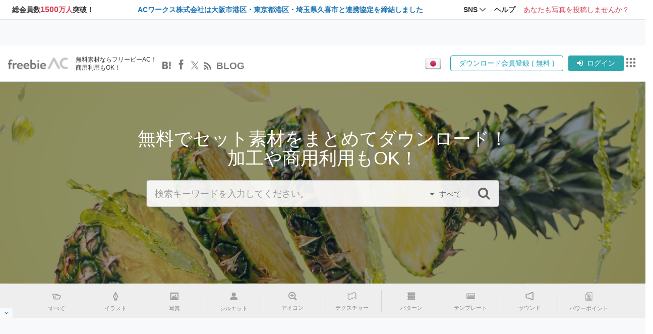

--- FILE ---
content_type: text/html; charset=UTF-8
request_url: https://www.freebie-ac.jp/detail.php?dl_url=2019_183_home_appliances_icon
body_size: 34829
content:
<!DOCTYPE html>
<html lang="ja">
  <head>
    <meta charset="utf-8">
    <meta http-equiv="X-UA-Compatible" content="IE=edge">
    <meta name="viewport" content="width=device-width, initial-scale=1">
    <meta name="keyword" content="SDカード,Wi-Fiルーター,ペンタブレット,マウス,キーボード,フリー素材,イラスト,写真,シルエット,アイコン,画像,挿絵,フォント,商用,ベクター,無料,AI,EPS,ACワークス">
    <meta name="description" content="家電製品のアイコンを無料でダウンロードするには、無料会員登録をするだけ！フリービーACは、イラスト、写真、アイコン、テクスチャー、パターン、テンプレート、パワーポイントなどのフリー素材ダウンロードサイトです。">
    <!-- The above 3 meta tags *must* come first in the head; any other head content must come *after* these tags -->
    <title>家電製品のアイコン｜無料素材ならフリービーAC</title>
      <link href="https://fonts.googleapis.com/css?family=Open+Sans+Condensed:300" rel="stylesheet">
    <link href="https://maxcdn.bootstrapcdn.com/font-awesome/4.4.0/css/font-awesome.min.css" rel="stylesheet">
    <link href="/icon-font/icon-font.css" rel="stylesheet" media="all">

    <!-- Bootstrap -->
    <link rel="stylesheet" href="https://maxcdn.bootstrapcdn.com/bootstrap/3.3.5/css/bootstrap.min.css">
    <link rel="stylesheet" href="https://maxcdn.bootstrapcdn.com/bootstrap/3.3.5/css/bootstrap-theme.min.css">
    <link rel="stylesheet" href="/css/style.css?t=20240512">
    <link rel="shortcut icon" href="/img/favicon.ico" />
        <link rel="canonical" href="https://www.freebie-ac.jp/detail.php?dl_url=2019_183_home_appliances_icon" />
	  
    <meta property="og:site_name" content="フリービーAC" />
    <meta property="og:title" content="SDカード,Wi-Fiルーター,ペンタブレット,マウス,キーボード,フリー素材,イラスト,写真,シルエット,アイコン,画像,挿絵,フォント,商用,ベクター,無料,AI,EPS,ACワークス" />
    <meta property="og:description" content="家電製品のアイコンを無料でダウンロードするには、無料会員登録をするだけ！フリービーACは、イラスト、写真、アイコン、テクスチャー、パターン、テンプレート、パワーポイントなどのフリー素材ダウンロードサイトです。" />
    <meta property="og:url" content="https://www.freebie-ac.jp/detail.php?dl_url=2019_183_home_appliances_icon" />
    <meta property="og:type" content="website" />
    <meta property="og:image" content="https://www.freebie-ac.jp/img/open_grap.png">
    <meta name="twitter:card" content="summary_large_image" />
    <meta name="twitter:description" content="家電製品のアイコンを無料でダウンロードするには、無料会員登録をするだけ！フリービーACは、イラスト、写真、アイコン、テクスチャー、パターン、テンプレート、パワーポイントなどのフリー素材ダウンロードサイトです。" />
    <meta name="twitter:title" content="SDカード,Wi-Fiルーター,ペンタブレット,マウス,キーボード,フリー素材,イラスト,写真,シルエット,アイコン,画像,挿絵,フォント,商用,ベクター,無料,AI,EPS,ACワークス" />
    <meta name="twitter:image" content="https://www.freebie-ac.jp/img/open_grap.png" />

    <!-- jQuery (necessary for Bootstrap's JavaScript plugins) -->
    <script src="https://ajax.googleapis.com/ajax/libs/jquery/1.11.3/jquery.min.js"></script>
    <script src="https://maxcdn.bootstrapcdn.com/bootstrap/3.3.5/js/bootstrap.min.js"></script>

    <!-- HTML5 shim and Respond.js for IE8 support of HTML5 elements and media queries -->
    <!-- WARNING: Respond.js doesn't work if you view the page via file:// -->
    <!--[if lt IE 9]>
      <script src="https://oss.maxcdn.com/html5shiv/3.7.2/html5shiv.min.js"></script>
      <script src="https://oss.maxcdn.com/respond/1.4.2/respond.min.js"></script>
    <![endif]-->
    <!-- slick library-->
      <link rel="stylesheet" type="text/css" href="/js/slick/slick.css"/>
      <link rel="stylesheet" type="text/css" href="/js/slick/slick-theme.css"/>

      <script type="text/javascript" src="/js/slick/slick.min.js"></script>
           
<script async src="https://www.googletagmanager.com/gtag/js?id=G-S6Q1EFPYPQ"></script>
<script>
    window.dataLayer = window.dataLayer || [];
    function gtag(){dataLayer.push(arguments);}
    gtag('js', new Date());
    gtag('config', 'G-S6Q1EFPYPQ');
</script>      <script async src="https://securepubads.g.doubleclick.net/tag/js/gpt.js"></script>
                        

<script type="text/javascript">
	window.pbjs = window.pbjs || {};
	window.pbjs.que = window.pbjs.que || [];
</script>


<script type="text/javascript">
	(function(){
		var hbScriptTag = document.createElement('script');
		hbScriptTag.type = 'text/javascript';
		hbScriptTag.async = true;
		hbScriptTag.src = 'https://flux-cdn.com/client/1000158/freebie_01325.min.js';
		document.getElementsByTagName('head')[0].appendChild(hbScriptTag);
	})();
	</script>



<script type="text/javascript">
	window.fluxtag = {
		readyBids: { prebid: false, amazon: false, google: false },
		failSafeTimeout: 3000,
		isFn: function (o) { return Object.prototype.toString.call(o) === '[object Function]'; },
		launchAdServer: function () {
		if (!fluxtag.readyBids.prebid || !fluxtag.readyBids.amazon) return;
		fluxtag.requestAdServer();
		},
		requestAdServer: function () {
		if (fluxtag.readyBids.google) return;
		fluxtag.readyBids.google = true;

		googletag.cmd.push(function () {
			if (pbjs.setTargetingForGPTAsync && fluxtag.isFn(pbjs.setTargetingForGPTAsync)) {
			pbjs.que.push(function () { pbjs.setTargetingForGPTAsync(); });
			}
			googletag.pubads().refresh();
		});
		}
	};

	setTimeout(function () { fluxtag.requestAdServer(); }, fluxtag.failSafeTimeout);
	</script>



<script type="text/javascript">
	window.googletag = window.googletag || {cmd: []};

	function __gptDefineIfDivExists(unitPath, sizes, divId, mappingJson) {
		var el = document.getElementById(divId);
		if (!el) {
			console.warn('[GPT] find unknown divId skip:', divId);
			return null;
		}
		var slot = googletag.defineSlot(unitPath, sizes, divId);
		if (!slot) return null;
		if (mappingJson) {
			try { slot = slot.defineSizeMapping(mappingJson); } catch (e) { console.warn('[GPT] mapping lỗi:', divId, e); }
		}
		slot.addService(googletag.pubads());
		return slot;
	}

	var __didBindPrebid = false;

	googletag.cmd.push(function () {
__gptDefineIfDivExists('/17939840/freebie_toppage_header_pc', [[320,50],[300,90],[980,90],[728,90],[320,90],[468,60]], 'div-gpt-ad-1723537230625-t1', null);
__gptDefineIfDivExists('/22614819838,17939840/1000158/01325/PC/all_foot_overlay_01', [[728,90],[970,90],"fluid"], '/1000158/01325/PC/all_foot_overlay_01-f1', googletag.sizeMapping().addSize([0, 0], []).addSize([1200, 0], [[728, 90], [970, 90], 'fluid']).build());
__gptDefineIfDivExists('/17939840/freebie_side_vertical', [[120,600],[160,600]], 'div-gpt-ad-1723537131445-sr1', null);
__gptDefineIfDivExists('/17939840/freebie_side_vertical', [[120,600],[160,600]], 'div-gpt-ad-1723537131445-sr2', null);
__gptDefineIfDivExists('/17939840/freebie_336_280_MaterialPage', [[250,250],[336,280],[200,200],[300,250]], 'div-gpt-ad-1723537167394-1', null);
__gptDefineIfDivExists('/17939840/freebie_336_280_MaterialPage', [[250,250],[336,280],[200,200],[300,250]], 'div-gpt-ad-1723537167394-2', null);
__gptDefineIfDivExists('/17939840/freebie_336_280_MaterialPage_Bottom', [[250,250],[336,280],[300,250],[200,200]], 'div-gpt-ad-1724820291448-1', null);
__gptDefineIfDivExists('/17939840/freebie_336_280_MaterialPage_Bottom', [[250,250],[336,280],[300,250],[200,200]], 'div-gpt-ad-1724820291448-2', null);
		googletag.pubads().enableSingleRequest();
		googletag.pubads().disableInitialLoad();
		googletag.enableServices();

		// --- PREBID hook ---
		if (window.pbFlux && window.pbFlux.prebidBidder && typeof fluxtag.isFn === 'function' && fluxtag.isFn(window.pbFlux.prebidBidder)) {
		if (!__didBindPrebid) {
			__didBindPrebid = true;
			pbjs.que.push(function () {
			try { window.pbFlux.prebidBidder(); } catch (e) { console.warn('[Prebid] prebidBidder error', e); }
			});
		}
		} else {
		fluxtag.readyBids.prebid = true;
		fluxtag.launchAdServer();
		}

		var __didLaunchFromOnBidsReady = false;
		function onBidsReady() {
		if (__didLaunchFromOnBidsReady) return;
		__didLaunchFromOnBidsReady = true;
		fluxtag.readyBids.prebid = true;
		fluxtag.launchAdServer();
		}

		if (window.pbjs && typeof pbjs.onEvent === 'function') {
		try {
			pbjs.onEvent('auctionEnd', function () {
			onBidsReady();
			});
		} catch (e) { /* noop */ }
		}

	});
	</script>

	<script type="text/javascript">
	// Amazon APS (A9)
	!function(a9,a,p,s,t,A,g){
		if(a[a9])return;
		function q(c,r){a[a9]._Q.push([c,r])}
		a[a9]={init:function(){q("i",arguments)},fetchBids:function(){q("f",arguments)},
		setDisplayBids:function(){},targetingKeys:function(){return[]},_Q:[]};
		A=p.createElement(s);A.async=!0;A.src=t;g=p.getElementsByTagName(s)[0];g.parentNode.insertBefore(A,g)
	}("apstag",window,document,"script","//c.amazon-adsystem.com/aax2/apstag.js");

	apstag.init({ pubID: '57b81950-b498-4d25-84fb-5574fd4bd11d', adServer: 'googletag', bidTimeout: 1000 });

				apsSlots = [
{
"slotID":"div-gpt-ad-1723537230625-t1",
"slotName":"/17939840/freebie_toppage_header_pc",
"sizes":[[320,50],[300,90],[980,90],[728,90],[320,90],[468,60]]
},
{
"slotID":"/1000158/01325/PC/all_foot_overlay_01-f1",
"slotName":"/22614819838,17939840/1000158/01325/PC/all_foot_overlay_01",
"sizes":[[728,90],[970,90],"fluid"]
},
{
"slotID":"div-gpt-ad-1723537131445-sr1",
"slotName":"/17939840/freebie_side_vertical",
"sizes":[[120,600],[160,600]]
},
{
"slotID":"div-gpt-ad-1723537131445-sr2",
"slotName":"/17939840/freebie_side_vertical",
"sizes":[[120,600],[160,600]]
},
{
"slotID":"div-gpt-ad-1723537167394-1",
"slotName":"/17939840/freebie_336_280_MaterialPage",
"sizes":[[250,250],[336,280],[200,200],[300,250]]
},
{
"slotID":"div-gpt-ad-1723537167394-2",
"slotName":"/17939840/freebie_336_280_MaterialPage",
"sizes":[[250,250],[336,280],[200,200],[300,250]]
},
{
"slotID":"div-gpt-ad-1724820291448-1",
"slotName":"/17939840/freebie_336_280_MaterialPage_Bottom",
"sizes":[[250,250],[336,280],[300,250],[200,200]]
},
{
"slotID":"div-gpt-ad-1724820291448-2",
"slotName":"/17939840/freebie_336_280_MaterialPage_Bottom",
"sizes":[[250,250],[336,280],[300,250],[200,200]]
}
];

	apstag.fetchBids({ slots: apsSlots }, function (bids) {
		googletag.cmd.push(function () {
		try { apstag.setDisplayBids(); } catch(e){}
		fluxtag.readyBids.amazon = true;
		fluxtag.launchAdServer();
		});
	});
	</script>      <style type="text/css">
        .bg-light { background-color: #f8f9fa !important; }
        .flux-ads-display { min-height: 280px;}
      </style>


<script type="text/javascript">
    $(function() {
            });
</script>
<script async src="https://pagead2.googlesyndication.com/pagead/js/adsbygoogle.js?client=ca-pub-6219550375267396" crossorigin="anonymous"></script>
 <style>
 strong.keyword {font-weight: 400}
 .nav-icon {display:block; padding:3px 0; height:28px}
 #top-img {margin-bottom: 0}
 #category-list {margin-bottom: 50px}
 #category-list .nav li > a:hover {color:#17A2B8 }
 #category-list .nav li > a{color:#888;box-shadow: 1px 0 0 #f0f0f0;border-right: 1px solid rgba(0,0,0,0.1);padding: 0 10px; margin: 10px 0; font-size:12px}
 #category-list .nav li:last-child > a {border: none; box-shadow: none}
 #login .modal-content a{color: #fff; text-decoration: underline}
 #login .modal-content a:hover{text-decoration: none}
 #category-list .nav-justified>li {display: table-cell; width: 1%}
 @media (max-width:1000px){  .category-name{display:none} .top-page ul.sozai-list li, .top-page ul.sozai-list li:nth-child(4n){width: 32%} .sozai-list img{width:100%}}
 @media (max-width:680px){.top-page ul.sozai-list li, .top-page ul.sozai-list li:nth-child(4n){width: 48%}}
 @media (max-width:480px){.w-AdSense {padding-left: 0; padding-right:0} h2.h1{font-size: 24px; text-align: center}}
 @media (max-width:360px){.top-page ul.sozai-list li, .top-page ul.sozai-list li:nth-child(4n){width: 98%}}
 </style>
</head>
<body class="detail"><script type="text/javascript">
var endDate = 'Wed Feb 04 2026 00:00:00 +0900';
function countDown(endDate) {
	  var startDateTime = new Date();
	  var endDateTime = new Date(endDate);
	  var left = endDateTime.getTime() - startDateTime.getTime();
	  var a_day = 24 * 60 * 60 * 1000;
	  var d = Math.floor(left / a_day);
	  var h = Math.floor((left % a_day) / (60 * 60 * 1000));
	  var m = Math.floor((left % a_day) / (60 * 1000)) % 60;
	  var s = Math.floor((left % a_day) / 1000) % 60 % 60;
	  var ms = Math.floor((left / 10)) ;

	  if(d < 0) {
		  $(".btn-signup").val('次回までお待ち下さい');
		$(".btn-signup").attr('disabled','disabled');
		  $("#premium-timer").hide();
	  }
	  else
	  {$("#countdown").html(('00' + h).slice(-2) + '時間' + ('00' + m).slice(-2) + '分' + ('00' + s).slice(-2) + '秒' + ('00' + ms).slice(-2));		  setTimeout(function() {countDown(endDate)}, 10);
		    //setTimeout(function() {countDown(endDate)}, 1000);
	}
}
countDown(endDate);
</script>
<script src="https://accounts.google.com/gsi/client" async ></script>

<div id="g_id_onload"
     data-client_id="54469120861-21v1fa7aqbs06q3tki08rd0pvg6g70p4.apps.googleusercontent.com"
     data-context="signin"
     data-ux_mode="popup"
     data-callback="onGoogleOneTapCredential"
     data-itp_support="true">
</div>

<script>
     function onGoogleOneTapCredential(response) {
        $('body').append('<div id="full_page_loading" style="position: fixed;width: 100%;height: 100%;z-index: 99999;background: rgba(255,255,255,.5);top: 0;left: 0;"><img src="/img/loading.gif" width="128" height="128" style="position: absolute;top: calc(50% - 64px);left: calc(50% - 64px);border-radius: 50%;background: rgba(255,255,255,.8);padding: 20px;"></div>');
        var currentURL = window.location.href;
        let redirectURL = 'https://accounts.ac-illust.com/auth/googleonetap';
        let baseURL = window.location.protocol + '//' + window.location.hostname;
        let serviceURL = baseURL + "/login_sso.php?p=" + encodeURIComponent(currentURL);
        let lang = 'jp';
        window.location.href = redirectURL + '?idToken=' + response.credential + '&serviceURL=' + serviceURL + '&lang=' + lang;
     }
</script>
<style>
    .ac-pt-2, .ac-py-2{padding-top:16px!important;}
    .ac-pb-2, .ac-py-2{padding-bottom:16px!important;}
    .ac-pr-2, .ac-px-2{padding-right:16px!important;}
    .ac-pb-2, .ac-py-2{padding-bottom:16px!important;}
    .ac-pl-2, .ac-px-2{padding-left:16px!important;}
    .ac-pt-1, .ac-py-1{padding-top:8px!important;}
    .ac-pr-1, .ac-px-1{padding-right:8px!important;}
    .ac-pb-1, .ac-py-1{padding-bottom:8px!important;}
    .ac-mr-1, .ac-mx-1{margin-right:8px!important;}
    .mr-auto,.mx-auto {margin-right: auto !important;}
    .ml-auto,.mx-auto {margin-left: auto !important;}
    .min-width-200{min-width: 200px;}
    .mw-100 {max-width: 100% !important;}
    .justify-content-between{-ms-flex-pack:justify!important;justify-content:space-between!important}
    .flex-grow-1 {-ms-flex-positive: 1 !important;flex-grow: 1 !important;}
    .logo-header-state{min-width: auto;}
    .text-decoration-none {text-decoration: none !important;}
    .mr-2{margin-right: 0.5rem !important;}
    .align-items-end {-ms-flex-align: end !important;align-items: flex-end !important;}
    .img-responsive{display: inline-block;max-width: 100%;height: auto;}
    .center-block {display: block;margin-right: auto;margin-left: auto;}
    .d-none {display: none !important}
    .d-block{display: block !important;}
    .d-inline {display: inline !important;}
    .width-auto{width: auto;}
    @media only screen and (min-width: 1050px) {
        .d-xl-flex {display: -ms-flexbox !important;display: flex !important;}
        .d-xl-block {display: block !important;}
        .d-xl-none{display: none !important}
    }
    @media only screen and (min-width: 630px) {
        .d-sm-block {display: block !important;}
        .d-sm-none {display: none !important;}
        .d-sm-inline {display: inline !important;}
    }
    @media only screen and (min-width: 720px) {
        .d-md-block {display: block !important;}
    }
    @media only screen and (max-width: 720px) {
        .font-size-h1{font-size: 25px;}
    }
    @media only screen and (max-width: 350px) {
        .text-description {display: none; display: none !important;}
    }
    .ac-btn{padding:4px 16px;}
    .ac-btn-sil{border: solid 1px #17A2B8!important;background-color:#17A2B8!important;color:#fff!important;}
    .ac-btn-sil:hover{background-color:#008687!important;color:#fff!important;border: solid 1px #008687!important;}
    .mr-1{margin-right: 0.25rem !important}
    .border-radius-3{border-radius: 3px!important;}
    .border-radius-5{border-radius: 5px!important;}
    .max-hieght-20{max-height: 20px;}
    .mr-10{margin-right: 10px;}
    .dropdown-menu:before {content: "";border-left: 0px solid transparent;border-right: 0px solid transparent;border-bottom: 0px solid rgba(255, 255, 255, 0.9);}
    .mt-14{margin-top: 14px;}
    .ac-btn-xs{padding:4px 8px;}
    .ac-z-index-99999{z-index: 99999!important;}
    .bg-white {background-color: #fff !important;}
    .w-auto {width: auto !important;}
    .h-100 {height: 100% !important;}
    .right-0{right: 0!important}
    .top-0{top: 0!important}
    .position-fixed {position: fixed !important;}
    .max-width-250{max-width: 250px}
    .max-width-300{max-width: 300px}
    .align-items-center {-ms-flex-align: center !important;align-items: center !important;}
    .dropdown-item {display: block;width: 100%;padding: 0.25rem 1.5rem;clear: both;font-weight: 400;color: #212529;text-align: inherit;white-space: nowrap;background-color: transparent;border: 0;}
    .dropdown-item:focus,.dropdown-item:hover {color: #16181b;text-decoration: none;background-color: #f8f9fa;}
    .dropdown-item.active,.dropdown-item:active {color: #fff;text-decoration: none;background-color: #007bff;}
    .dropdown-item.disabled,.dropdown-item:disabled {color: #6c757d;pointer-events: none;background-color: transparent;}
    .footer-top {background:'';height: 0;}
    .footer-wrapper{background-color:white}
    .navbar-toggler{padding: 0;background: transparent;outline: none;border: none;position: absolute;right: 15px;top: 20px;}
    #ham {display: inline-block;cursor: pointer;}
	#ham span {display: block;position: static;width: 30px;height: 2px;background-color: #000;margin-bottom: 7px;transition: 0.3s;}
	#ham span:last-of-type {margin-bottom: 0;}
	#ham.ham-toggle span:first-of-type {transform: translateY(9px) rotate(-45deg);}
	#ham.ham-toggle span:nth-of-type(2) {opacity: 0;}
	#ham.ham-toggle span:last-of-type {transform: translateY(-9px) rotate(45deg);}
    .align-items-baseline{align-items: baseline;}
    .pointer {cursor: pointer;}
    .common-site-links-mobile ul li{list-style: none;}
    .common-site-links-mobile .container{padding-left: 15px;padding-right: 15px;}
    .common-site-links-mobile .menu-mobile-title{background-color: #999;color: #fff;}
    .common-site-links-mobile a[aria-expanded="true"] > img{transform: rotate(90deg);transition: .3s;}
    .common-site-links-mobile .image_lg{padding-top: 5px;padding-bottom: 5px;padding-left: 5px;}
    .w-100{width: 100%;}
    .border-bottom {border-bottom: 1px solid #dee2e6 !important;}
    .border-right {border-right: 1px solid #dee2e6 !important;}
    .max-width-700{max-width: 700px;}
    .mb-24{margin-bottom: 24px;}
    .min-hieght-400{min-height: 400px;}
    .object-fit-cover{object-fit: cover}
    .container{max-width: 1400px;}
    .text-333333{color:#333333}
    .rounded-pill {border-radius: 50rem !important;}
    .ac-btn-outline-sil{border:solid 2px #17A2B8!important;color:#17A2B8!important;background-color:#fff!important;}
    .ac-btn-outline-sil:hover{border:solid 2px #17A2B8!important;color:#fff!important;background-color:#17A2B8!important;}
    .font-size-15{font-size: 15px;}
    .btn-socials a{display:inline-block;color:white}
    .btn-socials button{border-radius:5px;background:#333;border:none;height:30px;}
    .btn-socials button:hover{color:white}
    .btn-socials button:focus{color:white}
    .btn-socials button i{font-size:1rem;color:white}
    .mb-0{margin-bottom: 0px;}
    .mr-20{margin-right: 20px;}
    .ml-10{margin-left: 10px;}
    .font-weight-bolder{font-weight: bolder;}
    .user-feature-icos .dropdown-toggle::after{border-top: 0;border-right: 0!important;border-bottom: 0!important;border-left: 0!important;font: normal normal normal 14px/1 FontAwesome;content: "\f105";transition: 0.3s;margin-left: 0.5rem}
    .user-feature-icos .dropdown-toggle[aria-expanded="true"]::after{transform: rotate(90deg);transition: 0.3s;}
    .search-top-style{border-radius: 2px;border: 1px solid rgba(0, 0, 0, 0.3);background-color: rgba(255,255,255,0.7);}
    .a-icon{display: block;vertical-align: bottom;font-size: 19px;color:#7a7a7a!important;padding: 0;text-decoration: none;}
    .position-absolute {position: absolute !important;}
    .overlay1{background-color:rgba(8,25,43,0.45);}
    .left-0{left: 0!important}
    .top-0{top: 0!important}
    .h-100 {height: 100% !important;}
    .w-100 {width: 100% !important;}
    .btn-outline-freebie {border: solid 1px #17A2B8!important;color: #17A2B8!important;background-color: #fff!important;border-radius: 0.25rem;}
    .btn-outline-freebie:hover {background-color: #008687!important;color: #fff!important;border: solid 1px #008687!important;}
    .ml-10 {margin-left: 10px!important;}
    .text-description{line-height: 1.4; display: block;font-size: 12px; color: #333333;}
</style>
<header>
        <script type="text/javascript">
	var urlParams = new URLSearchParams(window.location.search);
	var lang = urlParams.get('lang') ? urlParams.get('lang') : 'jp';
	$.get( "https://accounts.ac-illust.com/get-header?language="+lang+"&service=freebieac", function( data ) {
        $(".common-freebie-render").html(data);
    });
</script>
<!-- freebieLink -->
<div class="common-freebie-render" style="min-height: 40px">
</div>
<style type="text/css">
	.common-site-links .container{max-width: 1440px!important;margin: auto;width: 100%!important;}
	html{font-size: 100%}
	.common-site-links .link-site-affiliate{display: block!important;}
</style>
<!-- /freebieLink -->    		<div class="bg-light ">
			<div id='div-gpt-ad-1723537230625-t1' style='min-width: 300px; min-height: 50px;' class="d-flex align-items-center justify-content-center text-center overflow-auto">
  <script>
    googletag.cmd.push(function() { googletag.display('div-gpt-ad-1723537230625-t1'); });
  </script>
</div>		</div>
		    <div class="border-bottom position-relative ac-py-2">
        <div class="container width-auto">
            <div class="d-flex align-items-center justify-content-between">
                <div class="flex-grow-1 d-xl-flex align-items-center">
                    <div class="d-flex align-items-center justify-content-between logo-header-state">
                        <div class="d-flex align-items-center justify-content-between logo-header-state mr-50" style="min-width:300px">
                            <a href="/" title="イラストが無料 「イラストAC」" class="text-decoration-none d-flex mr-15 align-items-baseline">
                                <img width="120" height="38" src="/img/freebieAC_logo.png" alt="イラストがすべて無料 「イラストAC」" class="img-responsive center-block lazy">
                            </a>
                            <span class="text-description">無料素材ならフリービーAC！<br>商用利用もOK！</span>
                            <div class="d-sm-block d-none ml-10">
                                <div class="d-flex"> 
                                    <div class="hatena-btn-icon mr-10">
                                        <a class="hatena-btn-icon-link a-icon" data-toggle="tooltip" data-placement="bottom" title="このエントリーをはてなブックマークに追加" style="text-decoration: none;padding-top:12px" container="true" href="http://b.hatena.ne.jp/add?mode=confirm&url=http%3A%2F%2Fwww.freebie-ac.jp%2Fdetail.php%3Fdl_url%3D2019_183_home_appliances_icon&title=Freebie+AC+Mail+Magazine" onclick="javascript:window.open(this.href, 'HBWindow', 'menubar=no,toolbar=no,resizable=yes,scrollbars=yes,height=600,width=600');return false;">
                                            <i class="icon-hatena"></i>
                                        </a>
                                    </div>
                                    <div class="facebook-btn-icon mr-10">
                                        <a class="facebook-btn-icon-link a-icon" data-toggle="tooltip" data-placement="bottom" title="Facebookでシェアする" style="text-decoration: none;padding-top:10px" container="true" onclick="window.open(this.href, 'FBwindow', 'width=650, height=450, menubar=no, toolbar=no, scrollbars=yes'); return false;" href="http://www.facebook.com/share.php?u=http%3A%2F%2Fwww.freebie-ac.jp%2Fdetail.php%3Fdl_url%3D2019_183_home_appliances_icon">
                                            <i class="icon-facebook"></i>
                                        </a>
                                    </div>
                                    <div class="twitter-icon mr-10">
                                        <a class="twitter-btn-icon-link a-icon" data-toggle="tooltip" data-placement="bottom" title="Xでポストする" style="text-decoration: none;padding-top:9px" href="https://x.com/intent/tweet?original_referer=http%3A%2F%2Fwww.freebie-ac.jp%2Fdetail.php%3Fdl_url%3D2019_183_home_appliances_icon&tw_p=tweetbutton&url=http%3A%2F%2Fwww.freebie-ac.jp%2Fdetail.php%3Fdl_url%3D2019_183_home_appliances_icon&via=FreebieAC&text=Freebie+AC+Mail+Magazine" onclick="window.open(this.href, 'tweetwindow', 'width=550, height=450,personalbar=0,toolbar=0,scrollbars=1,resizable=1'); return false;">
                                            <img src="/img/x-twitter.svg" width="15" height="19">
                                        </a>
                                    </div>
                                    <div class="rss-btn-icon mr-10">
                                        <a class="rss-btn-icon-link a-icon" data-toggle="tooltip" data-placement="bottom" title="RSSリーダーで購読する" style="text-decoration: none;padding-top:12px" href="/rss.php" target="_blank" rel="alternate" type="application/rss+xml">
                                            <i class="fa fa-rss"></i>
                                        </a>
                                    </div>
                                    <div class="blog-btn-icon">
                                        <a id="blog-link" class="blog-btn-icon-link a-icon pointer" data-toggle="tooltip" data-placement="bottom" title="ブログにリンクを貼る" style="text-decoration: none;padding-top:11px" data-toggle="modal" data-target="#blog-link-modal">BLOG</a>
                                    </div>
                                </div>                      
                            </div>
                        </div>
                        <div class="d-block d-xl-none">
							<div class="d-flex align-items-center">
            <div class="d-sm-block d-none">
            <ul class="nav navbar-nav navbar-right max-hieght-20 mr-10" style="display: flex;align-items: center;">
                <li class="dropdown-flag" style="padding: 18px 0;">
                    <span class="btn-flag"><img src="/img/jp.png" /></span>&nbsp;&nbsp;
                    <ul class="dropdown-flag-menu" style="z-index: 99">
                        <li><span><a href="/detail.php?dl_url=2019_183_home_appliances_icon&lang=jp"><img src="/img/jp.png" /></a></span></li>
                        <li style="padding: 0 10px 0 10px"><span><a href="/detail.php?dl_url=2019_183_home_appliances_icon&lang=en"><img src="/img/en.png" /></a></span></li>
                        <li><span><a href="/detail.php?dl_url=2019_183_home_appliances_icon&lang=vi"><img src="/img/vi.png" /></a></span></li>
                        <li><span><a href="/detail.php?dl_url=2019_183_home_appliances_icon&lang=th"><img src="/img/th.png" /></a></span></li>
                        <li><span><a href="/detail.php?dl_url=2019_183_home_appliances_icon&lang=ko"><img src="/img/ko.png" /></a></span></li>
                        <li style="padding: 10px 10px 10px 10px"><span><a href="/detail.php?dl_url=2019_183_home_appliances_icon&lang=tw"><img src="/img/tw.png" /></a></span></li>
                    </ul>
                </li>
            </ul>
        </div>
        <div class="d-sm-block d-none">
            <a href="https://accounts.ac-illust.com/login?serviceURL=https%3A%2F%2Fwww.freebie-ac.jp%2Flogin_sso.php%3Fp%3Dhttps%253A%252F%252Fwww.freebie-ac.jp%252Fdetail.php%253Fdl_url%253D2019_183_home_appliances_icon&lang=jp" title="ログイン" class="ac-btn-xs ac-btn-sil text-decoration-none ml-2 border-radius-3">
                <span class="d-inline d-sm-none"><i class="fa fa-sign-in ac-heading-6" aria-hidden="true"></i></span>
                <span class="d-none d-sm-inline">ログイン</span>
            </a>
        </div>
        <div class="d-sm-none d-inline">
            <a href="javascript:void(0);" onclick="showMobileInfoSidebar();" class="text-decoration-none">
                <button class="navbar-toggler m-auto" type="button" id="open-sidebar" style="top: 0;bottom: 0;">
                    <div id="ham" class="">
                        <span></span>
                        <span></span>
                        <span></span>
                    </div>
                </button>
            </a>
        </div>
	    <div id="mb-info-sidebar" class="position-fixed top-0 right-0 h-100 w-auto bg-white ac-z-index-99999" style="display: none;">
        <div class="max-width-300 min-width-200">
                            <a class="dropdown-item ac-px-2 ac-py-1 border-bottom text-decoration-none" href="https://accounts.ac-illust.com/login?serviceURL=https%3A%2F%2Fwww.freebie-ac.jp%2Flogin_sso.php%3Fp%3Dhttps%253A%252F%252Fwww.freebie-ac.jp%252Fdetail.php%253Fdl_url%253D2019_183_home_appliances_icon&lang=jp">ログイン</a>
                        <a class="dropdown-item ac-px-2 ac-py-1" href="http://b.hatena.ne.jp/add?mode=confirm&url=http%3A%2F%2Fwww.freebie-ac.jp%2Fdetail.php%3Fdl_url%3D2019_183_home_appliances_icon&title=Freebie+AC+Mail+Magazine" onclick="javascript:window.open(this.href, 'HBWindow', 'menubar=no,toolbar=no,resizable=yes,scrollbars=yes,height=600,width=600');return false;">このエントリーをはてなブックマークに追加</a>
            <a class="dropdown-item ac-px-2 ac-py-1" onclick="window.open(this.href, 'FBwindow', 'width=650, height=450, menubar=no, toolbar=no, scrollbars=yes'); return false;" href="http://www.facebook.com/share.php?u=http%3A%2F%2Fwww.freebie-ac.jp%2Fdetail.php%3Fdl_url%3D2019_183_home_appliances_icon">Facebookでシェアする</a>
            <a class="dropdown-item ac-px-2 ac-py-1" href="https://twitter.com/intent/tweet?original_referer=http%3A%2F%2Fwww.freebie-ac.jp%2Fdetail.php%3Fdl_url%3D2019_183_home_appliances_icon&tw_p=tweetbutton&url=http%3A%2F%2Fwww.freebie-ac.jp%2Fdetail.php%3Fdl_url%3D2019_183_home_appliances_icon&via=FreebieAC&text=Freebie+AC+Mail+Magazine" onclick="window.open(this.href, 'tweetwindow', 'width=550, height=450,personalbar=0,toolbar=0,scrollbars=1,resizable=1'); return false;">Xでポストする</a>
            <a class="dropdown-item ac-px-2 ac-py-1" href="/rss.php" target="_blank" rel="alternate" type="application/rss+xml" >RSSリーダーで購読する</a>
            <a class="dropdown-item ac-px-2 ac-py-1 pointer" onclick="clearOverlay();" data-toggle="modal" data-target="#blog-link-modal">ブログにリンクを貼る</a>
            <div class="common-site-links-mobile">
                <a data-toggle="collapse" data-target="#menu-mobile-freebie1" aria-expanded="false" aria-controls="menu-mobile-freebie" href="javascript:void(0)" title="イラストカテゴリー" class="d-flex align-items-center justify-content-between text-decoration-none ac-px-2 ac-py-1 collapsed text-333333">言語<img src="[data-uri]" alt="" height="8"></a>
                <div class="collapse" id="menu-mobile-freebie1" style="">
                    <ul class="m-0 p-0 d-flex align-items-center">
                        <li class="w-100 border-bottom border-right">
                            <a class="d-flex align-items-center p-2 text-decoration-none" href="/detail.php?dl_url=2019_183_home_appliances_icon&lang=jp">
                                <img style="padding-left:5px" src="/img/jp.png" />
                            </a>
                        </li>
                        <li class="w-100 border-bottom border-right">
                            <a class="d-flex align-items-center p-2 text-decoration-none" href="/detail.php?dl_url=2019_183_home_appliances_icon&lang=vi">
                                <img class="image_lg" src="/img/vi.png" />
                            </a>
                        </li>
                    </ul>
                    <ul class="m-0 p-0 d-flex align-items-center">
                        <li class="w-100 border-bottom border-right">
                            <a class="d-flex align-items-center p-2 text-decoration-none" href="/detail.php?dl_url=2019_183_home_appliances_icon&lang=th">
                                <img class="image_lg" src="/img/th.png" />
                            </a>
                        </li>
                        <li class="w-100 border-bottom border-right">
                            <a class="d-flex align-items-center p-2 text-decoration-none" href="/detail.php?dl_url=2019_183_home_appliances_icon&lang=ko">
                                <img class="image_lg" src="/img/ko.png" />
                            </a>
                        </li>
                    </ul>
                    <ul class="m-0 p-0 d-flex align-items-center">
                        <li class="w-100 border-bottom border-right">
                            <a class="d-flex align-items-center p-2 text-decoration-none" href="/detail.php?dl_url=2019_183_home_appliances_icon&lang=en">
                                <img class="image_lg" src="/img/en.png" />
                            </a>
                        </li>
                    </ul>    
                </div>
            </div>
        </div>
    </div>
</div>
<style type="text/css">
	#mb-info-sidebar{transform: translateX(100%);transition: .3s;overflow-y: auto;}
	#mb-info-sidebar.active{transform: translateX(0);transition: .3s;}
</style>
<script type="text/javascript">
	function showMobileInfoSidebar() {
        var mobileInfoSidebar = $("#mb-info-sidebar");
        var overlayFilter = $("#overlay-filter");
        $("body").css('overflow', 'hidden');
        mobileInfoSidebar.addClass('active').show();
        overlayFilter.show();
    }
	function clearOverlay() {
		var mobileFilterSearch = $("#ac-navigation-left");
		var mobileInfoSidebar = $("#mb-info-sidebar");
		var overlayFilter = $("#overlay-filter");
		$("body").css('overflow', 'visible');
		mobileFilterSearch.removeClass('active');
		mobileInfoSidebar.removeClass('active').hide();
		overlayFilter.hide();
	}
</script>						</div>
                    </div>
                </div>
                <div class="header-user-state-box">
                    <div class="position-relative d-flex align-items-center flex-wrap justify-content-end fix-overwrite-css">
    <div class="d-xl-block d-none">
        <ul class="nav navbar-nav navbar-right max-hieght-20 mr-0" style="display: flex;align-items: center;">
            <li class="dropdown-flag" style="padding: 18px 0;">
                <span class="btn-flag"><img src="/img/jp.png" /></span>&nbsp;&nbsp;
                <ul class="dropdown-flag-menu" style="z-index: 99">
                    <li><span><a href="/detail.php?dl_url=2019_183_home_appliances_icon&lang=jp"><img src="/img/jp.png" /></a></span></li>
                    <li style="padding: 0 10px 0 10px"><span><a href="/detail.php?dl_url=2019_183_home_appliances_icon&lang=en"><img src="/img/en.png" /></a></span></li>
                    <li><span><a href="/detail.php?dl_url=2019_183_home_appliances_icon&lang=vi"><img src="/img/vi.png" /></a></span></li>
                    <li><span><a href="/detail.php?dl_url=2019_183_home_appliances_icon&lang=th"><img src="/img/th.png" /></a></span></li>
                    <li><span><a href="/detail.php?dl_url=2019_183_home_appliances_icon&lang=ko"><img src="/img/ko.png" /></a></span></li>
                    <li style="padding: 10px 10px 10px 10px"><span><a href="/detail.php?dl_url=2019_183_home_appliances_icon&lang=tw"><img src="/img/tw.png" /></a></span></li>
                </ul>
            </li>
        </ul>
    </div>
        <div class="d-xl-flex d-none">
                    <a href="https://accounts.ac-illust.com/signup?serviceURL=https%3A%2F%2Fwww.freebie-ac.jp%2Flogin_sso.php%3Fp%3Dhttps%253A%252F%252Fwww.freebie-ac.jp%252Fdetail.php%253Fdl_url%253D2019_183_home_appliances_icon&lang=jp" title="ダウンロード会員登録 ( 無料 )" class="text-decoration-none ac-btn btn-outline-freebie ml-10">ダウンロード会員登録 ( 無料 )</a>
            <a href="https://accounts.ac-illust.com/login?serviceURL=https%3A%2F%2Fwww.freebie-ac.jp%2Flogin_sso.php%3Fp%3Dhttps%253A%252F%252Fwww.freebie-ac.jp%252Fdetail.php%253Fdl_url%253D2019_183_home_appliances_icon&lang=jp" title="ログイン" class="text-decoration-none ml-10">
                <button class="ac-btn ac-btn-sil border-radius-3">
                    <span class="text-for-small">
                        <i class="fa fa-sign-in mr-2" aria-hidden="true"></i>ログイン                    </span>
                </button>
            </a>
            <style>
	.ac-dropdown-apps{position: absolute;will-change: transform;top: 0px;transform: none!important;left: unset!important;top: calc(100% + 8px)!important;right: 0 !important;margin: 0;}
    .ac-dropdown-apps::before{content: "";width: 100%;height: 12px;position: absolute;bottom: 100%;left: 0;background-color: transparent;top: unset!important;right: unset!important;}
    .ac-apps-button:hover{background: #f5f5f5;border-radius: 3px!important;}
    .ac-dropdown-apps::after{display: none;}
    .ac-dropdown-apps{width: unset;}
    .py-3 { padding-bottom: 1rem!important; padding-top: 1rem!important; }
    .px-3 { padding-left: 1rem!important; padding-right: 1rem!important; }
    .common-list-ai-site .row {display: -ms-flexbox;display: flex; -ms-flex-wrap: wrap; flex-wrap: wrap; margin-right: -15px;margin-left: -15px;}
    .p-2 {padding: 0.5rem!important;}
    .mt-2, .my-2 {margin-top: 0.5rem!important;}
    .flex-column { -ms-flex-direction: column!important;flex-direction: column!important;}
    .align-items-center { -ms-flex-align: center!important;align-items: center!important;}
    .col-4 {-ms-flex: 0 0 33.333333%; flex: 0 0 33.333333%; max-width: 33.333333%;}
    .font-weight-bold {font-weight: bold;}
    .ac-dropdown-apps hr { margin-top: 16px; margin-bottom: 16px; border: 0; border-top: 1px solid #eee;}
    .ac-apps-button{margin-left: 10px;}
    @media only screen and (max-width: 1312px) {
        .ac-apps-button{margin-left: 0px;}
        .str_msg{margin-right: 10px;}
    }
    .on-hover-show-list-apps:hover > .ac-dropdown-apps{display: block;}
</style>

<script type="text/javascript">
	var urlParams = new URLSearchParams(window.location.search);
	var lang = urlParams.get('lang') ? urlParams.get('lang') : 'jp';
	$.get( "https://accounts.ac-illust.com/get-list-apps?language="+lang+"&service=freebieac", function( data ) {
        $("div.ac-dropdown-apps.dropdown-menu").html(data);
    });
</script>

<div class="position-relative on-hover-show-list-apps">
    <a class="ac-apps-button d-flex align-items-center justify-content-center p-1 rounded" href="javascript:void(0);" id="dropdownMenuButton" aria-haspopup="true" aria-expanded="false" data-flip="false">
        <svg width="28" height="28" focusable="false" viewBox="0 0 24 24" fill="gray"><path d="M6,8c1.1,0 2,-0.9 2,-2s-0.9,-2 -2,-2 -2,0.9 -2,2 0.9,2 2,2zM12,20c1.1,0 2,-0.9 2,-2s-0.9,-2 -2,-2 -2,0.9 -2,2 0.9,2 2,2zM6,20c1.1,0 2,-0.9 2,-2s-0.9,-2 -2,-2 -2,0.9 -2,2 0.9,2 2,2zM6,14c1.1,0 2,-0.9 2,-2s-0.9,-2 -2,-2 -2,0.9 -2,2 0.9,2 2,2zM12,14c1.1,0 2,-0.9 2,-2s-0.9,-2 -2,-2 -2,0.9 -2,2 0.9,2 2,2zM16,6c0,1.1 0.9,2 2,2s2,-0.9 2,-2 -0.9,-2 -2,-2 -2,0.9 -2,2zM12,8c1.1,0 2,-0.9 2,-2s-0.9,-2 -2,-2 -2,0.9 -2,2 0.9,2 2,2zM18,14c1.1,0 2,-0.9 2,-2s-0.9,-2 -2,-2 -2,0.9 -2,2 0.9,2 2,2zM18,20c1.1,0 2,-0.9 2,-2s-0.9,-2 -2,-2 -2,0.9 -2,2 0.9,2 2,2z"></path></svg>
    </a>
    <div class="ac-dropdown-apps dropdown-menu p-0 m-0 border border shadow-lg" aria-labelledby="dropdownMenuButton"></div>
</div>            </div>
</div>

<style type="text/css">
    .fix-overwrite-css .rounded {border-style: none !important;}
</style>
                </div>
            </div>
        </div>
    </div>

    <script type="text/javascript">
        $(function() {
            $('#login').on('hide.bs.modal', function(event) {
            $('#err_msg').hide();
            });

            $('#login').on('hidden.bs.modal', function(event) {
            $('#err_msg').hide();
            });

            $("#btnLoginTw").on("click",function(){
                location.href = "snslogin/login_tw.php";
            });
            $("#btnLoginGl").on("click",function(){
                location.href = "snslogin/login_gl.php";
            });
            $("#btnLoginFb").on("click",function(){
                location.href = "snslogin/login_fb.php";
            });
            $( "#blog-link" ).click(function() {
                $("#blog-link-modal").modal('show');
            });
        });
    </script>
                    <!-- TOP IMAGE -->
            <div id="top-img" class="carousel slide" data-ride="carousel" data-interval="2500" style="z-index: 9">
                <a href="https://www.photo-ac.com/main/detail/23648380" target="_blank"><img class="min-hieght-400 object-fit-cover" src="/img/slider/new-header.jpeg" /></a>
                <a href="https://www.photo-ac.com/main/detail/23648380" target="_blank">
                    <div class="overlay1 position-absolute pointer top-0 left-0 h-100 w-100"></div>
                </a>
                                <!-- ↓ SearchBox -->
                <div id="slider-search-box" class="search-top">
                    <h1 class="text-white text-center mb-24 font-size-h1">無料でセット素材をまとめてダウンロード！<br>加工や商用利用もOK！</h1>
                    <form method="GET" action="/" name="search_frm" class="search-box-top">
                        <input id="category_id" type="hidden" name="category_id" value="" />
                        <div class="input-group input-group-lg mx-auto max-width-700 search-top-style border-radius-5">
                            <input type="text" name="q" id="form_q" class="form-control" placeholder="検索キーワードを入力してください。">                            <span class="input-group-btn">
                            <div class="btn-group">
                                <button type="button" class="btn btn-default btn-lg dropdown-toggle" data-toggle="dropdown" aria-expanded="false">
                                    <span class="caret"></span>&nbsp;
                                    <span class="jq_cate_mess">
                                        すべて                                    </span>
                                </button>

                                <ul class="dropdown-menu" role="menu"><li><a href="javascript:setCategory(0)"><span id="jq_cate_name_0">すべて</span></a></li><li><a href="javascript:setCategory(1)"><span id="jq_cate_name_1">イラスト</span></a></li><li><a href="javascript:setCategory(2)"><span id="jq_cate_name_2">写真</span></a></li><li><a href="javascript:setCategory(3)"><span id="jq_cate_name_3">シルエット</span></a></li><li><a href="javascript:setCategory(4)"><span id="jq_cate_name_4">アイコン</span></a></li><li><a href="javascript:setCategory(5)"><span id="jq_cate_name_5">テクスチャー</span></a></li><li><a href="javascript:setCategory(6)"><span id="jq_cate_name_6">パターン</span></a></li><li><a href="javascript:setCategory(8)"><span id="jq_cate_name_8">テンプレート</span></a></li><li><a href="javascript:setCategory(9)"><span id="jq_cate_name_9">サウンド</span></a></li><li><a href="javascript:setCategory(10)"><span id="jq_cate_name_10">パワーポイント</span></a></li></ul>                            </div>
                            <button id="search_frm_btn" class="btn" type="submit" value="" id="bt" >
                                <i class="fa fa-search"></i>
                            </button>
                        </div><!-- /#slider-search-box .input-group -->
                    </form>
                </div><!-- /.search-top -->
            </div><!-- /#top-img .carousel .slide -->
            <style>#category-list .nav li > a {font-size:11px; padding: 0 7px} .nav-icon object{fill: #17A2B8}</style>
      		<div id="category-list" style="text-align: center;background: #eee" class="navbar">
                <div class="container wrapper" style="padding-right:0;padding-left:0">
                    <ul class="nav nav-justified">
                        <li><a href="/?category_id=0"><span class="nav-icon"><img src="/img/icons/all2.png" data-src="/img/icons/all2.png" data-src-hover="/img/icons/all.png" /></span><span class="category-name">すべて</span></a></li>
                        <li><a href="/?category_id=1"><span class="nav-icon"><img src="/img/icons/illust2.png" data-src="/img/icons/illust2.png" data-src-hover="/img/icons/illust.png" /></span><span class="category-name">イラスト</span></a></li>
                        <li><a href="/?category_id=2"><span class="nav-icon"><img src="/img/icons/photo2.png" data-src="/img/icons/photo2.png" data-src-hover="/img/icons/photo.png" /></span><span class="category-name">写真</span></a></li>
                        <li><a href="/?category_id=3"><span class="nav-icon"><img src="/img/icons/silhouette2.png" data-src="/img/icons/silhouette2.png" data-src-hover="/img/icons/silhouette.png" /></span><span class="category-name">シルエット</span></a></li>
                        <li><a href="/?category_id=4"><span class="nav-icon"><img src="/img/icons/icon2.png" data-src="/img/icons/icon2.png" data-src-hover="/img/icons/icon.png" /></span><span class="category-name">アイコン</span></a></li>
                        <li><a href="/?category_id=5"><span class="nav-icon"><img src="/img/icons/texture2.png" data-src="/img/icons/texture2.png" data-src-hover="/img/icons/texture.png" /></span><span class="category-name">テクスチャー</span></a></li>
                        <li><a href="/?category_id=6"><span class="nav-icon"><img src="/img/icons/pattern2.png" data-src="/img/icons/pattern2.png" data-src-hover="/img/icons/pattern.png" /></span><span class="category-name">パターン</span></a></li>
                        <li><a href="/?category_id=8"><span class="nav-icon"><img src="/img/icons/template2.png" data-src="/img/icons/template2.png" data-src-hover="/img/icons/template.png" /></span><span class="category-name">テンプレート</span></a></li>
                        <li><a href="/?category_id=9"><span class="nav-icon"><img src="/img/icons/sound2.png" data-src="/img/icons/sound2.png" data-src-hover="/img/icons/sound.png" /></span><span class="category-name">サウンド</span></a></li>
                        <li><a href="/?category_id=10"><span class="nav-icon"><object id="categoryIcon10" type="image/svg+xml" data="/img/icons/p.svg" width="17" height="17" style="vertical-align:middle"></object></span><span class="category-name">パワーポイント</span></a></li>                    </ul>
                </div>
		    </div>
        
              <!-- Modal -->
      <div class="modal fade login-modal" id="blog-link-modal" tabindex="-1" role="dialog" aria-labelledby="myModalLabel" aria-hidden="true">
        <div class="modal-dialog">
          <div class="modal-content">
            <div class="modal-header">
              <h3 class="modal-title text-center" id="loginLabel">ブログにリンクを貼る</h3>
            </div><!-- /.modal-header -->
            <div class="modal-body">
            <p>
            コードをコピーしてブログに貼付けると、このページへのリンクを貼ることができます。            </p>
                <div class="form-group">
		    <input onfocus="this.select()" type="text" class="form-control input-lg" value="&lt;a href=&quot;http://www.freebie-ac.jp/detail.php?dl_url=2019_183_home_appliances_icon&quot; target=&quot;_blank&quot;&gt;家電製品のアイコン｜無料素材ならフリービーAC&lt;/a&gt;" >
                </div>
            </div><!-- /.modal-body -->
            <div class="modal-footer">
            </div><!-- /.modal-footer -->
          </div><!-- /.modal-content -->
        </div><!-- /.modal-dialog -->
      </div><!-- /.modal fade #login -->

    <div class="modal fade login-modal" id="send-to-friend-modal" tabindex="-1" role="dialog" aria-labelledby="myModalLabel" aria-hidden="true">
        <div class="modal-dialog">
          <div class="modal-content">
            <div class="modal-header">
              <h3 class="modal-title text-center" id="loginLabel">友達に送る</h3>
            </div><!-- /.modal-header -->
             <form id="send-friend-frm" name="send-friend-frm" method="post" action="">
            <div class="modal-body">
            <p>
                        </p>
					    <div class="msg"></div>
                <div class="form-group">
                  <input type="email" class="form-control input-lg" placeholder="info@acworks.co.jp" name="recipient" required aria-required="true">
                </div>
                <div class="form-group">
                  <input type="text" class="form-control input-lg" placeholder="差出人" name="sender" required aria-required="true">
                </div>
	    <div class="form-group">
		<textarea name="message" placeholder="メッセージ" class="form-control input-lg"></textarea>
	    </div>
            </div><!-- /.modal-body -->
            <div class="modal-footer">
		<input type="hidden" name="page_title" value="家電製品のアイコン｜無料素材ならフリービーAC" />
              <button type="button" class="btn btn-lg btn-left" data-dismiss="modal">キャンセル</button>
              <button type="submit" class="btn btn-lg btn-right" id="btn-send-to-friend">送信</button>
            </div><!-- /.modal-footer -->
            </form>
          </div><!-- /.modal-content -->
        </div><!-- /.modal-dialog -->
      </div><!-- /.modal fade #login -->
      <script type="text/javascript">
$(document).ready(function(){
		$('#send-friend-frm').validate({
			rules: {
				email :{
					required: true,
					email: true
				},
				sender :{
					required: true,
					maxlength: 100
				},
				message :{
				    required: true,
				    maxlength: 2000
				}
			},
			messages: {
				email :{
					required: "メールアドレスを入力してください",
					email: "正しいメールアドレスを入力してください"
				},
				maxlength: {
				    required: "差出人を入力してください",
				    maxlength: "差出人は100文字以内で入力してください"
				},
				message: {
				    required: "メッセージを入力してください",
				    maxlength: "メッセージは2000文字以内で入力してください"
				}
			},
			errorPlacement: function(error, element) {
			     error.appendTo( element.parents("form:first") );
			},
			submitHandler: function(form) {
				var $button = $(form).find('input[type="submit"]');
				$.ajax({
				url: '/share.php',
				type: $(form).attr('method'),
				data: $(form).serialize(),
				timeout: 10000,
				beforeSend: function(xhr, settings) {
				    $button.attr('disabled', true);
				    $('.loading').show();
				},
				complete: function(xhr, textStatus) {
				    $button.attr('disabled', false);
				    $('.loading').hide();
				},
				success: function(result, textStatus, xhr) {
						if(result.status=='success') {
							$('#send-to-friend-modal .msg').html(`<div class="alert alert-success alert-dismissible">メールを送信しました。</div>`);
							setTimeout(function(){
							    $('#send-to-friend-modal .msg').html('');
							    $(form)[0].reset();
							    $('#send-to-friend-modal').modal('hide');
							}, 1000);
						}
						else {
							$('#send-to-friend-modal .msg').html('<div class="alert alert-danger alert-dismissible">' + result.message + '</div>')
						}
				},
				error: function(xhr, textStatus, error) {
					$('#send-to-friend-modal .msg').html(`<p class="alert alert-danger fade in">申し訳ありません。通信に失敗しました。時間をおいてから再度お申し込み処理を行ってください。</p>`);
				}
		    });
		    return false;
			}
		});
});
	  </script></header>
<style>
    body { position: relative; }
    .side-rail-ad {
        position: sticky;
        top: 1100px;
        width: 160px;
        z-index: 99;
        display: none; /* Ads sẽ ẩn khi load trang */
        opacity: 0; /* Khởi tạo độ mờ */
        transition: opacity 0.5s ease; /* Hiệu ứng chuyển đổi độ mờ */
    }

    .side-rail-ad.visible {
        display: block; /* Hiển thị quảng cáo */
        opacity: 1; /* Độ mờ thành 1 khi hiện */
    }

    .side-rail-ad.left {
        float: left;
        margin-left: 100px;
    }

    .side-rail-ad.right {
        float: right;
        margin-right: 100px;
    }

    .side-rail-ad .ad {
        background-color: #fff;
        text-align: center;
        position: relative;
    }

    .side-rail-ad .ad img {
        max-width: 100%;
        height: auto;
        display: block;
    }

    .side-rail-ad .side-rail-edge {
        background: rgb(250, 250, 250);
        position: absolute;
        left: 0;
        right: 0;
        margin: auto;
        height: 5px;
        box-shadow: rgba(0, 0, 0, 0.5) 0px 1px 5px -1px, rgba(0, 0, 0, 0.1) 0px -1px 2px -1px;
    }

    @media only screen and (max-width: 1710px) {
        .side-rail-ad.left {
            margin-left: 50px;
        }

        .side-rail-ad.right {
            margin-right: 50px;
        }
    }
</style>
<div class="side-rail-ad left" id="side-rail-ad-left">
    <div class="ad bg-light">
        <div id="ads-content-left">
            <div id='div-gpt-ad-1723537131445-sr1' style='min-width: 120px; min-height: 600px;' class="d-flex align-items-center justify-content-center text-center overflow-auto">
  <script>
    googletag.cmd.push(function() { googletag.display('div-gpt-ad-1723537131445-sr1'); });
  </script>
</div>        </div>
    </div>
</div>

<div class="side-rail-ad right" id="side-rail-ad-right">
    <div class="ad bg-light">
        <div id="ads-content-right">
            <div id='div-gpt-ad-1723537131445-sr2' style='min-width: 120px; min-height: 600px;' class="d-flex align-items-center justify-content-center text-center overflow-auto">
  <script>
    googletag.cmd.push(function() { googletag.display('div-gpt-ad-1723537131445-sr2'); });
  </script>
</div>        </div>
    </div>
</div>

<script>
    document.addEventListener("DOMContentLoaded", function () {
        const adLeft = document.getElementById('side-rail-ad-left');
        const adRight = document.getElementById('side-rail-ad-right');

        // Hàm kiểm tra hiển thị quảng cáo
        const checkAdsVisibility = () => {
            const { hasLeftAdIframe, hasRightAdIframe } = checkAdContent();

            // Chỉ hiển thị quảng cáo khi có iframe và kích thước / cuộn đúng
            if (window.innerWidth >= 1560 && hasLeftAdIframe) {
                adLeft.classList.add('visible');
            } else {
                adLeft.classList.remove('visible');
            }

            if (window.innerWidth >= 1560 && hasRightAdIframe) {
                adRight.classList.add('visible');
            } else {
                adRight.classList.remove('visible');
            }
        };

        // Hàm kiểm tra nội dung quảng cáo (iframe)
        const checkAdContent = () => {
            const hasLeftAdIframe = !!adLeft.querySelector('iframe');  // Kiểm tra iframe trong quảng cáo bên trái
            const hasRightAdIframe = !!adRight.querySelector('iframe'); // Kiểm tra iframe trong quảng cáo bên phải

            return { hasLeftAdIframe, hasRightAdIframe };
        };

        // Theo dõi thay đổi trên quảng cáo bên trái
        const observerLeft = new MutationObserver(checkAdsVisibility);
        observerLeft.observe(adLeft, { childList: true, subtree: true });

        // Theo dõi thay đổi trên quảng cáo bên phải
        const observerRight = new MutationObserver(checkAdsVisibility);
        observerRight.observe(adRight, { childList: true, subtree: true });

        window.addEventListener('scroll', checkAdsVisibility);
        window.addEventListener('resize', checkAdsVisibility);

        // Gọi hàm kiểm tra hiển thị quảng cáo khi trang được tải
        checkAdsVisibility();
    });
</script>
<script type="text/javascript" src="./js/jquery.timer.js"></script>
<link rel="stylesheet" type="text/css" href="./css/guidelines.css" />
<article>
            <div itemscope itemtype="http://schema.org/ImageObject">
            <link itemprop="url" href="https://www.freebie-ac.jp/detail.php?dl_url=2019_183_home_appliances_icon" />
            <meta itemprop="name" content="家電製品のアイコン" />
            <meta itemprop="description" content="家電製品のアイコンを無料でダウンロードするには、無料会員登録をするだけ！フリービーACは、イラスト、写真、アイコン、テクスチャー、パターン、テンプレート、パワーポイントなどのフリー素材ダウンロードサイトです。" />
                            <meta itemprop="keywords" content="SDカード,Wi-Fiルーター,ペンタブレット,マウス,キーボード,パソコン,アイロン,洗濯機,冷蔵庫,エアーコンディショナー,ドライヤー,電気ポット,プリンター,ディスプレイ,コーヒーメーカー" />
                        <meta itemprop="image" content="./sozai/2019_183_home_appliances_icon/img/main.jpg" />
            <meta itemprop="thumbnailUrl" content="./sozai/2019_183_home_appliances_icon/img/thumbnail.jpg" />
            <!-- <script async src="https://securepubads.g.doubleclick.net/tag/js/gpt.js"></script> -->

        </div>
        <div class="container wrapper" style="max-width: 900px">

        <ol class="breadcrumb">
            <li><a href="/"><img src="img/home-btn.png" alt="ホーム"></a></li>
            <li><a href="./index.php?category_id=4">アイコン</a></li>            <li>家電製品のアイコン</li>
        </ol><!-- /.breadcrumb -->

        <section>
            <div class="row">
                <div class="detail-content col-xs-12">
                <div class="clearfix">
                    <h1 class="h1 pull-left" style="letter-spacing: -1px; margin-bottom: 30px;">家電製品のアイコン</h1>
                    <ul class="list-inline file-list pull-left">
                        <li><img src="img/ai.png" alt="aiファイル"></li><li><img src="img/jpg.png" alt="jpgファイル"></li><li><img src="img/png.png" alt="pngファイル"></li>                    </ul>
                </div>

                <div class="text-center"><span class="ribbon-decor"><img class="center-block img-responsive mb-30" src="./sozai/2019_183_home_appliances_icon/img/main.jpg" alt="家電製品のアイコン"></span></div>
                <p class="text-primary f-15 text-center mb-30">
                <img class="center-block img-responsive" src="./sozai/2019_183_home_appliances_icon/img/thumbnail.jpg?2112479883" alt="家電製品のアイコン">                <div class="col-sm-12 col-xs-12 countdown-area-wrapper text-center" style="padding-top:20px;padding-bottom:18px;background-color: #fff" >			<div class="row">
				<div class="flux-ads-display col-md-6 bg-light visible-lg-block visible-md-block">
					<div id='div-gpt-ad-1723537167394-1' style='min-width: 200px; min-height: 200px;' class="d-flex align-items-center justify-content-center text-center overflow-auto">
  <script>
    googletag.cmd.push(function() { googletag.display('div-gpt-ad-1723537167394-1'); });
  </script>
</div>				</div>
				<div class="flux-ads-display col-md-6 bg-light ">
					<div id='div-gpt-ad-1723537167394-2' style='min-width: 200px; min-height: 200px;' class="d-flex align-items-center justify-content-center text-center overflow-auto">
  <script>
    googletag.cmd.push(function() { googletag.display('div-gpt-ad-1723537167394-2'); });
  </script>
</div>				</div>
			</div>
			<div class="row ac-mt-4"><a class="ac-btn-17A2B8 ac-p-3 justify-content-center w-100" style="cursor: pointer;font-size: 24px;" href="https://accounts.ac-illust.com/login?serviceURL=https%3A%2F%2Fwww.freebie-ac.jp%2Flogin_sso.php%3Fp%3Dhttps%253A%252F%252Fwww.freebie-ac.jp%252Fdetail.php%253Fdl_url%253D2019_183_home_appliances_icon&lang=jp"><img src="[data-uri]" alt="" width="30" style="margin-right: 10px"
                            >素材をダウンロードする</a></a></div></div><!-- ./col-sm-6 col-xs-12 countdown-area-wrapper -->
	    
<div id="link_to_inquiry" style="display: none;">
	<div class="popover-body">
		恐れ入りますが、1日に送信できる破損報告は10件までとなります。<br>引き続き破損報告を行いたい場合、<a href='https://help.freebie-ac.jp/inquiry' target='_blank'>お問い合わせフォーム</a>よりご連絡下さい。	</div>
</div>

<script type="text/javascript">
	$('[data-categories-toggle="popover"]').popover({ 
		html : true,
		container: 'body',
		content: function() {
			var content = $(this).attr("data-popover-content");
			if($(content).children(".popover-body").length > 0){
				return $(content).children(".popover-body").html();
			}
			return '';
		},
	}).on("mouseenter", function () {
		var _this = this;
		$(this).popover("show");
		$(".popover").on("mouseleave", function () {
			$(_this).popover('hide');
		});
	}).on("mouseleave", function () {
		var _this = this;
		if (!$(".popover:hover").length) {
			$(_this).popover("hide");
		}
	});
</script>

                <h3 class="h4 underline-gr-solid pb-10">この素材のキーワード</h3>
                <ul class="list-inline tag">
                    <li><a href="./index.php?q=SDカード">SDカード</a></li><li><a href="./index.php?q=Wi-Fiルーター">Wi-Fiルーター</a></li><li><a href="./index.php?q=ペンタブレット">ペンタブレット</a></li><li><a href="./index.php?q=マウス">マウス</a></li><li><a href="./index.php?q=キーボード">キーボード</a></li><li><a href="./index.php?q=パソコン">パソコン</a></li><li><a href="./index.php?q=アイロン">アイロン</a></li><li><a href="./index.php?q=洗濯機">洗濯機</a></li><li><a href="./index.php?q=冷蔵庫">冷蔵庫</a></li><li><a href="./index.php?q=エアーコンディショナー">エアーコンディショナー</a></li><li><a href="./index.php?q=ドライヤー">ドライヤー</a></li><li><a href="./index.php?q=電気ポット">電気ポット</a></li><li><a href="./index.php?q=プリンター">プリンター</a></li><li><a href="./index.php?q=ディスプレイ">ディスプレイ</a></li><li><a href="./index.php?q=コーヒーメーカー">コーヒーメーカー</a></li>                </ul>
                    <section>
                        <div class="row">
                                                        <div class="top-content col-xs-12">
                                <h2 class="h1">
                                    無料会員登録で、すぐ「家電製品のアイコン」ダウンロードOK！                                </h2>
                                <p class="mb-30">
                                    「家電製品のアイコン」をダウンロードをするには、無料会員登録をするだけ！すぐにダウンロードができるようになります。<div class="text-center mb-30"><a class="ac-btn ac-btn-sil ac-py-1 btn-lg btn-normal text-decoration-none" href="https://accounts.ac-illust.com/signup?serviceURL=https%3A%2F%2Fwww.freebie-ac.jp%2Flogin_sso.php%3Fp%3Dhttps%253A%252F%252Fwww.freebie-ac.jp%252Fdetail.php%253Fdl_url%253D2019_183_home_appliances_icon&lang=jp"> 今すぐ無料会員登録する</a></div>                                </p>
                            </div>
                                                        <div class="top-page"><style>
.loading {text-align: center;display:none}
.btn-normal {background:#17A2B8;border-color:#17A2B8;}
.btn-normal:hover {opacity: 0.8; background:#17A2B8;}
</style>

<style>
#search_results ul.sozai-list li:nth-child(9n) { width: 100% !important; }
#search_results ul.sozai-list li:nth-child(9n)::before,
#search_results ul.sozai-list li:nth-child(9n)::after { content: none; }
</style>

    <div id="search_results">
        <div class="text-center">
            <ul class="list-inline sozai-list">
                                            <li>
                                <a target="_blank" href="./detail.php?dl_url=2023_153_kitchen_icon_vol2">
                                    <figure>
                                        <img src="./sozai/2023_153_kitchen_icon_vol2/img/box.jpg" alt="キッチンアイコン vol.2">
                                        <figcaption>キッチンアイコン vol.2</figcaption>
                                    </figure>
                                </a>
                            </li>
                                                        <li>
                                <a target="_blank" href="./detail.php?dl_url=2022_311_food_icon">
                                    <figure>
                                        <img src="./sozai/2022_311_food_icon/img/box.jpg" alt="食品アイコン">
                                        <figcaption>食品アイコン</figcaption>
                                    </figure>
                                </a>
                            </li>
                                                        <li>
                                <a target="_blank" href="./detail.php?dl_url=2022_280_winter_icon_vol3">
                                    <figure>
                                        <img src="./sozai/2022_280_winter_icon_vol3/img/box.jpg" alt="ウィンターアイコン vol.3">
                                        <figcaption>ウィンターアイコン vol.3</figcaption>
                                    </figure>
                                </a>
                            </li>
                                                        <li>
                                <a target="_blank" href="./detail.php?dl_url=2022_197_vehicle_line_icons">
                                    <figure>
                                        <img src="./sozai/2022_197_vehicle_line_icons/img/box.jpg" alt="乗り物ラインアイコン">
                                        <figcaption>乗り物ラインアイコン</figcaption>
                                    </figure>
                                </a>
                            </li>
                                                        <li>
                                <a target="_blank" href="./detail.php?dl_url=2022_162_cooking_line_icon">
                                    <figure>
                                        <img src="./sozai/2022_162_cooking_line_icon/img/box.jpg" alt="クッキングラインアイコン">
                                        <figcaption>クッキングラインアイコン</figcaption>
                                    </figure>
                                </a>
                            </li>
                                                        <li>
                                <a target="_blank" href="./detail.php?dl_url=2022_152_game_icon_silhouette">
                                    <figure>
                                        <img src="./sozai/2022_152_game_icon_silhouette/img/box.jpg" alt="ゲームアイコンシルエット">
                                        <figcaption>ゲームアイコンシルエット</figcaption>
                                    </figure>
                                </a>
                            </li>
                                                        <li>
                                <a target="_blank" href="./detail.php?dl_url=2022_141_hotel_line_icon">
                                    <figure>
                                        <img src="./sozai/2022_141_hotel_line_icon/img/box.jpg" alt="ホテルラインアイコン">
                                        <figcaption>ホテルラインアイコン</figcaption>
                                    </figure>
                                </a>
                            </li>
                                                        <li>
                                <a target="_blank" href="./detail.php?dl_url=2022_128_museum_illust_icons">
                                    <figure>
                                        <img src="./sozai/2022_128_museum_illust_icons/img/box.jpg" alt="博物館アイコン">
                                        <figcaption>博物館アイコン</figcaption>
                                    </figure>
                                </a>
                            </li>
                            <li>			<div class="row">
				<div class="flux-ads-display col-md-6 bg-light visible-lg-block visible-md-block">
					<div id='div-gpt-ad-1724820291448-1' style='min-width: 200px; min-height: 200px;' class="d-flex align-items-center justify-content-center text-center overflow-auto">
  <script>
    googletag.cmd.push(function() { googletag.display('div-gpt-ad-1724820291448-1'); });
  </script>
</div>				</div>
				<div class="flux-ads-display col-md-6 bg-light ">
					<div id='div-gpt-ad-1724820291448-2' style='min-width: 200px; min-height: 200px;' class="d-flex align-items-center justify-content-center text-center overflow-auto">
  <script>
    googletag.cmd.push(function() { googletag.display('div-gpt-ad-1724820291448-2'); });
  </script>
</div>				</div>
			</div>
			</li>                            <li>
                                <a target="_blank" href="./detail.php?dl_url=2022_117_human_body_parts_icon">
                                    <figure>
                                        <img src="./sozai/2022_117_human_body_parts_icon/img/box.jpg" alt="人体パーツアイコン">
                                        <figcaption>人体パーツアイコン</figcaption>
                                    </figure>
                                </a>
                            </li>
                                                        <li>
                                <a target="_blank" href="./detail.php?dl_url=2022_103_shopping_icons">
                                    <figure>
                                        <img src="./sozai/2022_103_shopping_icons/img/box.jpg" alt="ショッピングアイコン">
                                        <figcaption>ショッピングアイコン</figcaption>
                                    </figure>
                                </a>
                            </li>
                                                        <li>
                                <a target="_blank" href="./detail.php?dl_url=2022_098_creative_icons">
                                    <figure>
                                        <img src="./sozai/2022_098_creative_icons/img/box.jpg" alt="クリエイティブアイコン">
                                        <figcaption>クリエイティブアイコン</figcaption>
                                    </figure>
                                </a>
                            </li>
                                                        <li>
                                <a target="_blank" href="./detail.php?dl_url=2022_077_coffee_icon_illustration">
                                    <figure>
                                        <img src="./sozai/2022_077_coffee_icon_illustration/img/box.jpg" alt="コーヒーアイコン">
                                        <figcaption>コーヒーアイコン</figcaption>
                                    </figure>
                                </a>
                            </li>
                                                        <li>
                                <a target="_blank" href="./detail.php?dl_url=2022_070_matching_apps_icon">
                                    <figure>
                                        <img src="./sozai/2022_070_matching_apps_icon/img/box.jpg" alt="マッチングアプリアイコン">
                                        <figcaption>マッチングアプリアイコン</figcaption>
                                    </figure>
                                </a>
                            </li>
                                                        <li>
                                <a target="_blank" href="./detail.php?dl_url=2022_058_green_energy_icons">
                                    <figure>
                                        <img src="./sozai/2022_058_green_energy_icons/img/box.jpg" alt="グリーンエネルギーアイコン">
                                        <figcaption>グリーンエネルギーアイコン</figcaption>
                                    </figure>
                                </a>
                            </li>
                                                        <li>
                                <a target="_blank" href="./detail.php?dl_url=2022_050_physics_line_icon">
                                    <figure>
                                        <img src="./sozai/2022_050_physics_line_icon/img/box.jpg" alt="物理アイコン">
                                        <figcaption>物理アイコン</figcaption>
                                    </figure>
                                </a>
                            </li>
                                                        <li>
                                <a target="_blank" href="./detail.php?dl_url=2022_040_space_icon">
                                    <figure>
                                        <img src="./sozai/2022_040_space_icon/img/box.jpg" alt="宇宙アイコン">
                                        <figcaption>宇宙アイコン</figcaption>
                                    </figure>
                                </a>
                            </li>
                                        </ul>
        </div>
    </div>


            </div><!-- /.top-content .col-xs-12 -->
          </div><!-- /.row -->


<div class="ac-mb-3">
    
            <div class="ac-mb-2"><ul class="ac-pagination">
    <li class="number active"><a data-pagenumber="1" href="#">1</a></li>
    <li class="number"><a data-pagenumber="2" href="?dl_url=2019_183_home_appliances_icon&n=2">2</a></li>
    <li class="number"><a data-pagenumber="3" href="?dl_url=2019_183_home_appliances_icon&n=3">3</a></li>
    <li class="number"><a data-pagenumber="4" href="?dl_url=2019_183_home_appliances_icon&n=4">4</a></li>
<li class="number">...</li>    <li class="number"><a data-pagenumber="5" href="?dl_url=2019_183_home_appliances_icon&n=5">5</a></li>
    <li class="copy next"><a href="?dl_url=2019_183_home_appliances_icon&n=2"><i class="fa fa-caret-right" aria-hidden="true"></i></a></li>
</ul>
</div>
                    <div class="text-center">全<span class="fan-count">185</span>件中1 - 16件</div>  
    </div>

<script type="text/javascript">
$(document).ready(function(){
    $('#btn_more').on('click', function() {

        var url=$(this).attr('href');
        var newoffset = parseInt($('#offset').val());
        var category_id = $('#category_id').val();
        var search_txt = $('#search_txt').val();
        var limit=$('#limit').val();
        //var total=$('#total').val();
        var lang=$('#lang').val();
        var pgno=$('#pgno').val();
			var show_form = 1;
	        var data='';
        data = 'category_id='+category_id+'&search_txt='+search_txt+'&offset='+newoffset+'&limit='+limit+'&lang='+lang+'&pgno='+pgno + '&show_form=' + show_form;

        $.ajax({
          url: url,
          type: 'GET',
          async: true,
          data: data,
          dataType: 'json',
  		beforeSend: function(xhr, settings) {
  	            $('#btn_more').hide();
  				$('.loading').show();
  	        },
  		complete:  function(xhr, settings) {
  				$('.loading').hide();
  	            $('#btn_more').show();
  	        },
  success: function(response) {
            // If there were form validation errors returned
            //alert(response);
            $('#search_results').append(response.html);
            setFormValidation();

            if ( response.nxtflg == true )
            {
              newoffset += parseInt(limit);
              pgno = parseInt(pgno)+1;
              $('#offset').val(newoffset);
              $('#pgno').val(pgno);
            }
            else
            {
              $('#btn_more').remove();
            }
            /*
            if(total > newoffset+parseInt(limit) ){
              newoffset += parseInt(limit);
              $('#offset').val(newoffset);
            }else{
              $('#btn_more').hide();
            }
            */
          },
  error: function(e) {
          }
        });
        return false;
      });
});
</script>
</div>
                        </div>
                    </section>
                <section>
    <div class="row">
        <div class="top-content col-xs-12">
            <h2 class="h1">
                無料会員登録で、すぐ「家電製品のアイコン」ダウンロードOK！            </h2>
            <p class="mb-30">
                「家電製品のアイコン」をダウンロードをするには、無料会員登録をするだけ！すぐにダウンロードができるようになります。<div class="text-center mb-30"><a class="ac-btn ac-btn-sil ac-py-1 btn-lg btn-normal text-decoration-none" href="https://accounts.ac-illust.com/signup?serviceURL=https%3A%2F%2Fwww.freebie-ac.jp%2Flogin_sso.php%3Fp%3Dhttps%253A%252F%252Fwww.freebie-ac.jp%252Fdetail.php%253Fdl_url%253D2019_183_home_appliances_icon&lang=jp"> 今すぐ無料会員登録する</a></div>            </p>
        </div>
    </div>
</section>
            <section class="container wrapper" style="max-width: 900px">
              <div class="reporting text-center">
                <h2 class="text-left">あなたのダウンロードで「社会貢献」                </h2>
                <p class="mb-40 text-left">あなたが素材を1ダウンロードするたびに、0.1円をFreebie AC(ACワークス株式会社)より、<a href="http://www.jrc.or.jp/contribute/" target="_blank">日本赤十字社</a>へ、また2020年1月からは<a href="https://kifu.artmuseums.go.jp/" target="_blank">国立美術館</a>へ寄付をさせていただいております 。実際の送金は、月に1回となっております。送金金額は、当社運営サイトの合計となっております。寄付金受領証は、発行手続きの都合上、2ヶ月遅れでサイト内で掲載を行います。不正クリックは、集計から除きます。                </p>
                <img src="img/heart-on-hand.png" alt="Responsibility" width="50px" height="auto">
                <h3>送金状況のご報告                </h3>
                <ul class="list-inline donations">
                  <li><h4>合計                    </h4>
                    <h5 id="total_donation" class="h2"></h5><span class="h3">&nbsp;円                  </span>
                  </li><br class="visible-xs">
                  <li><h4>先月                    </h4>
                    <h5 id="last_month_donation" class="h2"></h5><span class="h3">&nbsp;円                    </span>
                    </li><br class="visible-xs">
                  <li><h4>昨日                    </h4>
                    <h5 id="yesterday_donation" class="h2"></h5><span class="h3">&nbsp;円                  </span>
                  </li>
                </ul>

                <div class="row">
                  <div class="col-xs-12">
                    <div class="years-month"><ul class="list-inline text-left years-month-badge"><li>2013</li><li id="cert-2013-1">1月</li><li id="cert-2013-2">2月</li><li id="cert-2013-3">3月</li><li id="cert-2013-4">4月</li><li id="cert-2013-5">5月</li><li id="cert-2013-6">6月</li><li id="cert-2013-7">7月</li><li id="cert-2013-8">8月</li><li id="cert-2013-9">9月</li><li id="cert-2013-10">10月</li><li id="cert-2013-11">11月</li><li id="cert-2013-12">12月</li><li></li></ul><ul class="list-inline text-left years-month-badge"><li>2014</li><li id="cert-2014-1">1月</li><li id="cert-2014-2">2月</li><li id="cert-2014-3">3月</li><li id="cert-2014-4">4月</li><li id="cert-2014-5">5月</li><li id="cert-2014-6">6月</li><li id="cert-2014-7">7月</li><li id="cert-2014-8">8月</li><li id="cert-2014-9">9月</li><li id="cert-2014-10">10月</li><li id="cert-2014-11">11月</li><li id="cert-2014-12">12月</li><li><a href="#donation-receipt" data-toggle="modal" data-donation-receipt-path="https://www.freebie-ac.jp/img/silver.png"><img src="img/badge.png" alt="badge" width="18px" height="23px" ></a></li></ul><ul class="list-inline text-left years-month-badge"><li>2015</li><li id="cert-2015-1">1月</li><li id="cert-2015-2">2月</li><li id="cert-2015-3">3月</li><li id="cert-2015-4">4月</li><li id="cert-2015-5">5月</li><li id="cert-2015-6">6月</li><li id="cert-2015-7">7月</li><li id="cert-2015-8">8月</li><li id="cert-2015-9">9月</li><li id="cert-2015-10">10月</li><li id="cert-2015-11">11月</li><li id="cert-2015-12">12月</li><li><a href="#donation-receipt" data-toggle="modal" data-donation-receipt-path="https://www.freebie-ac.jp/img/gold.jpg"><img src="img/badge.png" alt="badge" width="18px" height="23px" ></a></li></ul><ul class="list-inline text-left years-month-badge"><li>2016</li><li id="cert-2016-1">1月</li><li id="cert-2016-2">2月</li><li id="cert-2016-3">3月</li><li id="cert-2016-4">4月</li><li id="cert-2016-5">5月</li><li id="cert-2016-6">6月</li><li id="cert-2016-7">7月</li><li id="cert-2016-8">8月</li><li id="cert-2016-9">9月</li><li id="cert-2016-10">10月</li><li id="cert-2016-11">11月</li><li id="cert-2016-12">12月</li><li><a href="#donation-receipt" data-toggle="modal" data-donation-receipt-path="https://www.freebie-ac.jp/img/diploma.jpg"><img src="img/badge.png" alt="badge" width="18px" height="23px" ></a></li></ul><ul class="list-inline text-left years-month-badge"><li>2017</li><li id="cert-2017-1">1月</li><li id="cert-2017-2">2月</li><li id="cert-2017-3">3月</li><li id="cert-2017-4">4月</li><li id="cert-2017-5">5月</li><li id="cert-2017-6">6月</li><li id="cert-2017-7">7月</li><li id="cert-2017-8">8月</li><li id="cert-2017-9">9月</li><li id="cert-2017-10">10月</li><li id="cert-2017-11">11月</li><li id="cert-2017-12">12月</li><li><a href="#donation-receipt" data-toggle="modal" data-donation-receipt-path="https://www.freebie-ac.jp/img/hyoushou.jpg"><img src="img/badge.png" alt="badge" width="18px" height="23px" ></a></li></ul><ul class="list-inline text-left years-month-badge"><li>2018</li><li id="cert-2018-1">1月</li><li id="cert-2018-2">2月</li><li id="cert-2018-3">3月</li><li id="cert-2018-4">4月</li><li id="cert-2018-5">5月</li><li id="cert-2018-6">6月</li><li id="cert-2018-7">7月</li><li id="cert-2018-8">8月</li><li id="cert-2018-9">9月</li><li id="cert-2018-10">10月</li><li id="cert-2018-11">11月</li><li id="cert-2018-12">12月</li><li></li></ul><ul class="list-inline text-left years-month-badge"><li>2019</li><li id="cert-2019-1">1月</li><li id="cert-2019-2">2月</li><li id="cert-2019-3">3月</li><li id="cert-2019-4">4月</li><li id="cert-2019-5">5月</li><li id="cert-2019-6">6月</li><li id="cert-2019-7">7月</li><li id="cert-2019-8">8月</li><li id="cert-2019-9">9月</li><li id="cert-2019-10">10月</li><li id="cert-2019-11">11月</li><li id="cert-2019-12">12月</li><li><a href="#donation-receipt" data-toggle="modal" data-donation-receipt-path="https://www.freebie-ac.jp/img/donation/2019_hyoushou.jpg"><img src="img/badge.png" alt="badge" width="18px" height="23px" ></a></li></ul><ul class="list-inline text-left years-month-badge"><li>2020</li><li id="cert-2020-1">1月</li><li id="cert-2020-2">2月</li><li id="cert-2020-3">3月</li><li id="cert-2020-4">4月</li><li id="cert-2020-5">5月</li><li id="cert-2020-6">6月</li><li id="cert-2020-7">7月</li><li id="cert-2020-8">8月</li><li id="cert-2020-9">9月</li><li id="cert-2020-10">10月</li><li id="cert-2020-11">11月</li><li id="cert-2020-12">12月</li><li></li></ul><ul class="list-inline text-left years-month-badge"><li>2021</li><li id="cert-2021-1">1月</li><li id="cert-2021-2">2月</li><li id="cert-2021-3">3月</li><li id="cert-2021-4">4月</li><li id="cert-2021-5">5月</li><li id="cert-2021-6">6月</li><li id="cert-2021-7">7月</li><li id="cert-2021-8">8月</li><li id="cert-2021-9">9月</li><li id="cert-2021-10">10月</li><li id="cert-2021-11">11月</li><li id="cert-2021-12">12月</li><li></li></ul><ul class="list-inline text-left years-month-badge"><li>2022</li><li id="cert-2022-1">1月</li><li id="cert-2022-2">2月</li><li id="cert-2022-3">3月</li><li id="cert-2022-4">4月</li><li id="cert-2022-5">5月</li><li id="cert-2022-6">6月</li><li id="cert-2022-7">7月</li><li id="cert-2022-8">8月</li><li id="cert-2022-9">9月</li><li id="cert-2022-10">10月</li><li id="cert-2022-11">11月</li><li id="cert-2022-12">12月</li><li><a href="#donation-receipt" data-toggle="modal" data-donation-receipt-path="https://www.freebie-ac.jp/img/donation/2022_hyoushou.jpg"><img src="img/badge.png" alt="badge" width="18px" height="23px" ></a></li></ul><ul class="list-inline text-left years-month-badge"><li>2023</li><li id="cert-2023-1">1月</li><li id="cert-2023-2">2月</li><li id="cert-2023-3">3月</li><li id="cert-2023-4">4月</li><li id="cert-2023-5">5月</li><li id="cert-2023-6">6月</li><li id="cert-2023-7">7月</li><li id="cert-2023-8">8月</li><li id="cert-2023-9">9月</li><li id="cert-2023-10">10月</li><li id="cert-2023-11">11月</li><li id="cert-2023-12">12月</li><li><a href="#donation-receipt" data-toggle="modal" data-donation-receipt-path="https://www.freebie-ac.jp/img/donation/2023_hyousyou_22.jpg"><img src="img/badge.png" alt="badge" width="18px" height="23px" ></a></li></ul><ul class="list-inline text-left years-month-badge"><li>2024</li><li id="cert-2024-1">1月</li><li id="cert-2024-2">2月</li><li id="cert-2024-3">3月</li><li id="cert-2024-4">4月</li><li id="cert-2024-5">5月</li><li id="cert-2024-6">6月</li><li id="cert-2024-7">7月</li><li id="cert-2024-8">8月</li><li id="cert-2024-9">9月</li><li id="cert-2024-10">10月</li><li id="cert-2024-11">11月</li><li id="cert-2024-12">12月</li><li></li></ul><ul class="list-inline text-left years-month-badge"><li>2025</li><li id="cert-2025-1">1月</li><li id="cert-2025-2">2月</li><li id="cert-2025-3">3月</li><li id="cert-2025-4">4月</li><li id="cert-2025-5">5月</li><li id="cert-2025-6">6月</li><li id="cert-2025-7">7月</li><li id="cert-2025-8">8月</li><li id="cert-2025-9">9月</li><li id="cert-2025-10">10月</li><li id="cert-2025-11">11月</li><li id="cert-2025-12">12月</li><li></li></ul>                      </ul>
                    </div>
                    <div id="donation-receipt" class="modal donation-receipt-modal fade" tabindex="-1" role="dialog" >
                    <div class="vertical-alignment-helper">
                    <div class="modal-dialog vertical-align-center">
                    <div class="modal-content">
                        <div class="modal-body text-center">
                    		<img id="donation-receipt-image" src="" class="img-responsive" style="margin:auto">
                    	  </div>
                    	  <div class="modal-footer">
                        <button type="button" class="btn btn-default" data-dismiss="modal">Close</button>
                      </div>
                    	</div>
                    	</div>
                    </div>
                  </div>
                  </div>
                </div>
              </div>
            </div><!-- /.free-member-content .col-xs-12 -->
          </div><!-- /.row -->
        </section>    <script type="text/javascript">
      $(function(){
    		$.ajax({
			   type: "GET",
			   url: '/ajax/public/donations',
			   data: null,
			   async : false,
			   dataType: 'jsonp',
			   success: function(res){
					$('#total_donation').html(res.data.total.formatted);
					$('#last_month_donation').html(res.data.lm.formatted);
					$('#yesterday_donation').html(res.data.ld.formatted);
					var certList = res.data.certificated_list;
					var certNum = certList.length;
					if(certNum > 0)
					{
						for(var i=0;i < certNum; i++)
						{
							var month = $('#cert-' + res.data.certificated_list[i]['year'] + '-' + res.data.certificated_list[i]['month']).html();
							$('#cert-' + res.data.certificated_list[i]['year'] + '-' + res.data.certificated_list[i]['month']).html('<a href="#donation-receipt" data-toggle="modal" data-donation-receipt-path="' + res.data.certificated_list[i]['receipt_path'] + '">' + month + '</a>');
						}
					}

					$('#donation-receipt').on('show.bs.modal', function(e){
						$('#donation-receipt-image').attr('src', $(e.relatedTarget).attr('data-donation-receipt-path'));
					});

				   return false;
			   },
			   error: function(req, status, errorThrown){
				   //alert(status);
			   }
		});

		    		$.ajax({
			   type: "GET",
			   url: '/ajax/public/stats',
			   data: null,
			   async : false,
			   dataType: 'jsonp',
			   success: function(res){
					$('#number-of-users').html(res.data.users.formatted);
					$('#number-of-downloads').html(res.data.total_downloads.formatted);
				   return true;
			   },
			   error: function(req, status, errorThrown){
				   //alert(status);
			   }
		});

      });
    </script>
            </div><!-- /.container. wrapper -->
</article>

<iframe sandbox="allow-scripts allow-same-origin" width="0" height="0" style="display:none;" id="ssoAutoLoginIframe" src="https://accounts.ac-illust.com/share-auth?token=&from=https://www.freebie-ac.jp" hidden></iframe>
<script>
	window.addEventListener('message', function(event) {
    if (event.origin === 'https://accounts.ac-illust.com') {
        if (event.data) {
        	let ssoTokenData = JSON.parse(event.data);
        	$.get('https://accounts.ac-illust.com/get-session-user?globalSessionToken=' + ssoTokenData.sso_logged, function(res){
        		if(res.sessionUser) {
                    $('body').append('<div id="full_page_loading" style="position: fixed;width: 100%;height: 100%;z-index: 99999;background: rgba(255,255,255,.5);top: 0;left: 0;"><img src="/img/loading.gif" width="128" height="128" style="position: absolute;top: calc(50% - 64px);left: calc(50% - 64px);border-radius: 50%;background: rgba(255,255,255,.8);padding: 20px;"></div>');
        			window.location.href = 'https://accounts.ac-illust.com/login?serviceURL=https%3A%2F%2Fwww.freebie-ac.jp%2Flogin_sso.php%3Fp%3Dhttps%253A%252F%252Fwww.freebie-ac.jp%252Fdetail.php%253Fdl_url%253D2019_183_home_appliances_icon&lang=jp&autoLogin=true&ssoToken=' + ssoTokenData.sso_logged;
        		}else{
        			var iframe = document.getElementById('ssoAutoLoginIframe').contentWindow;
        			iframe.postMessage(JSON.stringify({delete_sso_logged: ssoTokenData.sso_logged}), "*");
        		}
        	});
        } else {

        }
    }
});
</script><style type="text/css">
	.position-absolute{position: absolute;}
	.d-inline-block{display: inline-block;}
	.d-flex{display: flex;}
	.flex-wrap{flex-wrap: wrap;}
	.justify-content-center{justify-content: center;}
	.align-items-center{align-items: center;}
	.mr-4{margin-right: 1.5rem;}
	.mb-4{margin-bottom: 1.5rem;}
	.position-relative{position: relative;}
	.mx-auto{margin-left: auto;margin-right: auto;}
	.text-white{color: #fff}
	@media screen and (min-width: 576px) {
		.justify-content-md-between{justify-content: space-between;}
	}
	.mt-4px{margin-top: 4px;}
	.font-size-14{font-size: 14px;}
	#menufooter {width: 955px;margin: 18px auto;text-align: center;color: #333;}
	#menufooter{width: 100%;padding-left: 10px;padding-right: 10px;}
	#menufooter a{color:#333;}
	.text-black {color: #191818;}
	.logo-footer-item{padding: 0 15px;-ms-flex: 0 0 16.666667%;flex: 0 0 16.666667%;max-width: 16.666667%;box-sizing: border-box;text-align: center;margin-bottom: 20px}
	.mylink{margin-top: 20px;}
	.container-md{max-width: 1400px;}
    @media screen and (max-width: 1200px) {
        .logo-footer-item{-ms-flex: 0 0 33.333333%;flex: 0 0 33.333333%;max-width: 33.333333%;}
		.container-md{max-width: 800px;}
    }
	@media screen and (min-width: 1200px) {
		.justify-content-center-md{justify-content: center;}
    }
    @media screen and (max-width: 575px) {
        .logo-footer-item{-ms-flex: 0 0 50%;flex: 0 0 50%;max-width: 50%;}
		.mylink{margin-top: 40px;}
    }
	.mb-20{margin-bottom: 20px;}
</style>
<style type="text/css">
	.key-change-page-tooltip{visibility: hidden;font-size: 12px;position: absolute;background: #000;color: #fff;padding: 10px;border-radius: 4px;z-index: 9999;width: 337px;display: flex;align-items: center;}
	.key-change-page-tooltip::after {content: " ";position: absolute;top: 100%;left: 50%;margin-left: -5px;border-width: 5px;border-style: solid;border-color: black transparent transparent transparent;}
	.key-change-page-tooltip .tooltiptext{display: flex;align-items: center;flex-grow: 1;}
	.key-change-page-tooltip .tooltipkey{display: flex;align-items: center;}
	.key-change-page-tooltip .tooltipkey div{display: inline-block;padding: 0 5px;}
	.key-change-page-tooltip .tooltipkey div span{display: block;font-size: 10px;color: #ECD900;}
	.key-change-page-tooltip .tooltipkey div span:first-child{background: #fff;color: #000;padding: 5px;text-align: center;font-size: 15px;margin-bottom: 2px;border-radius: 4px;}
	@media (max-width:576px){
		.key-change-page-tooltip{width: 320px;font-size: 10px;}
	}
	.ac-pagination{display: flex;align-items: center;justify-content: center;}
	.ac-pagination > li{height: auto!important;width: auto!important;margin-right: 16px!important;list-style: none;}
	.ac-pagination > li:last-child{margin-right: 0!important}
	.ac-pagination a.paginator_p:first-child{opacity: 0!important;visibility: hidden!important;}
	.ac-pagination .previous, .ac-pagination .next{float: none;height: auto;width: auto;display: flex;align-items: center;}
	.ac-pagination > li > a, .ac-pagination li em, .ac-pagination a.paginator_p, .ac-pagination .previous a, .ac-pagination .next a{padding: 8px!important;display: block;border-top: 3px solid transparent!important;border-bottom: 3px solid transparent!important;transition: .3s;background-color: transparent;}
	.ac-pagination > li:not(.previous, .next) > a:hover, .ac-pagination a.paginator_p:hover{border-bottom-color: #2ea8ad!important;transition: .3s;text-decoration: none;}
	.ac-pagination > li.active > a,.ac-pagination > li.current > a,.ac-pagination a.paginator_p.selected,.ac-pagination li em{border-bottom: 3px solid #2ea8ad!important;}
</style>
<div class="key-change-page-tooltip">
    <span class="tooltiptext"> キーボードの左右の矢印キーで<br>ページを移動することができます。</span>
    <div class="tooltipkey">
        <div>
            <span><i class="fa fa-long-arrow-left" aria-hidden="true"></i></span>
            <span>前のページ</span>
        </div>
        <div>
            <span><i class="fa fa-long-arrow-right" aria-hidden="true"></i></span>
            <span>次のページ</span>
        </div>
    </div>
</div>
<script type="text/javascript">
	$(".ac-pagination li a").hover(function(e){
		e.preventDefault();

		var elementOffset = $(this).offset();
		var tooltipWidth = $(".key-change-page-tooltip").width();
		var tooltipTop = elementOffset.top - ($(".key-change-page-tooltip").height()+30);
		var tooltipLeft = Math.max(elementOffset.left-tooltipWidth/2, 0);
		if(tooltipLeft + tooltipWidth + 20 >= $(window).width()){
			tooltipLeft = $(window).width() - tooltipWidth - 20;
		}
		$(".key-change-page-tooltip").css({'visibility':'visible'});
		$(".key-change-page-tooltip").css({'top': tooltipTop, 'left': tooltipLeft});
	}, function(){
		$(".key-change-page-tooltip").css({'visibility':'hidden'});
	});

	 function chgView(page){
	 	const urlString = window.location.href;
        const url = new URL(urlString);
        const params = new URLSearchParams(url.search);
        const currentN = parseInt(params.get('n'), 10);
        params.set('n', page);
        url.search = params.toString();
	    location.href = url.href;
    }

    var pressKeychangeLock = false;
    var current_page = '1';

    const showLoadingChangePage = () => {
        $('body').append('<div id="full_page_loading" style="position: fixed;width: 100%;height: 100%;z-index: 99999;background: rgba(255,255,255,.5);top: 0;left: 0;"><img src="/img/loading.gif" width="128" height="128" style="position: absolute;top: calc(50% - 64px);left: calc(50% - 64px);border-radius: 50%;background: rgba(255,255,255,.8);padding: 20px;"></div>');
    }

	const hideLoadingChangePage = () => {
        $('#full_page_loading').remove();
    }

	$(document).keydown(function(e) {
		switch(e.which) {
			case 37: 
				if(pressKeychangeLock == false){
					e.preventDefault();
					if(current_page <= 1) return false;
					pressKeychangeLock = true;
					showLoadingChangePage();
					chgView(parseInt(current_page) - 1);
				}
				break;

			case 39: 
				if(pressKeychangeLock == false){
					e.preventDefault();
					pressKeychangeLock = true;
					showLoadingChangePage();
					chgView(parseInt(current_page) + 1);
				}
				break;

			default: return;
		}
	});
</script>
<footer style="background-color: #ECECEC;min-height: 350px;">
      <div class="footer-wrapper" style="margin-top: 50px;background-color: #ECECEC;">
        <div class="mx-auto container-md row" style="margin-bottom: 30px">
			<div id="mylink" class="mylink justify-content-center-md " style="display: flex;align-items: center;flex-wrap: wrap;margin-right:-15px;margin-left:-15px;">
                <div class="logo-footer-item">
                    <img src="/img/logo/illustAC_logo.png" alt="" height="30" style="display: block;margin: 5px auto;max-width: 100%">
                    <a class="text-black" href="https://www.ac-illust.com/" target="_blank">無料イラスト</a>
                </div>
                <div class="logo-footer-item">
                    <img src="/img/logo/photoAC_logo.png" alt="" height="30" style="display: block;margin-left:auto;margin-right:auto;margin-top:6px;max-width: 100%">
                    <a class="text-black" href="https://www.photo-ac.com/" target="_blank">無料写真素材</a>
                </div>
                <div class="logo-footer-item">
                    <img src="/img/logo/silhouetteAC_logo.png" alt="" height="30" style="display: block;margin: 5px auto;max-width: 100%">
                    <a class="text-black" href="https://www.silhouette-ac.com/" target="_blank">無料シルエットイラスト</a>
                </div>
                <div class="logo-footer-item">
                    <img src="/img/logo/designAC_logo.png" alt="" height="32" style="display: block;margin-left:auto;margin-right:auto;margin-top:6px;max-width: 100%">
                    <a class="text-black" href="https://www.design-ac.net/" target="_blank">無料デザインソフト</a>
                </div>
                <div class="logo-footer-item">
                    <img src="/img/logo/ACdata_logo.png" alt="" height="24" style="display: block;margin: 5px auto;max-width: 100%">
                    <a class="text-black" href="https://ac-data.info/" target="_blank">無料オンラインストレージ</a>
                </div>
			</div>
        </div><!-- /.row -->
		<div id="menufooter" class="font-size-14" style="margin-bottom:20px">
			<a href="https://help.freebie-ac.jp/" class="mr-20" title="ヘルプ">ヘルプ</a> <a href="https://accounts.ac-illust.com/signup?serviceURL=https%3A%2F%2Fwww.freebie-ac.jp%2Flogin_sso.php%3Fp%3Dhttps%253A%252F%252Fwww.freebie-ac.jp%252Fdetail.php%253Fdl_url%253D2019_183_home_appliances_icon&lang=jp" class="mr-20" title="無料会員登録">無料会員登録</a> <a href="/privacy.php" class="mr-20" title="プライバシーポリシー">プライバシーポリシー</a><a href="/policy_personal_info.php" class="mr-20" title="特定個人情報基本方針">特定個人情報基本方針</a><a href="/terms.php" class="mr-20" title="利用規約">利用規約</a> <a href="https://acworks.co.jp" class="mr-20" target="_blank" title="運営会社">運営会社</a> <a class="text-dark mr-20" href="/sitemap.php" title="サイトマップ">サイトマップ</a><a href="https://acworks.co.jp/security-policy/" class="mr-20" target="_blank" title="セキュリティポリシー">セキュリティポリシー</a>
		</div>
		<div class="text-center btn-socials mb-20">
			<a data-toggle="tooltip" data-placement="top" href="https://x.com/ACworks2011" target="_blank" title="" class="ac-mb-1" data-original-title="X"><button class="btn btn-secondary"><img src="/img/x-twitter.svg" width="14" height="16" style="margin-top: -4px;"></button></a>
			<a data-toggle="tooltip" data-placement="top" href="https://www.facebook.com/ACworks2011/" target="_blank" title="" class="ac-mb-1" data-original-title="Facebook"><button class="btn btn-secondary"><i class="fa fa-facebook" aria-hidden="true"></i></button></a>
			<a data-toggle="tooltip" data-placement="top" href="https://www.pinterest.jp/acworks/" target="_blank" title="" class="ac-mb-1" data-original-title="Pinterest"><button class="btn btn-secondary"><i class="fa fa-pinterest" aria-hidden="true"></i></button></a>
			<a data-toggle="tooltip" data-placement="top" href="http://blog.acworks.co.jp/" target="_blank" title="" class="ac-mb-1" data-original-title="Official Blog"><button class="btn btn-secondary"><i class="fa fa-pencil-square-o" aria-hidden="true"></i></button></a>
		</div>
        <!-- <div class="text-center text-white container" style="margin-bottom: 10px">
        	<a href="https://help.freebie-ac.jp/" style="color: #fff" target="_blank">ACヘルプセンター</a>　
        	<a href="/terms.php" style="color: #fff">利用規約</a>　
        	<a href="/privacy.php" style="color: #fff">プライバシーポリシー</a>　
        	<a href="https://acworks.co.jp" target="_blank" style="color: #fff">運営会社</a>  
        </div> -->
        <div class="footer-inner container row" style="margin-bottom: 30px;padding-bottom: 0">
          <div class="text-center">
              <span><a href="/detail.php?dl_url=2019_183_home_appliances_icon&lang=jp"><img src="/img/jp.png" /></a></span>&nbsp;&nbsp;
              <span><a href="/detail.php?dl_url=2019_183_home_appliances_icon&lang=en"><img src="/img/en.png" /></a></span>&nbsp;&nbsp;
              <span><a href="/detail.php?dl_url=2019_183_home_appliances_icon&lang=vi"><img src="/img/vi.png" /></a></span>&nbsp;&nbsp;
              <span><a href="/detail.php?dl_url=2019_183_home_appliances_icon&lang=th"><img src="/img/th.png" /></a></span>&nbsp;&nbsp;
              <span><a href="/detail.php?dl_url=2019_183_home_appliances_icon&lang=ko"><img src="/img/ko.png" /></a></span>&nbsp;&nbsp;
              <span><a href="/detail.php?dl_url=2019_183_home_appliances_icon&lang=tw"><img src="/img/tw.png" /></a></span>&nbsp;&nbsp;
          </div>
        </div>
          <p class="copyright text-center">© 2020-2026 <a href="/" style="color:#1D74B3" title="フリービーAC">フリービーAC</a></p>
      </div><!-- /.footer-wrapper -->
    </footer>
<div id='overlay-filter' class="ac-z-index-9 position-fixed top-0" style="display: none;background: #0c121c;opacity: .7;height: 100vh;width: 100vw;" onclick="clearOverlay();"></div>




<style type="text/css">
	.flux-all-footer.active{transform: translateY(0)!important}
	.flux-all-footer.active > a{bottom: 100%!important}
</style>
<div class="flux-all-footer ac-z-index-99999 position-fixed bg-light w-100 visible-lg-block visible-md-block" style="transition: .5s;transform: translateY(100%);bottom: 0;z-index: 9;">
	<a href="javascript:void(0);" aria-label="閉じると開く" onclick="toggleFluxAllFooter(this);" class="position-absolute ac-px-1 border-top border-left border-right bg-light" style="bottom: 100%;left: 0;padding-left: 8px;"><i class="fa fa-angle-down"></i></a>
	<div style="min-height: 90px;">
		<div id='/1000158/01325/PC/all_foot_overlay_01-f1' style='' class="d-flex align-items-center justify-content-center text-center overflow-auto">
  <script>
    googletag.cmd.push(function() { googletag.display('/1000158/01325/PC/all_foot_overlay_01-f1'); });
  </script>
</div>	</div>
</div>
<script type="text/javascript">
	const toggleFluxAllFooter = (selector) => {
		$(selector).parent().toggleClass('active');
		$(selector).find('i').toggleClass('fa-angle-down fa-angle-up');
	}
	$(document).ready(function(){
		$('.flux-all-footer').each(function(){
			var _this = $(this);

			function checkForAppended() {
				var iframe = _this.find('[id^="google_ads_iframe_"]');

				if (iframe.length) {
					clearInterval(intervalId);
					_this.addClass('active');
				}
			}

			var intervalId = _this.is(":visible") ? setInterval(checkForAppended, 250) : null;
		});
	});
</script>


  <!-- //////////////////////////////// ↓ award display Javascript////////////////////////// -->
    <script language="JavaScript1.2">
      /*
      var ie=document.all
      var dom=document.getElementById
      var ns4=document.layers
      var calunits=document.layers? "" : "px"

      var bouncelimit=32 //(must be divisible by 8)
      var direction="up"

      function initbox(){
      if (!dom&&!ie&&!ns4)
      return
      crossobj=(dom)?document.getElementById("dropin").style : ie? document.all.dropin : document.dropin
      scroll_top=(ie)? truebody().scrollTop : window.pageYOffset
      crossobj.top=scroll_top-250+calunits
      crossobj.visibility=(dom||ie)? "visible" : "show"
      dropstart=setInterval("dropin()",50)
      }

      function dropin(){
      scroll_top=(ie)? truebody().scrollTop : window.pageYOffset
      if (parseInt(crossobj.top)<100+scroll_top)
      crossobj.top=parseInt(crossobj.top)+40+calunits
      else{
      clearInterval(dropstart)
      bouncestart=setInterval("bouncein()",50)
      }
      }

      function bouncein(){
      crossobj.top=parseInt(crossobj.top)-bouncelimit+calunits
      if (bouncelimit<0)
      bouncelimit+=8
      bouncelimit=bouncelimit*-1
      if (bouncelimit==0){
      clearInterval(bouncestart)
      }
      }

      function dismissbox(){
      if (window.bouncestart) clearInterval(bouncestart)
      crossobj.visibility="hidden"
      }

      function truebody(){
      return (document.compatMode && document.compatMode!="BackCompat")? document.documentElement : document.body
      }

      window.onload=initbox
      */



      </script>
      <!-- //////////////////////////////// ↑ award display Javascript////////////////////////// -->

    <!-- <script type="text/javascript" src="http://maps.google.com/maps/api/js?sensor=true&v=3.9"></script> -->
    <!-- <script type="text/javascript" src="js/script.js"></script> -->
    <!-- Include all compiled plugins (below), or include individual files as needed -->
    <script>$('[data-toggle=tooltip]').tooltip();</script>

	<script>

		$(function() {
			$('#close-footer-ad').on('click', function(){
			    $('#txt-ad-footer').addClass('hide');
			});
		});

	</script>

    <!-- jQuery (necessary for Bootstrap's JavaScript plugins) -->
    <!-- <script src="https://ajax.googleapis.com/ajax/libs/jquery/1.11.3/jquery.min.js"></script> -->
    <!-- Include all compiled plugins (below), or include individual files as needed -->
    <!-- <script src="js/bootstrap.min.js"></script> -->

<script>

$(function() {

	setFormValidation();

	$(".search-box-top").submit(function(){
		var ret = searchValidation();
		return ret;
	});
	$("#search_frm_btn").click(function(){
		var ret = searchValidation();
		return ret;
	});


	$('#category-list li > a').hover( function(){
		var img = $(this).find('img');
		if(img.attr('src')){

			img.attr("src", img.attr("data-src-hover"));
		} else {
			var svg = document.getElementById('categoryIcon10').contentDocument;
			$svg  = $(svg);
			$svgGray = $svg.find('.st0');
			$svgGray.css('fill',  '#17A2B8');
		}
	}, function(){
		var img = $(this).find('img');
		if(img.attr('src')){
			img.attr("src", img.attr("data-src"));
		} else {
			var svg = document.getElementById('categoryIcon10').contentDocument;
			$svg  = $(svg);
			$svgGray = $svg.find('.st0');
			$svgGray.css('fill',  '#B5B5B6');
		}
	});
});

function setFormValidation() {

	$('.ezine-registration').each( function() {

		$(this).validate({
			rules: {
				email :{
					required: true,
					email: true
				}
			},
			messages: {
				email :{
					required: "メールアドレスを入力してください",
					email: "正しいメールアドレスを入力してください"
				}
			},
			errorPlacement: function(error, element) {
			     error.appendTo( element.parents("form:first") );
			},
			submitHandler: function(form) {
				var $button = $(form).find('input[type="submit"]');
				$.ajax({
				url: '/registration.php',
				type: $(form).attr('method'),
				data: $(form).serialize(),
				timeout: 10000,
				beforeSend: function(xhr, settings) {
				    $button.attr('disabled', true);
				    $('.loading').show();
				},
				complete: function(xhr, textStatus) {
				    $button.attr('disabled', false);
				    $('.loading').hide();
				},
				success: function(result, textStatus, xhr) {
						if(result.status=='success') {
							location.href = '/complete.php';
						}
						else {
							var mess = result.message;
							if ( mess == '' ) mess = '登録に失敗しました。';
							alert(mess);
						}
				},
				error: function(xhr, textStatus, error) {
					$('#addCardModal .msg').html("<p class=\"alert alert-danger fade in\">申し訳ありません。通信に失敗しました。時間をおいてから再度お申し込み処理を行ってください。</p>");
				}
		    });
		    return false;
			}
		});

	});

}


function searchValidation() {
	var val = $("#form_q").val();
	if ( val == "" && !$("#category_id").val()) {
		alert("キーワード、またはカテゴリーを指定してください。");
		return false;
	}
	return true;
}

function setCategory(_cateid) {
	if ( _cateid == null ) return;

	$("#category_id").val(_cateid);
	$(".jq_cate_mess").text( $("#jq_cate_name_"+_cateid).text() );

}

</script>
<script type="text/javascript" src="//ajax.aspnetcdn.com/ajax/jquery.validate/1.13.1/jquery.validate.min.js"></script>
<script type="text/javascript">
    $(document).ready(function() {
        setFormValidation();
    });
</script>

<style>
    .modal-dialog {
        width: 1025px;
    }

    .modal.fade .modal-dialog-break {
        transform: translate(0px, -25%);
        transition: transform 0.3s ease-out 0s;
    }

    .modal.in .modal-dialog-break {
        transform: translate(0px, 0px);
    }

    .modal-dialog-break {
        margin: 10px;
        position: relative;
        width: auto;
    }

    .modal-dialog-break {
        margin: 130px auto;
        width: 570px;
    }

    #modal-break-form .modal-header {
        color: #fff;
        background-color: #17A2B8;
        font-weight: bold;
        font-size: 20px;
    }

    #modal-break-form .modal-body p {
        font-size: 18px;
    }

    #modal-break-form textarea {
        width: 80%;
        height: 80px;
    }

    #modal-break-form input[type="button"] {
        width: 80%;
        color: #fff;
        background-color: #17A2B8;
        font-weight: bold;
        font-size: 18px;
        height: 46px;
    }

    #modal-break-form .form-control {
        display: inline;
    }

    .break-qtype-area {
        width: 80%;
        margin: 0 auto;
    }

    .break-qtype-area-table {
        display: table;
        width: 100%;
    }

    .break-qtype-area-cell {
        display: table-cell;
        text-align: left;
    }

    .wid60 {
        width: 60%;
    }

    .wid40 {
        width: 40%;
    }

    label.radio-text {
        cursor: pointer;
        position: relative;
        padding-left: 5px;
        margin-right: 20px;
        overflow: hidden;
        padding-left: 20px;
        display: inline-block;
    }

    label.radio-text:after {
        background-color: #fff;
        border: 1px solid #fff;
        content: '';
        position: absolute;
        width: 5px;
        height: 5px;
        border-radius: 100%;
        left: 5px;
        top: 6px;
        z-index: 1;
    }

    label.radio-text input[type="radio"] {
        -moz-appearance: none;
        -webkit-appearance: none;
        position: absolute;
        width: 20px;
        height: 20px;
        left: -23px;
        top: 1px;
        margin: 0px;
        box-shadow: 20px -1px #FFF;
        z-index: 2;
    }

    label.radio-text:before {
        content: '';
        position: absolute;
        width: 15px;
        height: 15px;
        border: 1px solid #ccc;
        border-radius: 50%;
        left: 0px;
        top: 1px;
        z-index: 3;
    }

    .radio-text-click:before {
        background-color: #62AFB7;
    }

    .radio-text-click:after {
        z-index: 4 !important;
    }


    label.radio-text input[type="radio"]:checked {
        box-shadow: none;
    }

    label.radio-text input[type="radio"]:focus {
        opacity: 0.2;
        box-shadow: 20px -1px #FFF;
    }

    #modal-break-error-message {
        color: #F00;
    }

    .limit-dl-heading {
        font-size: 1.45rem
    }

    .limit-dl-desc {
        margin: 10px 0 20px 0;
        font-size: 1rem;
        text-align: left;
        line-height: 1.75rem
    }

    .modal-centered {
        text-align: center;
        padding: 0 !important;
    }

    .modal-centered:before {
        content: '';
        display: inline-block;
        height: 100%;
        vertical-align: middle;
        margin-right: -4px;
    }

    .modal-centered-dialog {
        display: inline-block;
        text-align: left;
        vertical-align: middle;
    }

    .modal-centered-dialog .close:focus,
    .modal-centered-dialog .close:hover {
        color: #000 !important;
    }

    .ac-btn-17A2B8 {
        border: solid 1px #17A2B8 !important;
        background-color: #17A2B8 !important;
        color: #fff !important;
    }
    #countdownMessage {
        position: fixed;
        bottom: 10px;
        left: 10px;
        background-color: #f1f1f1;
        padding: 10px;
        border-radius: 5px;
        display: none;
    }
    #link-timer {width: 196px; position: absolute; z-index: 999999999999999999999999 !important; top: 20%; left: 8%; margin-top: 8px; font-size: 12px; background-color: rgb(26, 115, 232); border-radius: 4px; box-sizing: border-box; flex-direction: column; align-items: center; font-family: Roboto, sans-serif; justify-content: center; color: rgb(255, 255, 255);height: 36px; padding: 9px 12px;line-height: initial;}
    .bg-56bb3A{background-color: #56bb3A;}

    /* Fix error modal-centered:before  */
    .donation-receipt-modal:before {display: none!important;}
    .donation-receipt-modal .vertical-alignment-helper {display:table;height: 100%;width: 100%;}
    .donation-receipt-modal .vertical-align-center {display: table-cell;vertical-align: middle;}
    .donation-receipt-modal .modal-content {width: 100%;max-width: 900px;margin: 0 auto;}
</style>
<div id="modal-break-form" class="modal fade" role="dialog">
    <input type="hidden" class="modal-hidden-data_id" name="data_id" value="1070571777" />
    <input type="hidden" class="modal-hidden-dl_url" name="dl_url" value="2019_183_home_appliances_icon" />
    <input type="hidden" class="modal-hidden-title" name="title" value="家電製品のアイコン" />
    <div class="modal-dialog-break">
        <div class="modal-content">
            <div class="modal-header text-center">
                問題を報告する            </div>
            <div class="modal-body modal-body-info text-center pos-relative">
                <p class="mt-20 mb-40">このページで起こっている問題を下記よりお選びください。</p>
                <div class="break-qtype-area mb-10">
                    <div class="break-qtype-area-table">
                        <div class="break-qtype-area-cell wid60">
                            <label class="radio-inline radio-text">
                                <input type="radio" name="qtype" value="データが破損している" />データが破損している                            </label>
                        </div>
                        <div class="break-qtype-area-cell wid40">
                            <label class="radio-inline radio-text">
                                <input type="radio" name="qtype" value="解凍ができない" />解凍ができない                            </label>
                        </div>
                    </div>
                </div>
                <div class="break-qtype-area mb-40">
                    <div class="break-qtype-area-table">
                        <div class="break-qtype-area-cell wid60">
                            <label class="radio-inline radio-text">
                                <input type="radio" name="qtype" value="ダウンロードリンクが見つからない" />ダウンロードリンクが見つからない                            </label>
                        </div>
                        <div class="break-qtype-area-cell wid40">
                            <label class="radio-inline radio-text">
                                <input type="radio" name="qtype" value="その他" />その他                            </label>
                        </div>
                    </div>
                </div>
                <input class="btn mt-20 mb-20" type="hidden" name="email" value="" />
                <textarea class="form-control modal-break-comment" name="comment" placeholder="具体的な症状をお知らせください（任意）"></textarea> 
                <input class="btn mt-20 mb-20 modal-break-info-btn" type="button" name="" value="送信" />
                <div id="modal-break-error-message"></div>
            </div>
            <div class="modal-body modal-body-complete text-center pos-relative">
                <p>問題の報告ありがとうございました。</p>
                <p>報告いただいた内容を確認いたします。</p>
            </div>
        </div>
    </div>
</div>

<div id="modal-limit-download" class="modal fade modal-centered" role="dialog">
    <div class="modal-dialog-break modal-centered-dialog">
        <div class="modal-content">
            <div class="modal-header">
                <button type="button" class="close" data-dismiss="modal" aria-label="Close" style="margin-top: -10px;"><span aria-hidden="true">×</span></button>
                <h4 class="modal-title text-center">2回以上のダウンロードは プレミアム会員様だけ！</h4>
            </div>
            <div class="modal-body modal-body-info text-center pos-relative">
                <div class="limit-dl-desc">プレミアム会員とは、日本最大級の素材サイト「写真AC」「イラスト AC」「シルエットAC」で、ダウンロードし放題の会員です。 当サイト「フリービーAC」に掲載の素材も、プレミアム会員としてダウンロードができます。1日にダウンロードできる素材は1つですが、 ダウンロードしない日があった場合は、翌日以降にまとめてダウン ロードすることができ、1年なら365回ダウンロードできます。</div>
                <div class="limit-dl-action">
                    <a class="ac-btn ac-btn-sil ac-py-1 btn-lg btn-normal text-decoration-none" href="https://premium.photo-ac.com/premium/campaign?target=merumaga" target="_blank">詳しく見る</a>
                </div>
            </div>
        </div>
    </div>
</div>

<div class="modal fade modal-centered" data-keyboard="false" id="searchRewardAdsModal" tabindex="-1" role="dialog" aria-labelledby="searchRewardAdsModal" aria-hidden="true">
    <div class="modal-dialog-break modal-centered-dialog" style="max-width: 500px;" role="document">
        <div class="modal-content">
            <div class="modal-body p-0">
                <div class="ac-p-3 border">
                    <div class="text-center">
                        <p class="text-center ac-mb-2">動画広告を視聴して、素材をダウンロードする。</p>
                        <button class="ac-btn ac-btn-17A2B8 ac-mb-2 btn px-4" data-dismiss="modal" id="watchAdButton">動画広告を視聴する</button>
                        <p class="text-center">広告を見た後、閉じるとダウンロードが始まります。</p>
                    </div>
                </div>
            </div>
            <div class="align-items-center bg-warning justify-content-center modal-footer">
                <p class="ac-my-1 align-items-center d-flex justify-content-center text-center"><a href="https://premium.photo-ac.com/premium/campaign" target="_blank" class="text-dark font-weight-bold">広告を見ずにダウンロードするには？<span class="ac-p-1 align-items-center bg-white justify-content-center text-danger" style="border-radius: 50%;height: 30px;width: 30px;display: inline-flex;text-align: center;"><i class="fa fa-arrow-right" aria-hidden="true"></i></span></a></p>
            </div>
        </div>
    </div>
</div>

<div class="modal fade modal-centered" data-keyboard="false" id="timerModal" tabindex="-1" role="dialog" aria-labelledby="timerModalLabel" aria-hidden="true">
    <div class="modal-dialog-break modal-centered-dialog" style="max-width: 500px;" role="document">
        <div class="modal-content">
            <div class="modal-body p-0">
                <div class="timer-content">
                    <div id="waitingTimerCountdownArea" class="border rounded">
                       <div class="ac-p-2 ac-py-5 ac-bg-danger text-white rounded">
                            <div class="ac-py-4 ac-text-center">
                                <p class="ac-text-center ac-mb-2">素材をダウンロードできるまで</p>
                                <p id="waitingTimerCountdown" class="ac-heading-1 ac-text-center ac-mb-2 font-weight-bold"></p>
                                <div id="waitingTimerCountdownProgress" class="d-flex align-items-center justify-content-center max-width-200 mx-auto ac-mb-3">
                                    <span class="border w-100 bg-white ac-mr-1" style="height: 16px;"></span>
                                    <span class="border w-100 bg-white ac-mr-1" style="height: 16px;"></span>
                                    <span class="border w-100 bg-white ac-mr-1" style="height: 16px;"></span>
                                    <span class="border w-100 bg-white ac-mr-1" style="height: 16px;"></span>
                                    <span class="border w-100 bg-white" style="height: 16px;"></span>
                                </div>
                                <a href="https://premium.photo-ac.com/main/premium/campaign.php?target=premium_sozai" target="_blank" class="mt-2 text-white">待たずにダウンロードするには？</a>
                            </div>
                       </div>
                    </div>
                    <div class="timer-result" style="display: none;">
                        <div id="timer-modal-download-area" class="ac-p-2"></div>
                    </div>
                </div>
                <div class="video-content" style="display: none;">
                    <div id="video-timer-modal-download-area" class="ac-p-2" style="display: none;"></div>
                </div>
                <input type="hidden" id="watchAdBtn" />
            </div>
        </div>
    </div>
</div>

<!-- <div class="modal fade modal-centered" data-keyboard="false" id="timerModal" tabindex="-1" role="dialog" aria-labelledby="timerModalLabel" aria-hidden="true">
    <div class="modal-dialog-break modal-centered-dialog" style="max-width: 500px;" role="document">
        <div class="modal-content">
            <div class="modal-body p-0">
                <div class="timer-content">
                    <div id="waitingTimerCountdownArea" class="p-2 border rounded">
                       <div class="p-2 py-5 bg-danger text-white rounded">
                            <div class="py-4 text-center">
                                <p class="text-center mb-2">素材をダウンロードできるまで</p>
                                <p id="waitingTimerCountdown" class="heading-1 text-center mb-2 font-weight-bold"></p>
                                <div id="waitingTimerCountdownProgress" class="d-flex align-items-center justify-content-center max-width-200 mx-auto mb-3">
                                    <span class="border w-100 bg-white mr-1" style="height: 16px;"></span>
                                    <span class="border w-100 bg-white mr-1" style="height: 16px;"></span>
                                    <span class="border w-100 bg-white mr-1" style="height: 16px;"></span>
                                    <span class="border w-100 bg-white mr-1" style="height: 16px;"></span>
                                    <span class="border w-100 bg-white" style="height: 16px;"></span>
                                </div>
                                <a href="https://premium.photo-ac.com/main/premium/campaign.php?target=premium_sozai" target="_blank" class="mt-2 text-white">待たずにダウンロードするには？</a>
                            </div>
                       </div>
                    </div>
                    <div class="timer-result" style="display: none;">
                        <div id="timer-modal-download-area" class="p-2"></div>
                    </div>
                </div>
                <div class="video-content" style="display: none;">
                    <div id="video-timer-modal-download-area" class="p-2" style="display: none;"></div>
                </div>
                <input type="hidden" id="watchAdBtn" />
            </div>
        </div>
    </div>
</div> -->

<script>
    $(function() {

        $(window).on('load resize', function() {
            var arrModal = $('.modal');
            if (window.matchMedia("(max-width: 992px)").matches) {
                arrModal.each(function(idx, elem) {
                    if ($(elem).hasClass('modal-centered')) {
                        $(elem).removeClass('modal-centered');
                    }
                    if ($(elem).find('.modal-dialog-break').hasClass('modal-centered-dialog')) {
                        $(elem).find('.modal-dialog-break').removeClass('modal-centered-dialog');
                    }
                });
            } else {
                arrModal.each(function(idx, elem) {
                    if (!$(elem).hasClass('modal-centered')) {
                        $(elem).addClass('modal-centered');
                    }
                    if (!$(elem).find('.modal-dialog-break').hasClass('modal-centered-dialog')) {
                        $(elem).find('.modal-dialog-break').addClass('modal-centered-dialog');
                    }
                });
            }
        });

        $('.break-btn').on('click', function() {
            $('.modal-body-info').show();
            $('.modal-body-complete').hide();
            $('#modal-break-form').modal('show');
        });

        $('label.radio-text input[type="radio"]').on('click', function() {
            $('label.radio-text input[type="radio"]').each(function(idx, elem) {
                $(elem).parent().removeClass('radio-text-click');
            });
            $(this).parent().addClass('radio-text-click');
        });

        $('.modal-break-info-btn').on('click', function() {

            $('.modal-body-info').hide();

            var sndRec = {
                data_id: $(".modal-hidden-data_id").val(),
                dl_url: $(".modal-hidden-dl_url").val(),
                data_title: $(".modal-hidden-title").val(),
                qtype: $("[name=qtype]:checked").val(),
                comment: $(".modal-break-comment").val(),
                email: $("[name=email]").val()
            };

            $.ajax({
                type: "POST",
                url: '/ajax/break/break_file.php',
                data: sndRec,
                dataType: 'json',
                success: function(res) {
                    if (res.status == "error") {
                        $('.modal-body-info').show();
                        $('#modal-break-error-message').html(res.message);
                        return;
                    }
                    $('.modal-body-complete').show();
                    window.location.reload();
                },
                error: function() {
                    $('.modal-body-info').show();
                    $('#modal-break-error-message').html(res.message);
                }
            });

        });

    });
</script>
</body>

</html>

--- FILE ---
content_type: text/html; charset=utf-8
request_url: https://accounts.ac-illust.com/get-header?language=jp&service=freebieac
body_size: 5559
content:
<style type="text/css">
    .common-site-links{font-family: "メイリオ",Meiryo,"Lucida Grande","Hiragino Kaku Gothic Pro","ヒラギノ角ゴ Pro W3","ＭＳ Ｐゴシック",Geneva,Arial,Verdana,sans-serif}
    .common-site-links ul li{list-style: none;}
    .common-site-links ul li:hover,.common-site-links .dropdown-site-link a:hover{background-color: #f2f2f2;}
    .common-site-links ul li a{color: #333;display: block;text-decoration: none;}
    .common-site-links ul li .dropdown-site-link{display: none;position: absolute;top: 100%;left: 0;min-width: 11rem;border-radius: .25rem;border: 1px solid #dee2e6;z-index: 9999}
    .common-site-links ul li .has-dropdown{background-image: url([data-uri]);background-repeat: no-repeat;background-position: right .5rem center;background-size: 12px;padding-right: 1.5rem!important}
    .common-site-links ul li.active .has-dropdown{background-image: url([data-uri]);}
    .common-site-links .border{border:1px solid #dee2e6!important;}
    .common-site-links .border-right{border-right:1px solid #dee2e6!important;}
    .common-site-links .border-bottom{border-bottom:1px solid #dee2e6!important;}
    .common-site-links .font-size-14{font-size:14px!important;}
    .common-site-links .font-size-16{font-size:16px!important;}
    .common-site-links .flex-nowrap{-ms-flex-wrap:nowrap!important;flex-wrap:nowrap!important;}
    .common-site-links .d-block{display:block!important;}
    .common-site-links .d-flex{display:flex!important;}
    .common-site-links .d-none{display:none!important;}
    .common-site-links .d-inline-block{display:inline-block!important;}
    .common-site-links .align-items-center{align-items:center!important;}
    .common-site-links .justify-content-between {justify-content: space-between!important;}
    .common-site-links .justify-content-end {justify-content: flex-end!important;}
    .common-site-links .w-50{width: 50%!important;}
    .common-site-links .w-100{width: 100%!important;}
    .common-site-links .h-100{height: 100%!important;}
    .common-site-links .text-center{text-align:center!important;}
    .common-site-links .bg-white{background-color:#fff!important;}
    .common-site-links .position-relative{position:relative!important;}
    .common-site-links .py-1{padding-top:.25rem!important;padding-bottom:.25rem!important;}
    .common-site-links .p-2{padding:.5rem!important;}
    .common-site-links .p-3{padding:.53rem!important;}
    .common-site-links .px-2{padding-left:.5rem!important;padding-right:.5rem!important;}
    .common-site-links .py-2{padding-top:.5rem!important;padding-bottom:.5rem!important;}
    .common-site-links .px-3{padding-left:1rem!important;padding-right:1rem!important;}
    .common-site-links .flex-grow-1{flex-grow:1!important;}
    .common-site-links .m-0{margin:0!important;}
    .common-site-links .p-0{padding:0!important;}
    .common-site-links .cursor-pointer{cursor: pointer!important;}
    .common-site-links .text-red {color: #d73a4e!important;}
    .common-site-links .ml-1{margin-left: .25rem!important;}
    .common-site-links .mr-1{margin-right: .25rem!important;}
    .common-site-links .mr-2{margin-right: .5rem!important;}
    .common-site-links .text-decoration-none{text-decoration: none!important;}
    .common-site-links .container{padding-left: 24px;padding-right: 24px}
    .common-site-links .goog-te-gadget-simple{display: flex;align-items: center;}
    .common-site-links .menu-mobile-title{background-color: #999;color: #fff;}
    @media screen and (min-width:992px){
        .common-site-links .flex-lg-grow-0{flex-grow:0!important;}
        .common-site-links .d-lg-none{display:none!important;}
        .common-site-links .d-lg-flex{display:flex!important;}
        .common-site-links .ml-lg-3{margin-left:1rem!important;}
        .common-site-links .text-lg-left{text-align:left!important;}
        .common-site-links .p-lg-0{padding:0!important;}
        .common-site-links .py-lg-0{padding-top:0!important;padding-bottom:0!important;}
    }
    @media screen and (min-width:1367px){
        .common-site-links .d-xxl-block{display:block!important;}
    }
</style>
<div class="common-site-links">
    <div class="font-size-14 bg-white border-bottom">
        <div class="container">
            <nav class="d-flex align-items-center">
                <button class="navbar-toggler btn-show-sp-menu navbar-light py-1" type="button" style="display: none;">
                    <span class="navbar-toggler-icon"></span>
                </button>
                <strong class="text-center text-lg-left flex-grow-1 flex-lg-grow-0 py-2 total-member">総会員数<span class="text-red"><span class="font-size-16">1500</span>万人</span>突破！</strong>                   
                <div class="d-none d-lg-flex ml-lg-3 bg-white flex-grow-1" id="menu-top-dropdown">
                    <ul class="d-flex align-items-center justify-content-end w-100 m-0 p-0">
                        
                            <div class="position-relative flex-grow-1 text-center">
                                <a href="https://acworks.co.jp/three_cities_agreements/" target="_blank">
                                    <b>ACワークス株式会社は大阪市港区・東京都港区・埼玉県久喜市と連携協定を締結しました</b>
                                </a>
                            </div>
                        

                        
                        <li class="menu-item position-relative">
                            <a class="p-3 d-flex h-100 has-dropdown" href="#" id="SNS" data-toggle="dropdown" aria-haspopup="true" aria-expanded="false">
                                <strong class="d-flex align-items-center justify-content-between w-100">
                                    <img src="[data-uri]" alt="" width="18" class="mr-2 d-none d-xxl-block">
                                    SNS
                                </strong>
                            </a>
                            <div class="dropdown-site-link p-0 m-0 border rounded-0 bg-white" aria-labelledby="SNS">
                                <a class="d-flex align-items-center px-3 py-2" href="https://x.com/mrb_ac" target="_blank">
                                    <img src="https://accounts.ac-illust.com/imgs/x-twitter.svg" class="float-left ml-1 mr-2" width="19" height="19" style="filter: brightness(0%) !important;">
                                    X Mr.ビー
                                </a>
                                <a class="d-flex align-items-center px-3 py-2" href="https://x.com/acworks2011" target="_blank">
                                    <img src="https://accounts.ac-illust.com/imgs/x-twitter.svg" class="float-left ml-1 mr-2" width="19" height="19" style="filter: brightness(0%) !important;">
                                    X Official
                                </a>
                                <a class="d-flex align-items-center px-3 py-2" href="https://www.facebook.com/ACworks2011/" target="_blank">
                                    <img src="[data-uri]" alt="" width="26" class="mr-2">
                                    Facebook
                                </a>
                                <a class="d-flex align-items-center px-3 py-2" href="https://blog.acworks.co.jp" target="_blank">
                                    <img src="[data-uri]" alt="ブログ" height="20" class="ml-1 mr-2">
                                    ブログ
                                </a>
                            </div>
                        </li>
                        <li class="menu-item">
                            <a class="p-3 d-flex h-100" href="https://help.freebie-ac.jp/" target="_blank">
                                <strong class="d-flex align-items-center">
                                    <img src="[data-uri]" alt="" height="18" class="mr-2 d-none d-xxl-block">
                                    ヘルプ
                                </strong>
                            </a>
                        </li>
                        <li class="menu-item link-site-affiliate" style="display: none;"></li>
                        <!-- <li class="menu-item google-translate-bar" style="display: none;">
                            <a class="p-2 p-lg-0 d-flex h-100 align-items-center">
                                <div id="google_translate_element_common"></div>
                                <script type="text/javascript">
                                    function googleTranslateElementInit() {
                                        new google.translate.TranslateElement({pageLanguage: 'ja', layout: google.translate.TranslateElement.InlineLayout.SIMPLE, multilanguagePage: true, gaTrack: true, gaId: 'UA-31551067-1'}, 'google_translate_element_common');
                                    }
                                </script>
                                <script async type="text/javascript" src="https://translate.google.com/translate_a/element.js?cb=googleTranslateElementInit"></script>
                            </a>
                        </li>  -->     
                        <li class="menu-item link-site-nenga" style="display: none;">
                            <a class="p-2 d-flex h-100" href="https://www.ac-illust.com/nenga/" target="_blank">2026年賀状イラストならこちらも！</a>
                        </li>
                    </ul>
                </div>
            </nav>
        </div>
    </div>
</div>
<script type="text/javascript">
    document.addEventListener("click", function(){
        var itemMenus = document.querySelectorAll('.common-site-links .menu-item .dropdown-site-link ');
        itemMenus.forEach(function(iElement){
            iElement.style.display = "none";
            iElement.parentNode.classList.remove("active");
        });
    });

    var clickElements = document.querySelectorAll('.common-site-links .has-dropdown');
    clickElements.forEach(function(element){
        element.addEventListener("click",(e)=>{
            e.preventDefault();
            e.stopPropagation();
            

            if(e.currentTarget.parentNode.classList.contains('active')){
                e.currentTarget.parentNode.querySelector('.dropdown-site-link').style.display = "none";
                e.currentTarget.parentNode.classList.remove("active");
            }else{
                e.currentTarget.parentNode.querySelector('.dropdown-site-link').style.display = "block";
                e.currentTarget.parentNode.classList.add("active");
            }
        })
    });
    clickElements.forEach(function(element){
        element.addEventListener("blur",(e)=>{
            if(!e.relatedTarget || e.relatedTarget.className != "d-flex align-items-center px-3 py-2"){
                var test  = document.querySelectorAll('.common-site-links .menu-item .dropdown-site-link a');
                var itemMenus = document.querySelectorAll('.common-site-links .menu-item .dropdown-site-link');
                itemMenus.forEach(function(iElement){
                    iElement.style.display = "none";
                });
                var menuItems = document.querySelectorAll('.common-site-links .menu-item');
                menuItems.forEach(function(iElement){
                    iElement.classList.remove("active");
                });
            }
            if(e.relatedTarget && e.relatedTarget.className === "d-flex align-items-center px-3 py-2"){
                setTimeout(()=>{
                    var itemMenus = document.querySelectorAll('.common-site-links .menu-item .dropdown-site-link');
                    itemMenus.forEach(function(iElement){
                        iElement.style.display = "none";
                    });
                },300)
            }
            
        });
        var itemMenus = document.querySelectorAll('.common-site-links .menu-item .dropdown-site-link ');
        itemMenus.forEach(function(iElement){
                iElement.style.display = "none";
            });
    });
    
    var $hd_txt_ad = Math.floor(Math.random() * Math.floor(3));
    if ($hd_txt_ad === 0) {
        document.querySelector(".common-site-links .link-site-affiliate").innerHTML= ('<a style="color: #D73A4E;" class="p-2 d-flex h-100" href="https://www.ac-illust.com/creator/resist.html" target="_blank">イラストを投稿しませんか？</a>');
    } else if ($hd_txt_ad === 1) {
        document.querySelector(".common-site-links .link-site-affiliate").innerHTML= ('<a style="color: #D73A4E;" class="p-2 d-flex h-100" href="https://www.photo-ac.com/creator/auth/register" target="_blank">あなたも写真を投稿しませんか？</a>');
    } else {
        document.querySelector(".common-site-links .link-site-affiliate").innerHTML= ('<a style="color: #D73A4E;" class="p-2 d-flex h-100" href="https://www.ac-associate.com/" target="_blank">ご紹介で100円の広告報酬！</a>');
    }
</script>

--- FILE ---
content_type: text/html; charset=utf-8
request_url: https://www.google.com/recaptcha/api2/aframe
body_size: 265
content:
<!DOCTYPE HTML><html><head><meta http-equiv="content-type" content="text/html; charset=UTF-8"></head><body><script nonce="gwuz_2z3K6tEbnu3sCHtmA">/** Anti-fraud and anti-abuse applications only. See google.com/recaptcha */ try{var clients={'sodar':'https://pagead2.googlesyndication.com/pagead/sodar?'};window.addEventListener("message",function(a){try{if(a.source===window.parent){var b=JSON.parse(a.data);var c=clients[b['id']];if(c){var d=document.createElement('img');d.src=c+b['params']+'&rc='+(localStorage.getItem("rc::a")?sessionStorage.getItem("rc::b"):"");window.document.body.appendChild(d);sessionStorage.setItem("rc::e",parseInt(sessionStorage.getItem("rc::e")||0)+1);localStorage.setItem("rc::h",'1770061814217');}}}catch(b){}});window.parent.postMessage("_grecaptcha_ready", "*");}catch(b){}</script></body></html>

--- FILE ---
content_type: text/css
request_url: https://www.freebie-ac.jp/css/guidelines.css
body_size: 11283
content:
/*=== ac-typography ====*/
body.modal-open header, body.modal-open footer, body.modal-open #ac-navigation-left, body.modal-open #illust-slider, body.modal-open #secondary-slider-top, body.modal-open .search-box-top-fixed-area,body.modal-open #ac-main-content{filter: blur(3px);}
@media (min-width:600px){body.modal-open #ac-main-content * {-webkit-backdrop-filter: blur(3px);}}
body.modal-open .modal-backdrop{opacity: 1;background-color: rgba(8,25,43,0.85);-webkit-backdrop-filter: unset;}
.modal, .modal *, .tooltip, .tooltip *, .popover, .popover *, ins, ins *, .card, .card-body, .non-blur{filter: unset!important;}
body{font-size: 14px!important;}
.ac-heading-1{font-size: 36px}
.ac-heading-2{font-size: 32px}
.ac-heading-3{font-size: 28px}
.ac-heading-4{font-size: 24px}
.ac-heading-5{font-size: 20px}
.ac-heading-6{font-size: 16px}
.ac-heading-1, .ac-heading-2, .ac-heading-3, .ac-heading-4, .ac-heading-5, .ac-heading-6{float: none;color: inherit;width: auto;height: auto;padding: 0;margin: 0;text-align: left;}
.ac-section-title,.ac-section-title{background-color:#333;color:#fff;padding: 12px 16px}
.ac-section-title h1,.ac-section-title h2{color:#fff;font-size:18px;padding:0;margin:0;height:auto;padding:0;text-align:left;width:auto;float:none;}
/*=== ac-theme-color ====*/
.ac-text-red, .ac-text-danger, label.error{color: #d73a4e!important}
.ac-text-blue, .ac-text-photo{color: #1d74b3!important}
.ac-text-sil{color: #2ea8ad!important}
.ac-text-video{color: #3c9275!important;}
.ac-text-design{color: #038489!important;}
/*=== ac-theme-bg ====*/
.ac-bg-red, .ac-bg-danger{background-color: #d73a4e!important}
.ac-bg-photo{background-color: #1d74b3!important}
.ac-bg-slh{background-color: #2ea8ad!important}
.ac-bg-video{background-color: #3c9275!important}
.ac-bg-design{background-color: #038489!important}
/*=== ac-border-color-main ====*/
.ac-border-danger{border-color: #d73a4e!important}
.ac-border-photo{border-color: #1d74b3!important}
.ac-border-slh{border-color: #2ea8ad!important}
/*=== ac-color-main ====*/
.ac-text-red-10{color: #ff767c!important}
.ac-text-red-20{color: #fb4b53!important}
.ac-text-red-30{color: #da1e28!important}
.ac-text-red-40{color: #a51920!important}
/*=== ac-bg-main ====*/
.ac-bg-red-10{background-color: #ff767c!important}
.ac-bg-red-20{background-color: #fb4b53!important}
.ac-bg-red-30{background-color: #da1e28!important}
.ac-bg-red-40{background-color: #a51920!important}
/*=== ac-color-gray ====*/
.ac-text-gray-10{color: #f7f3f1!important}
.ac-text-gray-20{color: #e0dbda!important}
.ac-text-gray-30{color: #c1bcbb!important}
.ac-text-gray-40{color: #a7a2a2!important}
.ac-text-gray-50{color: #8f8b8b!important}
.ac-text-gray-60{color: #726e6e!important}
.ac-text-gray-70{color: #595555!important}
.ac-text-gray-80{color: #403c3c!important}
.ac-text-gray-90{color: #2b2828!important}
.ac-text-gray-100{color: #1a1717!important}
/*=== ac-bg-gray ====*/
.ac-bg-gray-10{background-color: #f7f3f1!important}
.ac-bg-gray-20{background-color: #e0dbda!important}
.ac-bg-gray-30{background-color: #c1bcbb!important}
.ac-bg-gray-40{background-color: #a7a2a2!important}
.ac-bg-gray-50{background-color: #8f8b8b!important}
.ac-bg-gray-60{background-color: #726e6e!important}
.ac-bg-gray-70{background-color: #595555!important}
.ac-bg-gray-80{background-color: #403c3c!important}
.ac-bg-gray-90{background-color: #2b2828!important}
.ac-bg-gray-100{background-color: #1a1717!important}
/*=== ac-alert ====*/
.ac-alert{position:relative;padding:8px 16px;margin:0;border:1px solid transparent;border-radius:.25rem;}
.ac-alert a{color: #1d74b3}
.ac-alert-primary{background-color:#2f6bff;border-color:#2f6bff;color: #fff;}
.ac-alert-success{background-color:#40a629;border-color:#40a629;color:#fff;}
.ac-alert-warning{background-color:#fdd13a;border-color:#fdd13a;color:#856404;}
.ac-alert-danger{background-color:#da1e28;border-color:#da1e28;color:#fff;}
.ac-alert .close{background-image:none;padding:0;margin:auto;bottom:0;right:16px;font-size:100%;width:auto;height:auto;}
/*=== ac-z-index ====*/
.ac-z-index-9{z-index: 9!important;}
.ac-z-index-99{z-index: 99!important;}
.ac-z-index-999{z-index: 999!important;}
.ac-z-index-9999{z-index: 9999!important;}
.ac-z-index-99999{z-index: 99999!important;}
/*=== ac-accordion ====*/
.ac-accordion .card-header button::after{content:"\f107";right:16px;margin-left:16px;margin:auto;position:absolute;font-family:"FontAwesome";font-size:16px;line-height: 1;transition: 0.3s;}
.ac-accordion .card-header button[aria-expanded="true"]::after{transform: rotate(-180deg);transition: 0.3s;}
/*=== ac-breadcrumb ====*/
.ac-breadcrumb .breadcrumb-item+.breadcrumb-item{padding-left: 8px}
.ac-breadcrumb .breadcrumb-item+.breadcrumb-item::before{padding-right: 8px;}
/*=== ac-button ====*/
[class*="ac-btn"]{display:inline-flex;align-items:center;font-weight:400;text-align:center;vertical-align:middle;-webkit-user-select:none;-moz-user-select:none;-ms-user-select:none;user-select:none;font-size:100%;line-height:1.5;padding:8px 16px;transition:color .15s ease-in-out,background-color .15s ease-in-out,border-color .15s ease-in-out,box-shadow .15s ease-in-out;border:solid 1px transparent;outline:none!important;box-shadow:none!important;border-radius:.25rem;white-space: nowrap;color: inherit;}
[class*="ac-btn"].disabled{opacity: .65;cursor: not-allowed;pointer-events: none;}
[class*="ac-btn"]:hover{text-decoration: none;}
.ac-btn{padding:4px 16px;}	
.ac-btn-xs{padding:4px 8px;}
.ac-btn-sm{padding:8px 16px;}
.ac-btn-md{padding:12px 24px;}
.ac-btn-lg{padding:16px 32px;}
.ac-btn-danger{border: solid 1px #D73A4F!important;background-color:#D73A4F!important;color:#fff!important;}
.ac-btn-danger:hover{background-color:#c82333!important;color:#fff!important;}
.ac-btn-outline-danger{border:solid 1px #D73A4F!important;color:#D73A4F!important;background-color:#fff!important;}
.ac-btn-outline-danger:hover{border:solid 1px #D73A4F!important;color:#fff!important;background-color:#D73A4F!important;}
.ac-btn-secondary{border:solid 1px #6c757d!important;background-color:#6c757d!important;color:#fff!important;}
.ac-btn-secondary:hover{background-color:#5a6268!important;color:#fff!important;}
.ac-btn-outline-secondary{border:solid 1px #6c757d;color:#6c757d!important;background-color:#fff!important;}
.ac-btn-outline-secondary:hover{border:solid 1px #6c757d!important;color:#fff!important;background-color:#6c757d!important;}
.ac-btn-photo{border: solid 1px #1d74b3!important;background-color:#1d74b3!important;color:#fff!important;}
.ac-btn-photo:hover{background-color:#09c!important;color:#fff!important;border: solid 1px #09c!important;}
.ac-btn-outline-photo{border:solid 1px #1d74b3!important;color:#1d74b3!important;background-color:#fff!important;}
.ac-btn-outline-photo:hover{border:solid 1px #1d74b3!important;color:#fff!important;background-color:#1d74b3!important;}
.ac-btn-sil{border: solid 1px #2ea8ad!important;background-color:#2ea8ad!important;color:#fff!important;}
.ac-btn-sil:hover{background-color:#008687!important;color:#fff!important;border: solid 1px #008687!important;}
.ac-btn-outline-sil{border:solid 1px #2ea8ad!important;color:#2ea8ad!important;background-color:#fff!important;}
.ac-btn-outline-sil:hover{border:solid 1px #2ea8ad!important;color:#fff!important;background-color:#2ea8ad!important;}
.ac-btn-video{background-color: #3c9275!important;border-color: #3c9275!important;color: #fff!important;}
.ac-btn-video:hover{background-color: #31775f!important;border-color: #31775f!important;color: #fff!important;}
.ac-btn-design{background-color: #038489!important;border-color: #038489!important;color: #fff!important;}
.ac-btn-design:hover{background-color: #1caeb4!important;border-color: #1caeb4!important;color: #fff!important;}
.ac-btn-ededed{background-color: #ededed!important;color: #333!important;}
.ac-btn-ededed:hover{background-color: #333333!important;color: #fff!important;}
.ac-btn-ededed.disabled{opacity: 0.6!important;cursor: not-allowed;}
.ac-btn-ededed.disabled:hover{background-color: #ededed!important;color: #333!important;}
/*=== ac-checkbox ====*/
/*input.ac-checkbox{height: 20px;width: 20px}*/
.custom-control{min-height: auto}
.custom-control-input, .custom-control-label{cursor: pointer;}
.ac-checkbox .custom-control-label::before, .ac-checkbox .custom-control-label::after{top: .1rem;}
.ac-checkbox .custom-control-input:checked~.custom-control-label::before{border-color: #333;background-color: #333;}
.ac-checkbox .custom-control-input:focus~.custom-control-label::before{box-shadow: 0 0 0 0.2rem rgba(0,0,0,.25);}
/*=== ac-select ====*/
.ac-custom-select{padding: 4px 32px 4px 16px;background: url([data-uri]) no-repeat right 16px center/8px 8px;font-size: 14px;height: auto;}
/*=== ac-table ====*/
.ac-table.table td, .ac-table.table th {padding: 16px;}
/*=== ac-table ====*/
.ac-form-control{padding: 4px 16px;height: auto;font-size: inherit;}
.ac-form-control::-webkit-input-placeholder{color: #c1bcbb!important}
/*=== ac-dropdown-toggle ====*/
.ac-dropdown-toggle::after{display:inline-block;margin-left:16px;content:"";border-top:.4rem solid;border-right:.4rem solid transparent;border-bottom:0;border-left:.4rem solid transparent;}
.font-inherit{font-size: inherit!important;}
/*=== ac-spinner-border ====*/
.ac-spinner-border{border-right-color: #fff;width: 1.5rem;height: 1.5rem;}
/*=== ac-list ====*/
.ac-list-ordered, .ac-list-disc, .ac-list-circle{padding-left: 12px}
.ac-list-ordered > li{list-style-type:decimal;}
.ac-list-disc > li{list-style-type:disc;}
.ac-list-circle > li{list-style-type:circle;}
/*=== ac-rounded ====*/
.rounded-left-0{border-top-left-radius: 0!important;border-bottom-left-radius: 0!important;}
.rounded-right-0{border-top-right-radius: 0!important;border-bottom-right-radius: 0!important;}
.rounded-top-0{border-top-left-radius: 0!important;border-top-right-radius: 0!important;}
.rounded-bottom-0{border-bottom-left-radius: 0!important;border-bottom-right-radius: 0!important;}
/*=== ac-modal ====*/
.ac-modal .modal-header, .ac-modal .modal-content{border: none;}
.ac-modal .modal-title{font-size: 16px}
.ac-modal button.close{cursor:pointer;text-align:initial;height:initial;background: none;position:absolute;right:4px;top:4px;width:auto;height:auto;padding:0;font-size:24px;text-align:center;border-radius:none;opacity:1;border:none;margin:0;color: #a7a2a2!important;z-index: 99;}
.ac-modal button.close span{background:none;height:24px;width:24px;border:none;color:#8f8b8b;font-size:0;border-radius:0;display:flex;align-items:center;justify-content:center;}
.ac-modal button.close span:before{content: "";background-image: url('/main/imgs/close.svg');height: 100%;width: 100%;background-size: cover;}
.ac-modal button.close:hover{background: none;}
.ac-stroke-white-1{-webkit-text-stroke: 1px white;}
.ac-stroke-white-2{-webkit-text-stroke: 2px white;}
.ac-stroke-white-3{-webkit-text-stroke: 3px white;}
.ac-stroke-white-4{-webkit-text-stroke: 4px white;}
.ac-stroke-white-5{-webkit-text-stroke: 5px white;}
.ac-stroke-black-1{-webkit-text-stroke: 1px black;}
.ac-stroke-black-2{-webkit-text-stroke: 2px black;}
.ac-stroke-black-3{-webkit-text-stroke: 3px black;}
.ac-stroke-black-4{-webkit-text-stroke: 4px black;}
.ac-stroke-black-5{-webkit-text-stroke: 5px black;}
@media screen and (max-width: 768px){
	.modal.ac-modal .modal-dialog{margin-top: 60px;}
}
/*=== ac-pagination ====*/
.ac-pagination{display: flex;align-items: center;justify-content: center;}
.ac-pagination > li{height: auto!important;width: auto!important;margin-right: 16px!important}
.ac-pagination > li:last-child{margin-right: 0!important}
.ac-pagination a.paginator_p:first-child{opacity: 0!important;visibility: hidden!important;}
.ac-pagination .previous, .ac-pagination .next{float: none;height: auto;width: auto;display: flex;align-items: center;}
.ac-pagination > li > a, .ac-pagination li em, .ac-pagination a.paginator_p, .ac-pagination .previous a, .ac-pagination .next a{padding: 8px!important;display: block;border-top: 3px solid transparent!important;border-bottom: 3px solid transparent!important;transition: .3s;background-color: transparent;}
.ac-pagination > li:not(.previous, .next) > a:hover, .ac-pagination a.paginator_p:hover{border-bottom-color: #dc3545!important;transition: .3s;text-decoration: none;}
.ac-pagination > li.active > a,.ac-pagination > li.current > a,.ac-pagination a.paginator_p.selected,.ac-pagination li em{border-bottom: 3px solid #dc3545!important;}
/*=== ac-custom-radio ====*/
.ac-custom-radio{padding-left: 28px}
.ac-custom-radio.custom-radio-sm{padding-left: 24px}
.ac-custom-radio .custom-control-input{z-index: 9;}
.ac-custom-radio .custom-control-label::before{height: 20px;width: 20px;left: -28px;top: 0;box-shadow: none;}
.ac-custom-radio .custom-control-input:checked~.custom-control-label::before{background-color: transparent;border-color: #000;}
.ac-custom-radio .custom-control-input:checked~.custom-control-label::after{height: 8px;width: 8px;left: -22px;top: 6px;background-image: url([data-uri]);background-size: cover;}
.ac-custom-radio.custom-radio-sm .custom-control-label::before{height: 16px;width: 16px;left: -24px;top: 2px;box-shadow: none;}
.ac-custom-radio.custom-radio-sm .custom-control-input:checked~.custom-control-label::after{height: 8px;width: 8px;left: -20px;top: 6px;background-image: url([data-uri]);background-size: cover;}
.ac-custom-radio .custom-control-input:focus~.custom-control-label::before{box-shadow: 0 0 0 0.2rem rgba(0,0,0,.25);}
.ac-custom-radio .custom-control-input:not(:disabled):active~.custom-control-label::before{background-color: transparent;border-color: #000;}
/*=== ac-table ====*/
.ac-table td, .ac-table th{padding: 16px;}
/*=== ac-navtabs ====*/
.ac-nav-tabs .nav-item.show .nav-link, .ac-nav-tabs .nav-link.active{background-color: #d73a4e;color: #fff;}
/*=== ac-switch ====*/
.ac-custom-switch-sm.custom-switch{padding-left: 40px}
.ac-custom-switch-sm.custom-switch .custom-control-label::before{width: 32px;height: 16px;left: -40px}
.ac-custom-switch-sm.custom-switch .custom-control-label::after{left: -38px;}
.ac-custom-switch-sm.custom-switch .custom-control-input:checked~.custom-control-label::after{transform: translateX(16px)}
.ac-custom-switch-md.custom-switch{padding-left: 56px}
.ac-custom-switch-md.custom-switch .custom-control-label::before{width: 48px;height: 24px;left: -56px;border-radius: 16px;top: 0}
.ac-custom-switch-md.custom-switch .custom-control-label::after{width: calc(24px - 4px);height: calc(24px - 4px);border-radius: 50%;left: -54px;top: 2px}
.ac-custom-switch-md.custom-switch .custom-control-input:checked~.custom-control-label::after{transform: translateX(24px)}
.ac-custom-switch-danger .custom-control-input:checked~.custom-control-label::before{border-color: #D73A4F;background-color: #D73A4F;}
.ac-custom-switch-danger .custom-control-input:focus~.custom-control-label::before{box-shadow: 0 0 0 0.2rem rgb(215 58 79 / 25%);}
.ac-custom-switch-danger .custom-control-input:focus:not(:checked)~.custom-control-label::before{border-color: rgb(215 58 79 / 25%);}
/*=== ac-tooltip ====*/
.tooltip-inner{padding: 4px 8px;text-align: left;}
/*=== ac-popover ====*/
.ac-popover .popover-body{padding: 4px 8px}
/*=== ac-navigation-link ====*/
.ac-navigation-link a{padding: 8px 16px;display: block;border-bottom: solid 1px #eee;}
.ac-navigation-link a:hover, .ac-navigation-link a:focus, .ac-navigation-link a.active{background-color: #f1f1f1;text-decoration: none;}
.ac-navigation-link a i{transition: 0.25s}
.ac-navigation-link a[aria-expanded="true"] i{transform: rotate(90deg);transition: 0.25s}
/*=== ac-row-list-items ====*/
.ac-row-list-items .inner .advertising-icon{top: 8px;left: 8px;}
.ac-row-list-items .inner .advertising-icon:nth-child(2){top: 42px;}
.ac-row-list-items .inner .img-hover-actions .img-data-info{padding: 0 8px 8px 8px;}
/*=== ac-bg ====*/
.bg-e6e6e6{background-color: #e6e6e6!important}
.bg-666{background-color: #666!important}
.bg-f1f1f1{background-color: #f1f1f1!important}
.bg-f5f5f5{background-color: #f5f5f5!important}
.bg-fcdee3{background-color: #fcdee3!important}
.bg-56bb3A{background-color: #56bb3A!important;}
.bg-f7f9fa{background-color: #f7f9fa!important;}
/*=== ac-on-hover ====*/
.on-hover-border-danger:hover{border-color: #d73a4e!important}
.on-hover-e6e6e6:hover{background-color: #e6e6e6!important;}
.on-hover-ccc:hover{background-color: #ccc!important;}
.on-hover-f8f9fa:hover{background-color: #f8f9fa!important;}
/*=== ac-overide ====*/
form .row{overflow: unset;}
/*=== ac-display ====*/
.ac-d-none{display: none!important;}
.ac-d-flex{display: flex!important;}
.ac-d-inline-flex{display: inline-flex!important;}
.ac-d-inline{display: inline!important;}
.ac-d-inline-block{display: inline-block!important;}
.ac-d-block{display: block!important;}
.ac-d-table-cell{display: table-cell!important;}
.ac-d-table-row{display: table-row!important;}
.ac-flex-row{flex-direction: row!important;}
.ac-flex-column{flex-direction: column!important;}
.ac-flex-column-reverse{flex-direction: column-reverse!important;}
.ac-flex-grow-0{flex-grow: 0!important;}
.ac-flex-grow-1{flex-grow: 1!important;}
.ac-flex-wrap{flex-wrap: wrap!important;}
.ac-flex-wrap-reverse{flex-wrap: wrap-reverse!important;}
.ac-flex-nowrap{flex-wrap: nowrap!important;}
.ac-flex-shrink-0{flex-shrink: 0!important;}
.ac-flex-shrink-1{flex-shrink: 1!important;}
.ac-align-items-baseline{align-items: baseline!important;}
.ac-align-items-center{align-items: center!important;}
.ac-align-items-start{align-items: flex-start!important;}
.ac-align-items-end{align-items: flex-end!important;}
.ac-align-items-stretch{align-items: stretch!important;}
.ac-justify-content-center{justify-content: center!important;}
.ac-justify-content-start{justify-content: flex-start!important;}
.ac-justify-content-end{justify-content: flex-end!important;}
.ac-justify-content-around{justify-content: space-around!important;}
.ac-justify-content-between{justify-content: space-between!important;}
/*=== ac-custom-text-position ====*/
.ac-text-center{text-align: center!important;}
.ac-text-left{text-align: left!important;}
.ac-text-right{text-align: right!important;}
/*=== ac-custom-position ====*/
.ac-position-relative{position: relative!important;}
.ac-position-absolute{position: absolute!important;}
.ac-position-fixed{position: fixed!important;}
/*=== ac-custom-row ====*/
.ac-row{display:-ms-flexbox;display:flex;-ms-flex-wrap:wrap;flex-wrap:wrap;margin-right:-8px!important;margin-left:-8px!important;}
.ac-row [class*='ac-col']{position: relative;width: 100%;padding-left: 8px!important;padding-right: 8px!important}
.ac-no-gutters{margin-right:0!important;margin-left:0!important;}
.ac-no-gutters > [class*='ac-col']{padding-right:0!important;padding-left:0!important;}
.ac-col-1{-ms-flex:0 0 8.333333%;flex:0 0 8.333333%;max-width:8.333333%;}
.ac-col-2{-ms-flex:0 0 16.666667%;flex:0 0 16.666667%;max-width:16.666667%;}
.ac-col-3{-ms-flex:0 0 25%;flex:0 0 25%;max-width:25%;}
.ac-col-4{-ms-flex:0 0 33.333333%;flex:0 0 33.333333%;max-width:33.333333%;}
.ac-col-5{-ms-flex:0 0 41.666667%;flex:0 0 41.666667%;max-width:41.666667%;}
.ac-col-6{-ms-flex:0 0 50%;flex:0 0 50%;max-width:50%;}
.ac-col-7{-ms-flex:0 0 58.333333%;flex:0 0 58.333333%;max-width:58.333333%;}
.ac-col-8{-ms-flex:0 0 66.666667%;flex:0 0 66.666667%;max-width:66.666667%;}
.ac-col-9{-ms-flex:0 0 75%;flex:0 0 75%;max-width:75%;}
.ac-col-10{-ms-flex:0 0 83.333333%;flex:0 0 83.333333%;max-width:83.333333%;}
.ac-col-11{-ms-flex:0 0 91.666667%;flex:0 0 91.666667%;max-width:91.666667%;}
.ac-col-12{-ms-flex:0 0 100%;flex:0 0 100%;max-width:100%;}
/*=== ac-col-offset ====*/
.ac-offset-1{margin-left:8.333333%}
.ac-offset-2{margin-left:16.666667%}
.ac-offset-3{margin-left:25%}
.ac-offset-4{margin-left:33.333333%}
.ac-offset-5{margin-left:41.666667%}
.ac-offset-6{margin-left:50%}
.ac-offset-7{margin-left:58.333333%}
.ac-offset-8{margin-left:66.666667%}
.ac-offset-9{margin-left:75%}
.ac-offset-10{margin-left:83.333333%}
.ac-offset-11{margin-left:91.666667%}
/*=== ac-padding ====*/
.ac-p-0{padding:0!important;}
.ac-pt-0, .ac-py-0{padding-top:0!important;}
.ac-pr-0, .ac-px-0{padding-right:0!important;}
.ac-pb-0, .ac-py-0{padding-bottom:0!important;}
.ac-pl-0, .ac-px-0{padding-left:0!important;}
.ac-p-1{padding:8px!important;}
.ac-pt-1, .ac-py-1{padding-top:8px!important;}
.ac-pr-1, .ac-px-1{padding-right:8px!important;}
.ac-pb-1, .ac-py-1{padding-bottom:8px!important;}
.ac-pl-1, .ac-px-1{padding-left:8px!important;}
.ac-p-2{padding:16px!important;}
.ac-pt-2, .ac-py-2{padding-top:16px!important;}
.ac-pr-2, .ac-px-2{padding-right:16px!important;}
.ac-pb-2, .ac-py-2{padding-bottom:16px!important;}
.ac-pl-2, .ac-px-2{padding-left:16px!important;}
.ac-p-3{padding:24px!important;}
.ac-pt-3, .ac-py-3{padding-top:24px!important;}
.ac-pr-3, .ac-px-3{padding-right:24px!important;}
.ac-pb-3, .ac-py-3{padding-bottom:24px!important;}
.ac-pl-3, .ac-px-3{padding-left:24px!important;}
.ac-p-4{padding:32px!important;}
.ac-pt-4, .ac-py-4{padding-top:32px!important;}
.ac-pr-4, .ac-px-4{padding-right:32px!important;}
.ac-pb-4, .ac-py-4{padding-bottom:32px!important;}
.ac-pl-4, .ac-px-4{padding-left:32px!important;}
.ac-p-5{padding:48px!important;}
.ac-pt-5, .ac-py-5{padding-top:48px!important;}
.ac-pr-5, .ac-px-5{padding-right:48px!important;}
.ac-pb-5, .ac-py-5{padding-bottom:48px!important;}
.ac-pl-5, .ac-px-5{padding-left:48px!important;}
/*=== ac-margin ====*/
.ac-m-auto{margin:auto!important;}
.ac-mx-auto{margin-left:auto!important;margin-right:auto!important;}
.ac-my-auto{margin-top:auto!important;margin-bottom:auto!important;}
.ac-m-0{margin:0!important;}
.ac-mx-0{margin-left: 0!important;margin-right: 0!important;}
.ac-my-0{margin-top: 0!important;margin-bottom: 0!important;}
.ac-mt-0, .ac-my-0{margin-top:0!important;}
.ac-mr-0, .ac-mx-0{margin-right:0!important;}
.ac-mb-0, .ac-my-0{margin-bottom:0!important;}
.ac-ml-0, .ac-mx-0{margin-left:0!important;}
.ac-m-1{margin:8px!important;}
.ac-mt-1, .ac-my-1{margin-top:8px!important;}
.ac-mr-1, .ac-mx-1{margin-right:8px!important;}
.ac-mb-1, .ac-my-1{margin-bottom:8px!important;}
.ac-ml-1, .ac-mx-1{margin-left:8px!important;}
.ac-m-2{margin:16px!important;}
.ac-mt-2, .ac-my-2{margin-top:16px!important;}
.ac-mr-2, .ac-mx-2{margin-right:16px!important;}
.ac-mb-2, .ac-my-2{margin-bottom:16px!important;}
.ac-ml-2, .ac-mx-2{margin-left:16px!important;}
.ac-m-3{margin:24px!important;}
.ac-mt-3, .ac-my-3{margin-top:24px!important;}
.ac-mr-3, .ac-mx-3{margin-right:24px!important;}
.ac-mb-3, .ac-my-3{margin-bottom:24px!important;}
.ac-ml-3, .ac-mx-3{margin-left:24px!important;}
.ac-m-4{margin:32px!important;}
.ac-mt-4, .ac-my-4{margin-top:32px!important;}
.ac-mr-4, .ac-mx-4{margin-right:32px!important;}
.ac-mb-4, .ac-my-4{margin-bottom:32px!important;}
.ac-ml-4, .ac-mx-4{margin-left:32px!important;}
.ac-m-5{margin:48px!important;}
.ac-mt-5, .ac-my-5{margin-top:48px!important;}
.ac-mr-5, .ac-mx-5{margin-right:48px!important;}
.ac-mb-5, .ac-my-5{margin-bottom:48px!important;}
.ac-ml-5, .ac-mx-5{margin-left:48px!important;}

.ac-m-n1{margin:-8px!important;}
.ac-mt-n1,.ac-my-n1{margin-top:-8px!important;}
.ac-mr-n1,.ac-mx-n1{margin-right:-8px!important;}
.ac-mb-n1,.ac-my-n1{margin-bottom:-8px!important;}
.ac-ml-n1,.ac-mx-n1{margin-left:-8px!important;}
.ac-m-n2{margin:-16px!important;}
.ac-mt-n2,.ac-my-n2{margin-top:-16px!important;}
.ac-mr-n2,.ac-mx-n2{margin-right:-16px!important;}
.ac-mb-n2,.ac-my-n2{margin-bottom:-16px!important;}
.ac-ml-n2,.ac-mx-n2{margin-left:-16px!important;}
.ac-m-n3{margin:-24px!important;}
.ac-mt-n3,.ac-my-n3{margin-top:-24px!important;}
.ac-mr-n3,.ac-mx-n3{margin-right:-24px!important;}
.ac-mb-n3,.ac-my-n3{margin-bottom:-24px!important;}
.ac-ml-n3,.ac-mx-n3{margin-left:-24px!important;}
.ac-m-n4{margin:-32px!important;}
.ac-mt-n4,.ac-my-n4{margin-top:-32px!important;}
.ac-mr-n4,.ac-mx-n4{margin-right:-32px!important;}
.ac-mb-n4,.ac-my-n4{margin-bottom:-32px!important;}
.ac-ml-n4,.ac-mx-n4{margin-left:-32px!important;}
.ac-m-n5{margin:-48px!important;}
.ac-mt-n5,.ac-my-n5{margin-top:-48px!important;}
.ac-mr-n5,.ac-mx-n5{margin-right:-48px!important;}
.ac-mb-n5,.ac-my-n5{margin-bottom:-48px!important;}
.ac-ml-n5,.ac-mx-n5{margin-left:-48px!important;}
/*=== ac-breakpoint ====*/
@media (min-width:320px){
	.ac-m-sm-auto{margin:auto!important;}
	.ac-mx-sm-auto{margin-left:auto!important;margin-right:auto!important;}
	.ac-my-sm-auto{margin-top:auto!important;margin-bottom:auto!important;}
	.ac-m-sm-0{margin:0!important;}
	.ac-mt-sm-0,.ac-my-sm-0{margin-top:0!important;}
	.ac-mr-sm-0,.ac-mx-sm-0{margin-right:0!important;}
	.ac-mb-sm-0,.ac-my-sm-0{margin-bottom:0!important;}
	.ac-ml-sm-0,.ac-mx-sm-0{margin-left:0!important;}
	.ac-m-sm-1{margin:8px!important;}
	.ac-mt-sm-1,.ac-my-sm-1{margin-top:8px!important;}
	.ac-mr-sm-1,.ac-mx-sm-1{margin-right:8px!important;}
	.ac-mb-sm-1,.ac-my-sm-1{margin-bottom:8px!important;}
	.ac-ml-sm-1,.ac-mx-sm-1{margin-left:8px!important;}
	.ac-m-sm-2{margin:16px!important;}
	.ac-mt-sm-2,.ac-my-sm-2{margin-top:16px!important;}
	.ac-mr-sm-2,.ac-mx-sm-2{margin-right:16px!important;}
	.ac-mb-sm-2,.ac-my-sm-2{margin-bottom:16px!important;}
	.ac-ml-sm-2,.ac-mx-sm-2{margin-left:16px!important;}
	.ac-m-sm-3{margin:24px!important;}
	.ac-mt-sm-3,.ac-my-sm-3{margin-top:24px!important;}
	.ac-mr-sm-3,.ac-mx-sm-3{margin-right:24px!important;}
	.ac-mb-sm-3,.ac-my-sm-3{margin-bottom:24px!important;}
	.ac-ml-sm-3,.ac-mx-sm-3{margin-left:24px!important;}
	.ac-m-sm-4{margin:32px!important;}
	.ac-mt-sm-4,.ac-my-sm-4{margin-top:32px!important;}
	.ac-mr-sm-4,.ac-mx-sm-4{margin-right:32px!important;}
	.ac-mb-sm-4,.ac-my-sm-4{margin-bottom:32px!important;}
	.ac-ml-sm-4,.ac-mx-sm-4{margin-left:32px!important;}
	.ac-m-sm-5{margin:48px!important;}
	.ac-mt-sm-5,.ac-my-sm-5{margin-top:48px!important;}
	.ac-mr-sm-5,.ac-mx-sm-5{margin-right:48px!important;}
	.ac-mb-sm-5,.ac-my-sm-5{margin-bottom:48px!important;}
	.ac-ml-sm-5,.ac-mx-sm-5{margin-left:48px!important;}

	.ac-p-sm-0{padding:0!important;}
	.ac-pt-sm-0,.ac-py-sm-0{padding-top:0!important;}
	.ac-pr-sm-0,.ac-px-sm-0{padding-right:0!important;}
	.ac-pb-sm-0,.ac-py-sm-0{padding-bottom:0!important;}
	.ac-pl-sm-0,.ac-px-sm-0{padding-left:0!important;}
	.ac-p-sm-1{padding:8px!important;}
	.ac-pt-sm-1,.ac-py-sm-1{padding-top:8px!important;}
	.ac-pr-sm-1,.ac-px-sm-1{padding-right:8px!important;}
	.ac-pb-sm-1,.ac-py-sm-1{padding-bottom:8px!important;}
	.ac-pl-sm-1,.ac-px-sm-1{padding-left:8px!important;}
	.ac-p-sm-2{padding:16px!important;}
	.ac-pt-sm-2,.ac-py-sm-2{padding-top:16px!important;}
	.ac-pr-sm-2,.ac-px-sm-2{padding-right:16px!important;}
	.ac-pb-sm-2,.ac-py-sm-2{padding-bottom:16px!important;}
	.ac-pl-sm-2,.ac-px-sm-2{padding-left:16px!important;}
	.ac-p-sm-3{padding:24px!important;}
	.ac-pt-sm-3,.ac-py-sm-3{padding-top:24px!important;}
	.ac-pr-sm-3,.ac-px-sm-3{padding-right:24px!important;}
	.ac-pb-sm-3,.ac-py-sm-3{padding-bottom:24px!important;}
	.ac-pl-sm-3,.ac-px-sm-3{padding-left:24px!important;}
	.ac-p-sm-4{padding:32px!important;}
	.ac-pt-sm-4,.ac-py-sm-4{padding-top:32px!important;}
	.ac-pr-sm-4,.ac-px-sm-4{padding-right:32px!important;}
	.ac-pb-sm-4,.ac-py-sm-4{padding-bottom:32px!important;}
	.ac-pl-sm-4,.ac-px-sm-4{padding-left:32px!important;}
	.ac-p-sm-5{padding:48px!important;}
	.ac-pt-sm-5,.ac-py-sm-5{padding-top:48px!important;}
	.ac-pr-sm-5,.ac-px-sm-5{padding-right:48px!important;}
	.ac-pb-sm-5,.ac-py-sm-5{padding-bottom:48px!important;}
	.ac-pl-sm-5,.ac-px-sm-5{padding-left:48px!important;}

	.ac-m-sm-n1{margin:-8px!important;}
	.ac-mt-sm-n1,.ac-my-sm-n1{margin-top:-8px!important;}
	.ac-mr-sm-n1,.ac-mx-sm-n1{margin-right:-8px!important;}
	.ac-mb-sm-n1,.ac-my-sm-n1{margin-bottom:-8px!important;}
	.ac-ml-sm-n1,.ac-mx-sm-n1{margin-left:-8px!important;}
	.ac-m-sm-n2{margin:-16px!important;}
	.ac-mt-sm-n2,.ac-my-sm-n2{margin-top:-16px!important;}
	.ac-mr-sm-n2,.ac-mx-sm-n2{margin-right:-16px!important;}
	.ac-mb-sm-n2,.ac-my-sm-n2{margin-bottom:-16px!important;}
	.ac-ml-sm-n2,.ac-mx-sm-n2{margin-left:-16px!important;}
	.ac-m-sm-n3{margin:-24px!important;}
	.ac-mt-sm-n3,.ac-my-sm-n3{margin-top:-24px!important;}
	.ac-mr-sm-n3,.ac-mx-sm-n3{margin-right:-24px!important;}
	.ac-mb-sm-n3,.ac-my-sm-n3{margin-bottom:-24px!important;}
	.ac-ml-sm-n3,.ac-mx-sm-n3{margin-left:-24px!important;}
	.ac-m-sm-n4{margin:-32px!important;}
	.ac-mt-sm-n4,.ac-my-sm-n4{margin-top:-32px!important;}
	.ac-mr-sm-n4,.ac-mx-sm-n4{margin-right:-32px!important;}
	.ac-mb-sm-n4,.ac-my-sm-n4{margin-bottom:-32px!important;}
	.ac-ml-sm-n4,.ac-mx-sm-n4{margin-left:-32px!important;}
	.ac-m-sm-n5{margin:-48px!important;}
	.ac-mt-sm-n5,.ac-my-sm-n5{margin-top:-48px!important;}
	.ac-mr-sm-n5,.ac-mx-sm-n5{margin-right:-48px!important;}
	.ac-mb-sm-n5,.ac-my-sm-n5{margin-bottom:-48px!important;}
	.ac-ml-sm-n5,.ac-mx-sm-n5{margin-left:-48px!important;}
	.ac-m-sm-auto{margin:auto!important;}
	.ac-mt-sm-auto,.ac-my-sm-auto{margin-top:auto!important;}
	.ac-mr-sm-auto,.ac-mx-sm-auto{margin-right:auto!important;}
	.ac-mb-sm-auto,.ac-my-sm-auto{margin-bottom:auto!important;}
	.ac-ml-sm-auto,.ac-mx-sm-auto{margin-left:auto!important;}

	.ac-d-sm-none{display: none!important;}
	.ac-d-sm-flex{display: flex!important;}
	.ac-d-sm-inline-flex{display: inline-flex!important;}
	.ac-d-sm-inline{display: inline!important;}
	.ac-d-sm-inline-block{display: inline-block!important;}
	.ac-d-sm-block{display: block!important;}
	.ac-d-sm-table-cell{display: table-cell!important;}
	.ac-d-lg-table-row{display: table-row!important;}
	.ac-flex-sm-row{flex-direction: row!important;}
	.ac-flex-sm-column{flex-direction: column!important;}
	.ac-flex-sm-column-reverse{flex-direction: column-reverse!important;}
	.ac-flex-sm-grow-0{flex-grow: 0!important;}
	.ac-flex-sm-grow-1{flex-grow: 1!important;}
	.ac-flex-sm-wrap{flex-wrap: wrap!important;}
	.ac-flex-sm-wrap-reverse{flex-wrap: wrap-reverse!important;}
	.ac-flex-sm-nowrap{flex-wrap: nowrap!important;}
	.ac-flex-sm-shrink-0{flex-shrink: 0!important;}
	.ac-flex-sm-shrink-1{flex-shrink: 1!important;}
	.ac-align-items-sm-baseline{align-items: baseline!important;}
	.ac-align-items-sm-center{align-items: center!important;}
	.ac-align-items-sm-start{align-items: flex-start!important;}
	.ac-align-items-sm-end{align-items: flex-end!important;}
	.ac-align-items-sm-stretch{align-items: stretch!important;}
	.ac-justify-content-sm-center{justify-content: center!important;}
	.ac-justify-content-sm-start{justify-content: flex-start!important;}
	.ac-justify-content-sm-end{justify-content: flex-end!important;}
	.ac-justify-content-sm-around{justify-content: space-around!important;}
	.ac-justify-content-sm-between{justify-content: space-between!important;}
	
	.ac-text-sm-center{text-align: center!important;}
	.ac-text-sm-left{text-align: left!important;}
	.ac-text-sm-right{text-align: right!important;}

	.ac-position-sm-relative{position: relative!important;}
	.ac-position-sm-absolute{position: absolute!important;}
	.ac-position-sm-fixed{position: fixed!important;}

	.ac-col-sm-1{-ms-flex:0 0 8.333333%;flex:0 0 8.333333%;max-width:8.333333%;}
	.ac-col-sm-2{-ms-flex:0 0 16.666667%;flex:0 0 16.666667%;max-width:16.666667%;}
	.ac-col-sm-3{-ms-flex:0 0 25%;flex:0 0 25%;max-width:25%;}
	.ac-col-sm-4{-ms-flex:0 0 33.333333%;flex:0 0 33.333333%;max-width:33.333333%;}
	.ac-col-sm-5{-ms-flex:0 0 41.666667%;flex:0 0 41.666667%;max-width:41.666667%;}
	.ac-col-sm-6{-ms-flex:0 0 50%;flex:0 0 50%;max-width:50%;}
	.ac-col-sm-7{-ms-flex:0 0 58.333333%;flex:0 0 58.333333%;max-width:58.333333%;}
	.ac-col-sm-8{-ms-flex:0 0 66.666667%;flex:0 0 66.666667%;max-width:66.666667%;}
	.ac-col-sm-9{-ms-flex:0 0 75%;flex:0 0 75%;max-width:75%;}
	.ac-col-sm-10{-ms-flex:0 0 83.333333%;flex:0 0 83.333333%;max-width:83.333333%;}
	.ac-col-sm-11{-ms-flex:0 0 91.666667%;flex:0 0 91.666667%;max-width:91.666667%;}
	.ac-col-sm-12{-ms-flex:0 0 100%;flex:0 0 100%;max-width:100%;}

	.ac-offset-sm-0{margin-left:0%}
	.ac-offset-sm-1{margin-left:8.333333%}
	.ac-offset-sm-2{margin-left:16.666667%}
	.ac-offset-sm-3{margin-left:25%}
	.ac-offset-sm-4{margin-left:33.333333%}
	.ac-offset-sm-5{margin-left:41.666667%}
	.ac-offset-sm-6{margin-left:50%}
	.ac-offset-sm-7{margin-left:58.333333%}
	.ac-offset-sm-8{margin-left:66.666667%}
	.ac-offset-sm-9{margin-left:75%}
	.ac-offset-sm-10{margin-left:83.333333%}
	.ac-offset-sm-11{margin-left:91.666667%}
}
@media (min-width:768px){
	.ac-m-md-auto{margin:auto!important;}
	.ac-mx-md-auto{margin-left:auto!important;margin-right:auto!important;}
	.ac-my-md-auto{margin-top:auto!important;margin-bottom:auto!important;}
	.ac-m-md-0{margin:0!important;}
	.ac-mt-md-0,.ac-my-md-0{margin-top:0!important;}
	.ac-mr-md-0,.ac-mx-md-0{margin-right:0!important;}
	.ac-mb-md-0,.ac-my-md-0{margin-bottom:0!important;}
	.ac-ml-md-0,.ac-mx-md-0{margin-left:0!important;}
	.ac-m-md-1{margin:8px!important;}
	.ac-mt-md-1,.ac-my-md-1{margin-top:8px!important;}
	.ac-mr-md-1,.ac-mx-md-1{margin-right:8px!important;}
	.ac-mb-md-1,.ac-my-md-1{margin-bottom:8px!important;}
	.ac-ml-md-1,.ac-mx-md-1{margin-left:8px!important;}
	.ac-m-md-2{margin:16px!important;}
	.ac-mt-md-2,.ac-my-md-2{margin-top:16px!important;}
	.ac-mr-md-2,.ac-mx-md-2{margin-right:16px!important;}
	.ac-mb-md-2,.ac-my-md-2{margin-bottom:16px!important;}
	.ac-ml-md-2,.ac-mx-md-2{margin-left:16px!important;}
	.ac-m-md-3{margin:24px!important;}
	.ac-mt-md-3,.ac-my-md-3{margin-top:24px!important;}
	.ac-mr-md-3,.ac-mx-md-3{margin-right:24px!important;}
	.ac-mb-md-3,.ac-my-md-3{margin-bottom:24px!important;}
	.ac-ml-md-3,.ac-mx-md-3{margin-left:24px!important;}
	.ac-m-md-4{margin:32px!important;}
	.ac-mt-md-4,.ac-my-md-4{margin-top:32px!important;}
	.ac-mr-md-4,.ac-mx-md-4{margin-right:32px!important;}
	.ac-mb-md-4,.ac-my-md-4{margin-bottom:32px!important;}
	.ac-ml-md-4,.ac-mx-md-4{margin-left:32px!important;}
	.ac-m-md-5{margin:48px!important;}
	.ac-mt-md-5,.ac-my-md-5{margin-top:48px!important;}
	.ac-mr-md-5,.ac-mx-md-5{margin-right:48px!important;}
	.ac-mb-md-5,.ac-my-md-5{margin-bottom:48px!important;}
	.ac-ml-md-5,.ac-mx-md-5{margin-left:48px!important;}

	.ac-p-md-0{padding:0!important;}
	.ac-pt-md-0,.ac-py-md-0{padding-top:0!important;}
	.ac-pr-md-0,.ac-px-md-0{padding-right:0!important;}
	.ac-pb-md-0,.ac-py-md-0{padding-bottom:0!important;}
	.ac-pl-md-0,.ac-px-md-0{padding-left:0!important;}
	.ac-p-md-1{padding:8px!important;}
	.ac-pt-md-1,.ac-py-md-1{padding-top:8px!important;}
	.ac-pr-md-1,.ac-px-md-1{padding-right:8px!important;}
	.ac-pb-md-1,.ac-py-md-1{padding-bottom:8px!important;}
	.ac-pl-md-1,.ac-px-md-1{padding-left:8px!important;}
	.ac-p-md-2{padding:16px!important;}
	.ac-pt-md-2,.ac-py-md-2{padding-top:16px!important;}
	.ac-pr-md-2,.ac-px-md-2{padding-right:16px!important;}
	.ac-pb-md-2,.ac-py-md-2{padding-bottom:16px!important;}
	.ac-pl-md-2,.ac-px-md-2{padding-left:16px!important;}
	.ac-p-md-3{padding:24px!important;}
	.ac-pt-md-3,.ac-py-md-3{padding-top:24px!important;}
	.ac-pr-md-3,.ac-px-md-3{padding-right:24px!important;}
	.ac-pb-md-3,.ac-py-md-3{padding-bottom:24px!important;}
	.ac-pl-md-3,.ac-px-md-3{padding-left:24px!important;}
	.ac-p-md-4{padding:32px!important;}
	.ac-pt-md-4,.ac-py-md-4{padding-top:32px!important;}
	.ac-pr-md-4,.ac-px-md-4{padding-right:32px!important;}
	.ac-pb-md-4,.ac-py-md-4{padding-bottom:32px!important;}
	.ac-pl-md-4,.ac-px-md-4{padding-left:32px!important;}
	.ac-p-md-5{padding:48px!important;}
	.ac-pt-md-5,.ac-py-md-5{padding-top:48px!important;}
	.ac-pr-md-5,.ac-px-md-5{padding-right:48px!important;}
	.ac-pb-md-5,.ac-py-md-5{padding-bottom:48px!important;}
	.ac-pl-md-5,.ac-px-md-5{padding-left:48px!important;}
	
	.ac-m-md-n1{margin:-8px!important;}
	.ac-mt-md-n1,.ac-my-md-n1{margin-top:-8px!important;}
	.ac-mr-md-n1,.ac-mx-md-n1{margin-right:-8px!important;}
	.ac-mb-md-n1,.ac-my-md-n1{margin-bottom:-8px!important;}
	.ac-ml-md-n1,.ac-mx-md-n1{margin-left:-8px!important;}
	.ac-m-md-n2{margin:-16px!important;}
	.ac-mt-md-n2,.ac-my-md-n2{margin-top:-16px!important;}
	.ac-mr-md-n2,.ac-mx-md-n2{margin-right:-16px!important;}
	.ac-mb-md-n2,.ac-my-md-n2{margin-bottom:-16px!important;}
	.ac-ml-md-n2,.ac-mx-md-n2{margin-left:-16px!important;}
	.ac-m-md-n3{margin:-24px!important;}
	.ac-mt-md-n3,.ac-my-md-n3{margin-top:-24px!important;}
	.ac-mr-md-n3,.ac-mx-md-n3{margin-right:-24px!important;}
	.ac-mb-md-n3,.ac-my-md-n3{margin-bottom:-24px!important;}
	.ac-ml-md-n3,.ac-mx-md-n3{margin-left:-24px!important;}
	.ac-m-md-n4{margin:-32px!important;}
	.ac-mt-md-n4,.ac-my-md-n4{margin-top:-32px!important;}
	.ac-mr-md-n4,.ac-mx-md-n4{margin-right:-32px!important;}
	.ac-mb-md-n4,.ac-my-md-n4{margin-bottom:-32px!important;}
	.ac-ml-md-n4,.ac-mx-md-n4{margin-left:-32px!important;}
	.ac-m-md-n5{margin:-48px!important;}
	.ac-mt-md-n5,.ac-my-md-n5{margin-top:-48px!important;}
	.ac-mr-md-n5,.ac-mx-md-n5{margin-right:-48px!important;}
	.ac-mb-md-n5,.ac-my-md-n5{margin-bottom:-48px!important;}
	.ac-ml-md-n5,.ac-mx-md-n5{margin-left:-48px!important;}
	.ac-m-md-auto{margin:auto!important;}
	.ac-mt-md-auto,.ac-my-md-auto{margin-top:auto!important;}
	.ac-mr-md-auto,.ac-mx-md-auto{margin-right:auto!important;}
	.ac-mb-md-auto,.ac-my-md-auto{margin-bottom:auto!important;}
	.ac-ml-md-auto,.ac-mx-md-auto{margin-left:auto!important;}

	.ac-d-md-none{display: none!important;}
	.ac-d-md-flex{display: flex!important;}
	.ac-d-md-inline-flex{display: inline-flex!important;}
	.ac-d-md-inline{display: inline!important;}
	.ac-d-md-inline-block{display: inline-block!important;}
	.ac-d-md-block{display: block!important;}
	.ac-d-md-table-cell{display: table-cell!important;}
	.ac-d-lg-table-row{display: table-row!important;}
	.ac-flex-md-row{flex-direction: row!important;}
	.ac-flex-md-column{flex-direction: column!important;}
	.ac-flex-md-column-reverse{flex-direction: column-reverse!important;}
	.ac-flex-md-grow-0{flex-grow: 0!important;}
	.ac-flex-md-grow-1{flex-grow: 1!important;}
	.ac-flex-md-wrap{flex-wrap: wrap!important;}
	.ac-flex-md-wrap-reverse{flex-wrap: wrap-reverse!important;}
	.ac-flex-md-nowrap{flex-wrap: nowrap!important;}
	.ac-flex-md-shrink-0{flex-shrink: 0!important;}
	.ac-flex-md-shrink-1{flex-shrink: 1!important;}
	.ac-align-items-md-baseline{align-items: baseline!important;}
	.ac-align-items-md-center{align-items: center!important;}
	.ac-align-items-md-start{align-items: flex-start!important;}
	.ac-align-items-md-end{align-items: flex-end!important;}
	.ac-align-items-md-stretch{align-items: stretch!important;}
	.ac-justify-content-md-center{justify-content: center!important;}
	.ac-justify-content-md-start{justify-content: flex-start!important;}
	.ac-justify-content-md-end{justify-content: flex-end!important;}
	.ac-justify-content-md-around{justify-content: space-around!important;}
	.ac-justify-content-md-between{justify-content: space-between!important;}
	
	.ac-text-md-center{text-align: center!important;}
	.ac-text-md-left{text-align: left!important;}
	.ac-text-md-right{text-align: right!important;}

	.ac-position-md-relative{position: relative!important;}
	.ac-position-md-absolute{position: absolute!important;}
	.ac-position-md-fixed{position: fixed!important;}

	.ac-col-md-1{-ms-flex:0 0 8.333333%;flex:0 0 8.333333%;max-width:8.333333%;}
	.ac-col-md-2{-ms-flex:0 0 16.666667%;flex:0 0 16.666667%;max-width:16.666667%;}
	.ac-col-md-3{-ms-flex:0 0 25%;flex:0 0 25%;max-width:25%;}
	.ac-col-md-4{-ms-flex:0 0 33.333333%;flex:0 0 33.333333%;max-width:33.333333%;}
	.ac-col-md-5{-ms-flex:0 0 41.666667%;flex:0 0 41.666667%;max-width:41.666667%;}
	.ac-col-md-6{-ms-flex:0 0 50%;flex:0 0 50%;max-width:50%;}
	.ac-col-md-7{-ms-flex:0 0 58.333333%;flex:0 0 58.333333%;max-width:58.333333%;}
	.ac-col-md-8{-ms-flex:0 0 66.666667%;flex:0 0 66.666667%;max-width:66.666667%;}
	.ac-col-md-9{-ms-flex:0 0 75%;flex:0 0 75%;max-width:75%;}
	.ac-col-md-10{-ms-flex:0 0 83.333333%;flex:0 0 83.333333%;max-width:83.333333%;}
	.ac-col-md-11{-ms-flex:0 0 91.666667%;flex:0 0 91.666667%;max-width:91.666667%;}
	.ac-col-md-12{-ms-flex:0 0 100%;flex:0 0 100%;max-width:100%;}

	.ac-offset-md-0{margin-left:0%}
	.ac-offset-md-1{margin-left:8.333333%}
	.ac-offset-md-2{margin-left:16.666667%}
	.ac-offset-md-3{margin-left:25%}
	.ac-offset-md-4{margin-left:33.333333%}
	.ac-offset-md-5{margin-left:41.666667%}
	.ac-offset-md-6{margin-left:50%}
	.ac-offset-md-7{margin-left:58.333333%}
	.ac-offset-md-8{margin-left:66.666667%}
	.ac-offset-md-9{margin-left:75%}
	.ac-offset-md-10{margin-left:83.333333%}
	.ac-offset-md-11{margin-left:91.666667%}
}
@media (min-width:1024px){
	.ac-m-lg-auto{margin:auto!important;}
	.ac-mx-lg-auto{margin-left:auto!important;margin-right:auto!important;}
	.ac-my-lg-auto{margin-top:auto!important;margin-bottom:auto!important;}
	.ac-m-lg-0{margin:0!important;}
	.ac-mt-lg-0,.ac-my-lg-0{margin-top:0!important;}
	.ac-mr-lg-0,.ac-mx-lg-0{margin-right:0!important;}
	.ac-mb-lg-0,.ac-my-lg-0{margin-bottom:0!important;}
	.ac-ml-lg-0,.ac-mx-lg-0{margin-left:0!important;}
	.ac-m-lg-1{margin:8px!important;}
	.ac-mt-lg-1,.ac-my-lg-1{margin-top:8px!important;}
	.ac-mr-lg-1,.ac-mx-lg-1{margin-right:8px!important;}
	.ac-mb-lg-1,.ac-my-lg-1{margin-bottom:8px!important;}
	.ac-ml-lg-1,.ac-mx-lg-1{margin-left:8px!important;}
	.ac-m-lg-2{margin:16px!important;}
	.ac-mt-lg-2,.ac-my-lg-2{margin-top:16px!important;}
	.ac-mr-lg-2,.ac-mx-lg-2{margin-right:16px!important;}
	.ac-mb-lg-2,.ac-my-lg-2{margin-bottom:16px!important;}
	.ac-ml-lg-2,.ac-mx-lg-2{margin-left:16px!important;}
	.ac-m-lg-3{margin:24px!important;}
	.ac-mt-lg-3,.ac-my-lg-3{margin-top:24px!important;}
	.ac-mr-lg-3,.ac-mx-lg-3{margin-right:24px!important;}
	.ac-mb-lg-3,.ac-my-lg-3{margin-bottom:24px!important;}
	.ac-ml-lg-3,.ac-mx-lg-3{margin-left:24px!important;}
	.ac-m-lg-4{margin:32px!important;}
	.ac-mt-lg-4,.ac-my-lg-4{margin-top:32px!important;}
	.ac-mr-lg-4,.ac-mx-lg-4{margin-right:32px!important;}
	.ac-mb-lg-4,.ac-my-lg-4{margin-bottom:32px!important;}
	.ac-ml-lg-4,.ac-mx-lg-4{margin-left:32px!important;}
	.ac-m-lg-5{margin:48px!important;}
	.ac-mt-lg-5,.ac-my-lg-5{margin-top:48px!important;}
	.ac-mr-lg-5,.ac-mx-lg-5{margin-right:48px!important;}
	.ac-mb-lg-5,.ac-my-lg-5{margin-bottom:48px!important;}
	.ac-ml-lg-5,.ac-mx-lg-5{margin-left:48px!important;}

	.ac-p-lg-0{padding:0!important;}
	.ac-pt-lg-0,.ac-py-lg-0{padding-top:0!important;}
	.ac-pr-lg-0,.ac-px-lg-0{padding-right:0!important;}
	.ac-pb-lg-0,.ac-py-lg-0{padding-bottom:0!important;}
	.ac-pl-lg-0,.ac-px-lg-0{padding-left:0!important;}
	.ac-p-lg-1{padding:8px!important;}
	.ac-pt-lg-1,.ac-py-lg-1{padding-top:8px!important;}
	.ac-pr-lg-1,.ac-px-lg-1{padding-right:8px!important;}
	.ac-pb-lg-1,.ac-py-lg-1{padding-bottom:8px!important;}
	.ac-pl-lg-1,.ac-px-lg-1{padding-left:8px!important;}
	.ac-p-lg-2{padding:16px!important;}
	.ac-pt-lg-2,.ac-py-lg-2{padding-top:16px!important;}
	.ac-pr-lg-2,.ac-px-lg-2{padding-right:16px!important;}
	.ac-pb-lg-2,.ac-py-lg-2{padding-bottom:16px!important;}
	.ac-pl-lg-2,.ac-px-lg-2{padding-left:16px!important;}
	.ac-p-lg-3{padding:24px!important;}
	.ac-pt-lg-3,.ac-py-lg-3{padding-top:24px!important;}
	.ac-pr-lg-3,.ac-px-lg-3{padding-right:24px!important;}
	.ac-pb-lg-3,.ac-py-lg-3{padding-bottom:24px!important;}
	.ac-pl-lg-3,.ac-px-lg-3{padding-left:24px!important;}
	.ac-p-lg-4{padding:32px!important;}
	.ac-pt-lg-4,.ac-py-lg-4{padding-top:32px!important;}
	.ac-pr-lg-4,.ac-px-lg-4{padding-right:32px!important;}
	.ac-pb-lg-4,.ac-py-lg-4{padding-bottom:32px!important;}
	.ac-pl-lg-4,.ac-px-lg-4{padding-left:32px!important;}
	.ac-p-lg-5{padding:48px!important;}
	.ac-pt-lg-5,.ac-py-lg-5{padding-top:48px!important;}
	.ac-pr-lg-5,.ac-px-lg-5{padding-right:48px!important;}
	.ac-pb-lg-5,.ac-py-lg-5{padding-bottom:48px!important;}
	.ac-pl-lg-5,.ac-px-lg-5{padding-left:48px!important;}

	.ac-m-lg-n1{margin:-8px!important;}
	.ac-mt-lg-n1,.ac-my-lg-n1{margin-top:-8px!important;}
	.ac-mr-lg-n1,.ac-mx-lg-n1{margin-right:-8px!important;}
	.ac-mb-lg-n1,.ac-my-lg-n1{margin-bottom:-8px!important;}
	.ac-ml-lg-n1,.ac-mx-lg-n1{margin-left:-8px!important;}
	.ac-m-lg-n2{margin:-16px!important;}
	.ac-mt-lg-n2,.ac-my-lg-n2{margin-top:-16px!important;}
	.ac-mr-lg-n2,.ac-mx-lg-n2{margin-right:-16px!important;}
	.ac-mb-lg-n2,.ac-my-lg-n2{margin-bottom:-16px!important;}
	.ac-ml-lg-n2,.ac-mx-lg-n2{margin-left:-16px!important;}
	.ac-m-lg-n3{margin:-24px!important;}
	.ac-mt-lg-n3,.ac-my-lg-n3{margin-top:-24px!important;}
	.ac-mr-lg-n3,.ac-mx-lg-n3{margin-right:-24px!important;}
	.ac-mb-lg-n3,.ac-my-lg-n3{margin-bottom:-24px!important;}
	.ac-ml-lg-n3,.ac-mx-lg-n3{margin-left:-24px!important;}
	.ac-m-lg-n4{margin:-32px!important;}
	.ac-mt-lg-n4,.ac-my-lg-n4{margin-top:-32px!important;}
	.ac-mr-lg-n4,.ac-mx-lg-n4{margin-right:-32px!important;}
	.ac-mb-lg-n4,.ac-my-lg-n4{margin-bottom:-32px!important;}
	.ac-ml-lg-n4,.ac-mx-lg-n4{margin-left:-32px!important;}
	.ac-m-lg-n5{margin:-48px!important;}
	.ac-mt-lg-n5,.ac-my-lg-n5{margin-top:-48px!important;}
	.ac-mr-lg-n5,.ac-mx-lg-n5{margin-right:-48px!important;}
	.ac-mb-lg-n5,.ac-my-lg-n5{margin-bottom:-48px!important;}
	.ac-ml-lg-n5,.ac-mx-lg-n5{margin-left:-48px!important;}
	.ac-m-lg-auto{margin:auto!important;}
	.ac-mt-lg-auto,.ac-my-lg-auto{margin-top:auto!important;}
	.ac-mr-lg-auto,.ac-mx-lg-auto{margin-right:auto!important;}
	.ac-mb-lg-auto,.ac-my-lg-auto{margin-bottom:auto!important;}
	.ac-ml-lg-auto,.ac-mx-lg-auto{margin-left:auto!important;}

	.ac-d-lg-none{display: none!important;}
	.ac-d-lg-flex{display: flex!important;}
	.ac-d-lg-inline-flex{display: inline-flex!important;}
	.ac-d-lg-inline{display: inline!important;}
	.ac-d-lg-inline-block{display: inline-block!important;}
	.ac-d-lg-block{display: block!important;}
	.ac-d-lg-table-cell{display: table-cell!important;}
	.ac-d-lg-table-row{display: table-row!important;}
	.ac-flex-lg-row{flex-direction: row!important;}
	.ac-flex-lg-column{flex-direction: column!important;}
	.ac-flex-lg-column-reverse{flex-direction: column-reverse!important;}
	.ac-flex-lg-grow-0{flex-grow: 0!important;}
	.ac-flex-lg-grow-1{flex-grow: 1!important;}
	.ac-flex-lg-wrap{flex-wrap: wrap!important;}
	.ac-flex-lg-wrap-reverse{flex-wrap: wrap-reverse!important;}
	.ac-flex-lg-nowrap{flex-wrap: nowrap!important;}
	.ac-flex-lg-shrink-0{flex-shrink: 0!important;}
	.ac-flex-lg-shrink-1{flex-shrink: 1!important;}
	.ac-align-items-lg-baseline{align-items: baseline!important;}
	.ac-align-items-lg-center{align-items: center!important;}
	.ac-align-items-lg-start{align-items: flex-start!important;}
	.ac-align-items-lg-end{align-items: flex-end!important;}
	.ac-align-items-lg-stretch{align-items: stretch!important;}
	.ac-justify-content-lg-center{justify-content: center!important;}
	.ac-justify-content-lg-start{justify-content: flex-start!important;}
	.ac-justify-content-lg-end{justify-content: flex-end!important;}
	.ac-justify-content-lg-around{justify-content: space-around!important;}
	.ac-justify-content-lg-between{justify-content: space-between!important;}
	
	.ac-text-lg-center{text-align: center!important;}
	.ac-text-lg-left{text-align: left!important;}
	.ac-text-lg-right{text-align: right!important;}

	.ac-position-lg-relative{position: relative!important;}
	.ac-position-lg-absolute{position: absolute!important;}
	.ac-position-lg-fixed{position: fixed!important;}

	.ac-col-lg-1{-ms-flex:0 0 8.333333%;flex:0 0 8.333333%;max-width:8.333333%;}
	.ac-col-lg-2{-ms-flex:0 0 16.666667%;flex:0 0 16.666667%;max-width:16.666667%;}
	.ac-col-lg-3{-ms-flex:0 0 25%;flex:0 0 25%;max-width:25%;}
	.ac-col-lg-4{-ms-flex:0 0 33.333333%;flex:0 0 33.333333%;max-width:33.333333%;}
	.ac-col-lg-5{-ms-flex:0 0 41.666667%;flex:0 0 41.666667%;max-width:41.666667%;}
	.ac-col-lg-6{-ms-flex:0 0 50%;flex:0 0 50%;max-width:50%;}
	.ac-col-lg-7{-ms-flex:0 0 58.333333%;flex:0 0 58.333333%;max-width:58.333333%;}
	.ac-col-lg-8{-ms-flex:0 0 66.666667%;flex:0 0 66.666667%;max-width:66.666667%;}
	.ac-col-lg-9{-ms-flex:0 0 75%;flex:0 0 75%;max-width:75%;}
	.ac-col-lg-10{-ms-flex:0 0 83.333333%;flex:0 0 83.333333%;max-width:83.333333%;}
	.ac-col-lg-11{-ms-flex:0 0 91.666667%;flex:0 0 91.666667%;max-width:91.666667%;}
	.ac-col-lg-12{-ms-flex:0 0 100%;flex:0 0 100%;max-width:100%;}

	.ac-offset-lg-0{margin-left:0%}
	.ac-offset-lg-1{margin-left:8.333333%}
	.ac-offset-lg-2{margin-left:16.666667%}
	.ac-offset-lg-3{margin-left:25%}
	.ac-offset-lg-4{margin-left:33.333333%}
	.ac-offset-lg-5{margin-left:41.666667%}
	.ac-offset-lg-6{margin-left:50%}
	.ac-offset-lg-7{margin-left:58.333333%}
	.ac-offset-lg-8{margin-left:66.666667%}
	.ac-offset-lg-9{margin-left:75%}
	.ac-offset-lg-10{margin-left:83.333333%}
	.ac-offset-lg-11{margin-left:91.666667%}

	.content-wrapper .container > div{justify-content: space-between;}
	#ac-navigation-left{flex: 0 0 auto;max-width: 316px;}
	#ac-main-content{flex: 0 0 auto;max-width: calc(100% - 324px);}
}
@media (min-width:1280px){
	.ac-m-xl-auto{margin:auto!important;}
	.ac-mx-xl-auto{margin-left:auto!important;margin-right:auto!important;}
	.ac-my-xl-auto{margin-top:auto!important;margin-bottom:auto!important;}
	.ac-m-xl-0{margin:0!important;}
	.ac-mt-xl-0,.ac-my-xl-0{margin-top:0!important;}
	.ac-mr-xl-0,.ac-mx-xl-0{margin-right:0!important;}
	.ac-mb-xl-0,.ac-my-xl-0{margin-bottom:0!important;}
	.ac-ml-xl-0,.ac-mx-xl-0{margin-left:0!important;}
	.ac-m-xl-1{margin:8px!important;}
	.ac-mt-xl-1,.ac-my-xl-1{margin-top:8px!important;}
	.ac-mr-xl-1,.ac-mx-xl-1{margin-right:8px!important;}
	.ac-mb-xl-1,.ac-my-xl-1{margin-bottom:8px!important;}
	.ac-ml-xl-1,.ac-mx-xl-1{margin-left:8px!important;}
	.ac-m-xl-2{margin:16px!important;}
	.ac-mt-xl-2,.ac-my-xl-2{margin-top:16px!important;}
	.ac-mr-xl-2,.ac-mx-xl-2{margin-right:16px!important;}
	.ac-mb-xl-2,.ac-my-xl-2{margin-bottom:16px!important;}
	.ac-ml-xl-2,.ac-mx-xl-2{margin-left:16px!important;}
	.ac-m-xl-3{margin:24px!important;}
	.ac-mt-xl-3,.ac-my-xl-3{margin-top:24px!important;}
	.ac-mr-xl-3,.ac-mx-xl-3{margin-right:24px!important;}
	.ac-mb-xl-3,.ac-my-xl-3{margin-bottom:24px!important;}
	.ac-ml-xl-3,.ac-mx-xl-3{margin-left:24px!important;}
	.ac-m-xl-4{margin:32px!important;}
	.ac-mt-xl-4,.ac-my-xl-4{margin-top:32px!important;}
	.ac-mr-xl-4,.ac-mx-xl-4{margin-right:32px!important;}
	.ac-mb-xl-4,.ac-my-xl-4{margin-bottom:32px!important;}
	.ac-ml-xl-4,.ac-mx-xl-4{margin-left:32px!important;}
	.ac-m-xl-5{margin:48px!important;}
	.ac-mt-xl-5,.ac-my-xl-5{margin-top:48px!important;}
	.ac-mr-xl-5,.ac-mx-xl-5{margin-right:48px!important;}
	.ac-mb-xl-5,.ac-my-xl-5{margin-bottom:48px!important;}
	.ac-ml-xl-5,.ac-mx-xl-5{margin-left:48px!important;}

	.ac-p-xl-0{padding:0!important;}
	.ac-pt-xl-0,.ac-py-xl-0{padding-top:0!important;}
	.ac-pr-xl-0,.ac-px-xl-0{padding-right:0!important;}
	.ac-pb-xl-0,.ac-py-xl-0{padding-bottom:0!important;}
	.ac-pl-xl-0,.ac-px-xl-0{padding-left:0!important;}
	.ac-p-xl-1{padding:8px!important;}
	.ac-pt-xl-1,.ac-py-xl-1{padding-top:8px!important;}
	.ac-pr-xl-1,.ac-px-xl-1{padding-right:8px!important;}
	.ac-pb-xl-1,.ac-py-xl-1{padding-bottom:8px!important;}
	.ac-pl-xl-1,.ac-px-xl-1{padding-left:8px!important;}
	.ac-p-xl-2{padding:16px!important;}
	.ac-pt-xl-2,.ac-py-xl-2{padding-top:16px!important;}
	.ac-pr-xl-2,.ac-px-xl-2{padding-right:16px!important;}
	.ac-pb-xl-2,.ac-py-xl-2{padding-bottom:16px!important;}
	.ac-pl-xl-2,.ac-px-xl-2{padding-left:16px!important;}
	.ac-p-xl-3{padding:24px!important;}
	.ac-pt-xl-3,.ac-py-xl-3{padding-top:24px!important;}
	.ac-pr-xl-3,.ac-px-xl-3{padding-right:24px!important;}
	.ac-pb-xl-3,.ac-py-xl-3{padding-bottom:24px!important;}
	.ac-pl-xl-3,.ac-px-xl-3{padding-left:24px!important;}
	.ac-p-xl-4{padding:32px!important;}
	.ac-pt-xl-4,.ac-py-xl-4{padding-top:32px!important;}
	.ac-pr-xl-4,.ac-px-xl-4{padding-right:32px!important;}
	.ac-pb-xl-4,.ac-py-xl-4{padding-bottom:32px!important;}
	.ac-pl-xl-4,.ac-px-xl-4{padding-left:32px!important;}
	.ac-p-xl-5{padding:48px!important;}
	.ac-pt-xl-5,.ac-py-xl-5{padding-top:48px!important;}
	.ac-pr-xl-5,.ac-px-xl-5{padding-right:48px!important;}
	.ac-pb-xl-5,.ac-py-xl-5{padding-bottom:48px!important;}
	.ac-pl-xl-5,.ac-px-xl-5{padding-left:48px!important;}

	.ac-m-xl-n1{margin:-8px!important;}
	.ac-mt-xl-n1,.ac-my-xl-n1{margin-top:-8px!important;}
	.ac-mr-xl-n1,.ac-mx-xl-n1{margin-right:-8px!important;}
	.ac-mb-xl-n1,.ac-my-xl-n1{margin-bottom:-8px!important;}
	.ac-ml-xl-n1,.ac-mx-xl-n1{margin-left:-8px!important;}
	.ac-m-xl-n2{margin:-16px!important;}
	.ac-mt-xl-n2,.ac-my-xl-n2{margin-top:-16px!important;}
	.ac-mr-xl-n2,.ac-mx-xl-n2{margin-right:-16px!important;}
	.ac-mb-xl-n2,.ac-my-xl-n2{margin-bottom:-16px!important;}
	.ac-ml-xl-n2,.ac-mx-xl-n2{margin-left:-16px!important;}
	.ac-m-xl-n3{margin:-24px!important;}
	.ac-mt-xl-n3,.ac-my-xl-n3{margin-top:-24px!important;}
	.ac-mr-xl-n3,.ac-mx-xl-n3{margin-right:-24px!important;}
	.ac-mb-xl-n3,.ac-my-xl-n3{margin-bottom:-24px!important;}
	.ac-ml-xl-n3,.ac-mx-xl-n3{margin-left:-24px!important;}
	.ac-m-xl-n4{margin:-32px!important;}
	.ac-mt-xl-n4,.ac-my-xl-n4{margin-top:-32px!important;}
	.ac-mr-xl-n4,.ac-mx-xl-n4{margin-right:-32px!important;}
	.ac-mb-xl-n4,.ac-my-xl-n4{margin-bottom:-32px!important;}
	.ac-ml-xl-n4,.ac-mx-xl-n4{margin-left:-32px!important;}
	.ac-m-xl-n5{margin:-48px!important;}
	.ac-mt-xl-n5,.ac-my-xl-n5{margin-top:-48px!important;}
	.ac-mr-xl-n5,.ac-mx-xl-n5{margin-right:-48px!important;}
	.ac-mb-xl-n5,.ac-my-xl-n5{margin-bottom:-48px!important;}
	.ac-ml-xl-n5,.ac-mx-xl-n5{margin-left:-48px!important;}
	.ac-m-xl-auto{margin:auto!important;}
	.ac-mt-xl-auto,.ac-my-xl-auto{margin-top:auto!important;}
	.ac-mr-xl-auto,.ac-mx-xl-auto{margin-right:auto!important;}
	.ac-mb-xl-auto,.ac-my-xl-auto{margin-bottom:auto!important;}
	.ac-ml-xl-auto,.ac-mx-xl-auto{margin-left:auto!important;}

	.ac-d-xl-none{display: none!important;}
	.ac-d-xl-flex{display: flex!important;}
	.ac-d-xl-inline-flex{display: inline-flex!important;}
	.ac-d-xl-inline{display: inline!important;}
	.ac-d-xl-inline-block{display: inline-block!important;}
	.ac-d-xl-block{display: block!important;}
	.ac-d-xl-table-cell{display: table-cell!important;}
	.ac-d-xl-table-row{display: table-row!important;}
	.ac-flex-xl-row{flex-direction: row!important;}
	.ac-flex-xl-column{flex-direction: column!important;}
	.ac-flex-xl-column-reverse{flex-direction: column-reverse!important;}
	.ac-flex-xl-grow-0{flex-grow: 0!important;}
	.ac-flex-xl-grow-1{flex-grow: 1!important;}
	.ac-flex-xl-wrap{flex-wrap: wrap!important;}
	.ac-flex-xl-wrap-reverse{flex-wrap: wrap-reverse!important;}
	.ac-flex-xl-nowrap{flex-wrap: nowrap!important;}
	.ac-flex-xl-shrink-0{flex-shrink: 0!important;}
	.ac-flex-xl-shrink-1{flex-shrink: 1!important;}
	.ac-align-items-xl-baseline{align-items: baseline!important;}
	.ac-align-items-xl-center{align-items: center!important;}
	.ac-align-items-xl-start{align-items: flex-start!important;}
	.ac-align-items-xl-end{align-items: flex-end!important;}
	.ac-align-items-xl-stretch{align-items: stretch!important;}
	.ac-justify-content-xl-center{justify-content: center!important;}
	.ac-justify-content-xl-start{justify-content: flex-start!important;}
	.ac-justify-content-xl-end{justify-content: flex-end!important;}
	.ac-justify-content-xl-around{justify-content: space-around!important;}
	.ac-justify-content-xl-between{justify-content: space-between!important;}
	
	.ac-text-xl-center{text-align: center!important;}
	.ac-text-xl-left{text-align: left!important;}
	.ac-text-xl-right{text-align: right!important;}

	.ac-position-xl-relative{position: relative!important;}
	.ac-position-xl-absolute{position: absolute!important;}
	.ac-position-xl-fixed{position: fixed!important;}

	.ac-col-xl-1{-ms-flex:0 0 8.333333%;flex:0 0 8.333333%;max-width:8.333333%;}
	.ac-col-xl-2{-ms-flex:0 0 16.666667%;flex:0 0 16.666667%;max-width:16.666667%;}
	.ac-col-xl-3{-ms-flex:0 0 25%;flex:0 0 25%;max-width:25%;}
	.ac-col-xl-4{-ms-flex:0 0 33.333333%;flex:0 0 33.333333%;max-width:33.333333%;}
	.ac-col-xl-5{-ms-flex:0 0 41.666667%;flex:0 0 41.666667%;max-width:41.666667%;}
	.ac-col-xl-6{-ms-flex:0 0 50%;flex:0 0 50%;max-width:50%;}
	.ac-col-xl-7{-ms-flex:0 0 58.333333%;flex:0 0 58.333333%;max-width:58.333333%;}
	.ac-col-xl-8{-ms-flex:0 0 66.666667%;flex:0 0 66.666667%;max-width:66.666667%;}
	.ac-col-xl-9{-ms-flex:0 0 75%;flex:0 0 75%;max-width:75%;}
	.ac-col-xl-10{-ms-flex:0 0 83.333333%;flex:0 0 83.333333%;max-width:83.333333%;}
	.ac-col-xl-11{-ms-flex:0 0 91.666667%;flex:0 0 91.666667%;max-width:91.666667%;}
	.ac-col-xl-12{-ms-flex:0 0 100%;flex:0 0 100%;max-width:100%;}

	.ac-offset-xl-0{margin-left:0%}
	.ac-offset-xl-1{margin-left:8.333333%}
	.ac-offset-xl-2{margin-left:16.666667%}
	.ac-offset-xl-3{margin-left:25%}
	.ac-offset-xl-4{margin-left:33.333333%}
	.ac-offset-xl-5{margin-left:41.666667%}
	.ac-offset-xl-6{margin-left:50%}
	.ac-offset-xl-7{margin-left:58.333333%}
	.ac-offset-xl-8{margin-left:66.666667%}
	.ac-offset-xl-9{margin-left:75%}
	.ac-offset-xl-10{margin-left:83.333333%}
	.ac-offset-xl-11{margin-left:91.666667%}
}
@media (min-width:1440px){
	.ac-m-xxl-auto{margin:auto!important;}
	.ac-mx-xxl-auto{margin-left:auto!important;margin-right:auto!important;}
	.ac-my-xxl-auto{margin-top:auto!important;margin-bottom:auto!important;}
	.ac-m-xxl-0{margin:0!important;}
	.ac-mt-xxl-0,.ac-my-xxl-0{margin-top:0!important;}
	.ac-mr-xxl-0,.ac-mx-xxl-0{margin-right:0!important;}
	.ac-mb-xxl-0,.ac-my-xxl-0{margin-bottom:0!important;}
	.ac-ml-xxl-0,.ac-mx-xxl-0{margin-left:0!important;}
	.ac-m-xxl-1{margin:8px!important;}
	.ac-mt-xxl-1,.ac-my-xxl-1{margin-top:8px!important;}
	.ac-mr-xxl-1,.ac-mx-xxl-1{margin-right:8px!important;}
	.ac-mb-xxl-1,.ac-my-xxl-1{margin-bottom:8px!important;}
	.ac-ml-xxl-1,.ac-mx-xxl-1{margin-left:8px!important;}
	.ac-m-xxl-2{margin:16px!important;}
	.ac-mt-xxl-2,.ac-my-xxl-2{margin-top:16px!important;}
	.ac-mr-xxl-2,.ac-mx-xxl-2{margin-right:16px!important;}
	.ac-mb-xxl-2,.ac-my-xxl-2{margin-bottom:16px!important;}
	.ac-ml-xxl-2,.ac-mx-xxl-2{margin-left:16px!important;}
	.ac-m-xxl-3{margin:24px!important;}
	.ac-mt-xxl-3,.ac-my-xxl-3{margin-top:24px!important;}
	.ac-mr-xxl-3,.ac-mx-xxl-3{margin-right:24px!important;}
	.ac-mb-xxl-3,.ac-my-xxl-3{margin-bottom:24px!important;}
	.ac-ml-xxl-3,.ac-mx-xxl-3{margin-left:24px!important;}
	.ac-m-xxl-4{margin:32px!important;}
	.ac-mt-xxl-4,.ac-my-xxl-4{margin-top:32px!important;}
	.ac-mr-xxl-4,.ac-mx-xxl-4{margin-right:32px!important;}
	.ac-mb-xxl-4,.ac-my-xxl-4{margin-bottom:32px!important;}
	.ac-ml-xxl-4,.ac-mx-xxl-4{margin-left:32px!important;}
	.ac-m-xxl-5{margin:48px!important;}
	.ac-mt-xxl-5,.ac-my-xxl-5{margin-top:48px!important;}
	.ac-mr-xxl-5,.ac-mx-xxl-5{margin-right:48px!important;}
	.ac-mb-xxl-5,.ac-my-xxl-5{margin-bottom:48px!important;}
	.ac-ml-xxl-5,.ac-mx-xxl-5{margin-left:48px!important;}

	.ac-p-xxl-0{padding:0!important;}
	.ac-pt-xxl-0,.ac-py-xxl-0{padding-top:0!important;}
	.ac-pr-xxl-0,.ac-px-xxl-0{padding-right:0!important;}
	.ac-pb-xxl-0,.ac-py-xxl-0{padding-bottom:0!important;}
	.ac-pl-xxl-0,.ac-px-xxl-0{padding-left:0!important;}
	.ac-p-xxl-1{padding:8px!important;}
	.ac-pt-xxl-1,.ac-py-xxl-1{padding-top:8px!important;}
	.ac-pr-xxl-1,.ac-px-xxl-1{padding-right:8px!important;}
	.ac-pb-xxl-1,.ac-py-xxl-1{padding-bottom:8px!important;}
	.ac-pl-xxl-1,.ac-px-xxl-1{padding-left:8px!important;}
	.ac-p-xxl-2{padding:16px!important;}
	.ac-pt-xxl-2,.ac-py-xxl-2{padding-top:16px!important;}
	.ac-pr-xxl-2,.ac-px-xxl-2{padding-right:16px!important;}
	.ac-pb-xxl-2,.ac-py-xxl-2{padding-bottom:16px!important;}
	.ac-pl-xxl-2,.ac-px-xxl-2{padding-left:16px!important;}
	.ac-p-xxl-3{padding:24px!important;}
	.ac-pt-xxl-3,.ac-py-xxl-3{padding-top:24px!important;}
	.ac-pr-xxl-3,.ac-px-xxl-3{padding-right:24px!important;}
	.ac-pb-xxl-3,.ac-py-xxl-3{padding-bottom:24px!important;}
	.ac-pl-xxl-3,.ac-px-xxl-3{padding-left:24px!important;}
	.ac-p-xxl-4{padding:32px!important;}
	.ac-pt-xxl-4,.ac-py-xxl-4{padding-top:32px!important;}
	.ac-pr-xxl-4,.ac-px-xxl-4{padding-right:32px!important;}
	.ac-pb-xxl-4,.ac-py-xxl-4{padding-bottom:32px!important;}
	.ac-pl-xxl-4,.ac-px-xxl-4{padding-left:32px!important;}
	.ac-p-xxl-5{padding:48px!important;}
	.ac-pt-xxl-5,.ac-py-xxl-5{padding-top:48px!important;}
	.ac-pr-xxl-5,.ac-px-xxl-5{padding-right:48px!important;}
	.ac-pb-xxl-5,.ac-py-xxl-5{padding-bottom:48px!important;}
	.ac-pl-xxl-5,.ac-px-xxl-5{padding-left:48px!important;}

	.ac-m-xxl-n1{margin:-8px!important;}
	.ac-mt-xxl-n1,.ac-my-xxl-n1{margin-top:-8px!important;}
	.ac-mr-xxl-n1,.ac-mx-xxl-n1{margin-right:-8px!important;}
	.ac-mb-xxl-n1,.ac-my-xxl-n1{margin-bottom:-8px!important;}
	.ac-ml-xxl-n1,.ac-mx-xxl-n1{margin-left:-8px!important;}
	.ac-m-xxl-n2{margin:-16px!important;}
	.ac-mt-xxl-n2,.ac-my-xxl-n2{margin-top:-16px!important;}
	.ac-mr-xxl-n2,.ac-mx-xxl-n2{margin-right:-16px!important;}
	.ac-mb-xxl-n2,.ac-my-xxl-n2{margin-bottom:-16px!important;}
	.ac-ml-xxl-n2,.ac-mx-xxl-n2{margin-left:-16px!important;}
	.ac-m-xxl-n3{margin:-24px!important;}
	.ac-mt-xxl-n3,.ac-my-xxl-n3{margin-top:-24px!important;}
	.ac-mr-xxl-n3,.ac-mx-xxl-n3{margin-right:-24px!important;}
	.ac-mb-xxl-n3,.ac-my-xxl-n3{margin-bottom:-24px!important;}
	.ac-ml-xxl-n3,.ac-mx-xxl-n3{margin-left:-24px!important;}
	.ac-m-xxl-n4{margin:-32px!important;}
	.ac-mt-xxl-n4,.ac-my-xxl-n4{margin-top:-32px!important;}
	.ac-mr-xxl-n4,.ac-mx-xxl-n4{margin-right:-32px!important;}
	.ac-mb-xxl-n4,.ac-my-xxl-n4{margin-bottom:-32px!important;}
	.ac-ml-xxl-n4,.ac-mx-xxl-n4{margin-left:-32px!important;}
	.ac-m-xxl-n5{margin:-48px!important;}
	.ac-mt-xxl-n5,.ac-my-xxl-n5{margin-top:-48px!important;}
	.ac-mr-xxl-n5,.ac-mx-xxl-n5{margin-right:-48px!important;}
	.ac-mb-xxl-n5,.ac-my-xxl-n5{margin-bottom:-48px!important;}
	.ac-ml-xxl-n5,.ac-mx-xxl-n5{margin-left:-48px!important;}
	.ac-m-xxl-auto{margin:auto!important;}
	.ac-mt-xxl-auto,.ac-my-xxl-auto{margin-top:auto!important;}
	.ac-mr-xxl-auto,.ac-mx-xxl-auto{margin-right:auto!important;}
	.ac-mb-xxl-auto,.ac-my-xxl-auto{margin-bottom:auto!important;}
	.ac-ml-xxl-auto,.ac-mx-xxl-auto{margin-left:auto!important;}

	.ac-d-xxl-none{display: none!important;}
	.ac-d-xxl-flex{display: flex!important;}
	.ac-d-xxl-inline-flex{display: inline-flex!important;}
	.ac-d-xxl-inline{display: inline!important;}
	.ac-d-xxl-inline-block{display: inline-block!important;}
	.ac-d-xxl-block{display: block!important;}
	.ac-d-xxl-table-cell{display: table-cell!important;}
	.ac-d-xxl-table-row{display: table-row!important;}
	.ac-flex-xxl-row{flex-direction: row!important;}
	.ac-flex-xxl-column{flex-direction: column!important;}
	.ac-flex-xxl-column-reverse{flex-direction: column-reverse!important;}
	.ac-flex-xxl-grow-0{flex-grow: 0!important;}
	.ac-flex-xxl-grow-1{flex-grow: 1!important;}
	.ac-flex-xxl-wrap{flex-wrap: wrap!important;}
	.ac-flex-xxl-wrap-reverse{flex-wrap: wrap-reverse!important;}
	.ac-flex-xxl-nowrap{flex-wrap: nowrap!important;}
	.ac-flex-xxl-shrink-0{flex-shrink: 0!important;}
	.ac-flex-xxl-shrink-1{flex-shrink: 1!important;}
	.ac-align-items-xxl-baseline{align-items: baseline!important;}
	.ac-align-items-xxl-center{align-items: center!important;}
	.ac-align-items-xxl-start{align-items: flex-start!important;}
	.ac-align-items-xxl-end{align-items: flex-end!important;}
	.ac-align-items-xxl-stretch{align-items: stretch!important;}
	.ac-justify-content-xxl-center{justify-content: center!important;}
	.ac-justify-content-xxl-start{justify-content: flex-start!important;}
	.ac-justify-content-xxl-end{justify-content: flex-end!important;}
	.ac-justify-content-xxl-around{justify-content: space-around!important;}
	.ac-justify-content-xxl-between{justify-content: space-between!important;}
	
	.ac-text-xxl-center{text-align: center!important;}
	.ac-text-xxl-left{text-align: left!important;}
	.ac-text-xxl-right{text-align: right!important;}

	.ac-position-xxl-relative{position: relative!important;}
	.ac-position-xxl-absolute{position: absolute!important;}
	.ac-position-xxl-fixed{position: fixed!important;}

	.ac-col-xxl-1{-ms-flex:0 0 8.333333%;flex:0 0 8.333333%;max-width:8.333333%;}
	.ac-col-xxl-2{-ms-flex:0 0 16.666667%;flex:0 0 16.666667%;max-width:16.666667%;}
	.ac-col-xxl-3{-ms-flex:0 0 25%;flex:0 0 25%;max-width:25%;}
	.ac-col-xxl-4{-ms-flex:0 0 33.333333%;flex:0 0 33.333333%;max-width:33.333333%;}
	.ac-col-xxl-5{-ms-flex:0 0 41.666667%;flex:0 0 41.666667%;max-width:41.666667%;}
	.ac-col-xxl-6{-ms-flex:0 0 50%;flex:0 0 50%;max-width:50%;}
	.ac-col-xxl-7{-ms-flex:0 0 58.333333%;flex:0 0 58.333333%;max-width:58.333333%;}
	.ac-col-xxl-8{-ms-flex:0 0 66.666667%;flex:0 0 66.666667%;max-width:66.666667%;}
	.ac-col-xxl-9{-ms-flex:0 0 75%;flex:0 0 75%;max-width:75%;}
	.ac-col-xxl-10{-ms-flex:0 0 83.333333%;flex:0 0 83.333333%;max-width:83.333333%;}
	.ac-col-xxl-11{-ms-flex:0 0 91.666667%;flex:0 0 91.666667%;max-width:91.666667%;}
	.ac-col-xxl-12{-ms-flex:0 0 100%;flex:0 0 100%;max-width:100%;}

	.ac-offset-xxl-0{margin-left:0%}
	.ac-offset-xxl-1{margin-left:8.333333%}
	.ac-offset-xxl-2{margin-left:16.666667%}
	.ac-offset-xxl-3{margin-left:25%}
	.ac-offset-xxl-4{margin-left:33.333333%}
	.ac-offset-xxl-5{margin-left:41.666667%}
	.ac-offset-xxl-6{margin-left:50%}
	.ac-offset-xxl-7{margin-left:58.333333%}
	.ac-offset-xxl-8{margin-left:66.666667%}
	.ac-offset-xxl-9{margin-left:75%}
	.ac-offset-xxl-10{margin-left:83.333333%}
	.ac-offset-xxl-11{margin-left:91.666667%}
}
@media (min-width:1920px){
	.ac-m-sl-auto{margin:auto!important;}
	.ac-mx-sl-auto{margin-left:auto!important;margin-right:auto!important;}
	.ac-my-sl-auto{margin-top:auto!important;margin-bottom:auto!important;}
	.ac-m-sl-0{margin:0!important;}
	.ac-mt-sl-0,.ac-my-sl-0{margin-top:0!important;}
	.ac-mr-sl-0,.ac-mx-sl-0{margin-right:0!important;}
	.ac-mb-sl-0,.ac-my-sl-0{margin-bottom:0!important;}
	.ac-ml-sl-0,.ac-mx-sl-0{margin-left:0!important;}
	.ac-m-sl-1{margin:8px!important;}
	.ac-mt-sl-1,.ac-my-sl-1{margin-top:8px!important;}
	.ac-mr-sl-1,.ac-mx-sl-1{margin-right:8px!important;}
	.ac-mb-sl-1,.ac-my-sl-1{margin-bottom:8px!important;}
	.ac-ml-sl-1,.ac-mx-sl-1{margin-left:8px!important;}
	.ac-m-sl-2{margin:16px!important;}
	.ac-mt-sl-2,.ac-my-sl-2{margin-top:16px!important;}
	.ac-mr-sl-2,.ac-mx-sl-2{margin-right:16px!important;}
	.ac-mb-sl-2,.ac-my-sl-2{margin-bottom:16px!important;}
	.ac-ml-sl-2,.ac-mx-sl-2{margin-left:16px!important;}
	.ac-m-sl-3{margin:24px!important;}
	.ac-mt-sl-3,.ac-my-sl-3{margin-top:24px!important;}
	.ac-mr-sl-3,.ac-mx-sl-3{margin-right:24px!important;}
	.ac-mb-sl-3,.ac-my-sl-3{margin-bottom:24px!important;}
	.ac-ml-sl-3,.ac-mx-sl-3{margin-left:24px!important;}
	.ac-m-sl-4{margin:32px!important;}
	.ac-mt-sl-4,.ac-my-sl-4{margin-top:32px!important;}
	.ac-mr-sl-4,.ac-mx-sl-4{margin-right:32px!important;}
	.ac-mb-sl-4,.ac-my-sl-4{margin-bottom:32px!important;}
	.ac-ml-sl-4,.ac-mx-sl-4{margin-left:32px!important;}
	.ac-m-sl-5{margin:48px!important;}
	.ac-mt-sl-5,.ac-my-sl-5{margin-top:48px!important;}
	.ac-mr-sl-5,.ac-mx-sl-5{margin-right:48px!important;}
	.ac-mb-sl-5,.ac-my-sl-5{margin-bottom:48px!important;}
	.ac-ml-sl-5,.ac-mx-sl-5{margin-left:48px!important;}

	.ac-p-sl-0{padding:0!important;}
	.ac-pt-sl-0,.ac-py-sl-0{padding-top:0!important;}
	.ac-pr-sl-0,.ac-px-sl-0{padding-right:0!important;}
	.ac-pb-sl-0,.ac-py-sl-0{padding-bottom:0!important;}
	.ac-pl-sl-0,.ac-px-sl-0{padding-left:0!important;}
	.ac-p-sl-1{padding:8px!important;}
	.ac-pt-sl-1,.ac-py-sl-1{padding-top:8px!important;}
	.ac-pr-sl-1,.ac-px-sl-1{padding-right:8px!important;}
	.ac-pb-sl-1,.ac-py-sl-1{padding-bottom:8px!important;}
	.ac-pl-sl-1,.ac-px-sl-1{padding-left:8px!important;}
	.ac-p-sl-2{padding:16px!important;}
	.ac-pt-sl-2,.ac-py-sl-2{padding-top:16px!important;}
	.ac-pr-sl-2,.ac-px-sl-2{padding-right:16px!important;}
	.ac-pb-sl-2,.ac-py-sl-2{padding-bottom:16px!important;}
	.ac-pl-sl-2,.ac-px-sl-2{padding-left:16px!important;}
	.ac-p-sl-3{padding:24px!important;}
	.ac-pt-sl-3,.ac-py-sl-3{padding-top:24px!important;}
	.ac-pr-sl-3,.ac-px-sl-3{padding-right:24px!important;}
	.ac-pb-sl-3,.ac-py-sl-3{padding-bottom:24px!important;}
	.ac-pl-sl-3,.ac-px-sl-3{padding-left:24px!important;}
	.ac-p-sl-4{padding:32px!important;}
	.ac-pt-sl-4,.ac-py-sl-4{padding-top:32px!important;}
	.ac-pr-sl-4,.ac-px-sl-4{padding-right:32px!important;}
	.ac-pb-sl-4,.ac-py-sl-4{padding-bottom:32px!important;}
	.ac-pl-sl-4,.ac-px-sl-4{padding-left:32px!important;}
	.ac-p-sl-5{padding:48px!important;}
	.ac-pt-sl-5,.ac-py-sl-5{padding-top:48px!important;}
	.ac-pr-sl-5,.ac-px-sl-5{padding-right:48px!important;}
	.ac-pb-sl-5,.ac-py-sl-5{padding-bottom:48px!important;}
	.ac-pl-sl-5,.ac-px-sl-5{padding-left:48px!important;}

	.ac-m-sl-n1{margin:-8px!important;}
	.ac-mt-sl-n1,.ac-my-sl-n1{margin-top:-8px!important;}
	.ac-mr-sl-n1,.ac-mx-sl-n1{margin-right:-8px!important;}
	.ac-mb-sl-n1,.ac-my-sl-n1{margin-bottom:-8px!important;}
	.ac-ml-sl-n1,.ac-mx-sl-n1{margin-left:-8px!important;}
	.ac-m-sl-n2{margin:-16px!important;}
	.ac-mt-sl-n2,.ac-my-sl-n2{margin-top:-16px!important;}
	.ac-mr-sl-n2,.ac-mx-sl-n2{margin-right:-16px!important;}
	.ac-mb-sl-n2,.ac-my-sl-n2{margin-bottom:-16px!important;}
	.ac-ml-sl-n2,.ac-mx-sl-n2{margin-left:-16px!important;}
	.ac-m-sl-n3{margin:-24px!important;}
	.ac-mt-sl-n3,.ac-my-sl-n3{margin-top:-24px!important;}
	.ac-mr-sl-n3,.ac-mx-sl-n3{margin-right:-24px!important;}
	.ac-mb-sl-n3,.ac-my-sl-n3{margin-bottom:-24px!important;}
	.ac-ml-sl-n3,.ac-mx-sl-n3{margin-left:-24px!important;}
	.ac-m-sl-n4{margin:-32px!important;}
	.ac-mt-sl-n4,.ac-my-sl-n4{margin-top:-32px!important;}
	.ac-mr-sl-n4,.ac-mx-sl-n4{margin-right:-32px!important;}
	.ac-mb-sl-n4,.ac-my-sl-n4{margin-bottom:-32px!important;}
	.ac-ml-sl-n4,.ac-mx-sl-n4{margin-left:-32px!important;}
	.ac-m-sl-n5{margin:-48px!important;}
	.ac-mt-sl-n5,.ac-my-sl-n5{margin-top:-48px!important;}
	.ac-mr-sl-n5,.ac-mx-sl-n5{margin-right:-48px!important;}
	.ac-mb-sl-n5,.ac-my-sl-n5{margin-bottom:-48px!important;}
	.ac-ml-sl-n5,.ac-mx-sl-n5{margin-left:-48px!important;}
	.ac-m-sl-auto{margin:auto!important;}
	.ac-mt-sl-auto,.ac-my-sl-auto{margin-top:auto!important;}
	.ac-mr-sl-auto,.ac-mx-sl-auto{margin-right:auto!important;}
	.ac-mb-sl-auto,.ac-my-sl-auto{margin-bottom:auto!important;}
	.ac-ml-sl-auto,.ac-mx-sl-auto{margin-left:auto!important;}

	.ac-d-sl-none{display: none!important;}
	.ac-d-sl-flex{display: flex!important;}
	.ac-d-sl-inline-flex{display: inline-flex!important;}
	.ac-d-sl-inline{display: inline!important;}
	.ac-d-sl-inline-block{display: inline-block!important;}
	.ac-d-sl-block{display: block!important;}
	.ac-d-sl-table-cell{display: table-cell!important;}
	.ac-d-sl-table-row{display: table-row!important;}
	.ac-flex-sl-row{flex-direction: row!important;}
	.ac-flex-sl-column{flex-direction: column!important;}
	.ac-flex-sl-column-reverse{flex-direction: column-reverse!important;}
	.ac-flex-sl-grow-0{flex-grow: 0!important;}
	.ac-flex-sl-grow-1{flex-grow: 1!important;}
	.ac-flex-sl-wrap{flex-wrap: wrap!important;}
	.ac-flex-sl-wrap-reverse{flex-wrap: wrap-reverse!important;}
	.ac-flex-sl-nowrap{flex-wrap: nowrap!important;}
	.ac-flex-sl-shrink-0{flex-shrink: 0!important;}
	.ac-flex-sl-shrink-1{flex-shrink: 1!important;}
	.ac-align-items-sl-baseline{align-items: baseline!important;}
	.ac-align-items-sl-center{align-items: center!important;}
	.ac-align-items-sl-start{align-items: flex-start!important;}
	.ac-align-items-sl-end{align-items: flex-end!important;}
	.ac-align-items-sl-stretch{align-items: stretch!important;}
	.ac-justify-content-sl-center{justify-content: center!important;}
	.ac-justify-content-sl-start{justify-content: flex-start!important;}
	.ac-justify-content-sl-end{justify-content: flex-end!important;}
	.ac-justify-content-sl-around{justify-content: space-around!important;}
	.ac-justify-content-sl-between{justify-content: space-between!important;}
	
	.ac-text-sl-center{text-align: center!important;}
	.ac-text-sl-left{text-align: left!important;}
	.ac-text-sl-right{text-align: right!important;}

	.ac-position-sl-relative{position: relative!important;}
	.ac-position-sl-absolute{position: absolute!important;}
	.ac-position-sl-fixed{position: fixed!important;}

	.ac-col-sl-1{-ms-flex:0 0 8.333333%;flex:0 0 8.333333%;max-width:8.333333%;}
	.ac-col-sl-2{-ms-flex:0 0 16.666667%;flex:0 0 16.666667%;max-width:16.666667%;}
	.ac-col-sl-3{-ms-flex:0 0 25%;flex:0 0 25%;max-width:25%;}
	.ac-col-sl-4{-ms-flex:0 0 33.333333%;flex:0 0 33.333333%;max-width:33.333333%;}
	.ac-col-sl-5{-ms-flex:0 0 41.666667%;flex:0 0 41.666667%;max-width:41.666667%;}
	.ac-col-sl-6{-ms-flex:0 0 50%;flex:0 0 50%;max-width:50%;}
	.ac-col-sl-7{-ms-flex:0 0 58.333333%;flex:0 0 58.333333%;max-width:58.333333%;}
	.ac-col-sl-8{-ms-flex:0 0 66.666667%;flex:0 0 66.666667%;max-width:66.666667%;}
	.ac-col-sl-9{-ms-flex:0 0 75%;flex:0 0 75%;max-width:75%;}
	.ac-col-sl-10{-ms-flex:0 0 83.333333%;flex:0 0 83.333333%;max-width:83.333333%;}
	.ac-col-sl-11{-ms-flex:0 0 91.666667%;flex:0 0 91.666667%;max-width:91.666667%;}
	.ac-col-sl-12{-ms-flex:0 0 100%;flex:0 0 100%;max-width:100%;}

	.ac-offset-sl-0{margin-left:0%}
	.ac-offset-sl-1{margin-left:8.333333%}
	.ac-offset-sl-2{margin-left:16.666667%}
	.ac-offset-sl-3{margin-left:25%}
	.ac-offset-sl-4{margin-left:33.333333%}
	.ac-offset-sl-5{margin-left:41.666667%}
	.ac-offset-sl-6{margin-left:50%}
	.ac-offset-sl-7{margin-left:58.333333%}
	.ac-offset-sl-8{margin-left:66.666667%}
	.ac-offset-sl-9{margin-left:75%}
	.ac-offset-sl-10{margin-left:83.333333%}
	.ac-offset-sl-11{margin-left:91.666667%}
}

@media (min-width:320px){
	.ac-accordion .card-header button::after{right: 8px}
}

@media (max-width:575px){
	.ac-section-title,.ac-section-title{background-color:transparent;color:#333;padding: 0}
	.ac-section-title h1,.ac-section-title h2{color:#333;font-weight: bold;}
}

--- FILE ---
content_type: application/javascript; charset=utf-8
request_url: https://fundingchoicesmessages.google.com/f/AGSKWxV6d1NGRkeGtubu8vJ4ua7gVLqtgwkrgg9Z5VANfqMVxQMbg9d_KXHDNsxZrSO5ed_M8aDRZ2q45PtaItRL7nTM10PnXaPyJ7i9oscnPtM4Ise0xWmo5dmSEpX6Q7nBMg3Vbi1LLqITB-A3y4RTZbRFsSlu8CzEC23QLmthiI-hx-BMj7EsMl0DlC4=/_/advertisment./google-ads./asyncspc./getads./adnetwork.
body_size: -1285
content:
window['b0b50e9b-5e3d-4749-89f0-60eed30e52a8'] = true;

--- FILE ---
content_type: application/javascript; charset=utf-8
request_url: https://fundingchoicesmessages.google.com/f/AGSKWxX0twRryjLf9mMvK1-3UwsgmPI4-C6GHqbxt7Ag39oRw-es-7OX0DyYbgCC-wIXD9gkpPaPt3J6JUvf3uChn4Cez3uvsynW9Xs5dW7dEVLS4u3qn08KRmA75ERP7R-wmyLhy8U_?fccs=W251bGwsbnVsbCxudWxsLG51bGwsbnVsbCxudWxsLFsxNzcwMDYxODEyLDQ3NzAwMDAwMF0sbnVsbCxudWxsLG51bGwsW251bGwsWzddXSwiaHR0cHM6Ly93d3cuZnJlZWJpZS1hYy5qcC9kZXRhaWwucGhwIixudWxsLFtbOCwiN2Y0YXk0U200a0UiXSxbOSwiZW4tVVMiXSxbMTksIjIiXSxbMTcsIlswXSJdLFsyNCwiIl0sWzI5LCJmYWxzZSJdXV0
body_size: -229
content:
if (typeof __googlefc.fcKernelManager.run === 'function') {"use strict";this.default_ContributorServingResponseClientJs=this.default_ContributorServingResponseClientJs||{};(function(_){var window=this;
try{
var TH=function(a){this.A=_.r(a)};_.t(TH,_.G);var UH=_.ed(TH);var VH=function(a,b,c){this.B=a;this.params=b;this.j=c;this.l=_.E(this.params,4);this.o=new _.eh(this.B.document,_.N(this.params,3),new _.Qg(_.Rk(this.j)))};VH.prototype.run=function(){if(_.O(this.params,10)){var a=this.o;var b=_.fh(a);b=_.Od(b,4);_.jh(a,b)}a=_.Sk(this.j)?_.be(_.Sk(this.j)):new _.de;_.ee(a,9);_.E(a,4)!==1&&_.F(a,4,this.l===2||this.l===3?1:2);_.Fg(this.params,5)&&(b=_.N(this.params,5),_.hg(a,6,b));return a};var WH=function(){};WH.prototype.run=function(a,b){var c,d;return _.u(function(e){c=UH(b);d=(new VH(a,c,_.z(c,_.Qk,2))).run();return e.return({ia:_.J(d)})})};_.Uk(8,new WH);
}catch(e){_._DumpException(e)}
}).call(this,this.default_ContributorServingResponseClientJs);
// Google Inc.

//# sourceURL=/_/mss/boq-content-ads-contributor/_/js/k=boq-content-ads-contributor.ContributorServingResponseClientJs.en_US.7f4ay4Sm4kE.es5.O/d=1/exm=kernel_loader,loader_js_executable/ed=1/rs=AJlcJMxcRWottFWkv7iSx2xUgPdsEv8lDg/m=web_iab_tcf_v2_signal_executable
__googlefc.fcKernelManager.run('\x5b\x5b\x5b8,\x22\x5bnull,\x5b\x5bnull,null,null,\\\x22https:\/\/fundingchoicesmessages.google.com\/f\/AGSKWxV3tvDrJLaoYP5_yE8QUFm-KMes2aIW7BJrf6Kto44ah2ckmUo11c1jVUL9PGn-Grk4mC_mrheoxWAhz5e-3-eyD8ekkLwCNZ7wtFCxb0pVzMl0sQztApzinSNyPjbLtguCn9n_\\\x22\x5d,null,null,\x5bnull,null,null,\\\x22https:\/\/fundingchoicesmessages.google.com\/el\/AGSKWxVjogwdhWsIVkC58WZRle0z4bBagcr_wS1aRzU9KKgIr6jMYcUQn7Gw07shxN48t7qnEiyJLj4TGsKkLK2MfJ_wj4Jl5lLnwy2yuTfvFOVB265H_XfdQoKZaecYWcj9pUdz6dkj\\\x22\x5d,null,\x5bnull,\x5b7\x5d\x5d\x5d,\\\x22freebie-ac.jp\\\x22,1,\\\x22en\\\x22,null,null,null,null,1\x5d\x22\x5d\x5d,\x5bnull,null,null,\x22https:\/\/fundingchoicesmessages.google.com\/f\/AGSKWxVMyoz2bLSis8_PgsTEQ_j8meofXihBtMiuYaU2fCpU_jr24dVln7ZNSG48ZgLV_siniVPr0PlktfGrKtWo9fH19eWWATghOStvoFt9z1bGkHH6snvzpnrnwRAg2n7qJwflLq6Q\x22\x5d\x5d');}